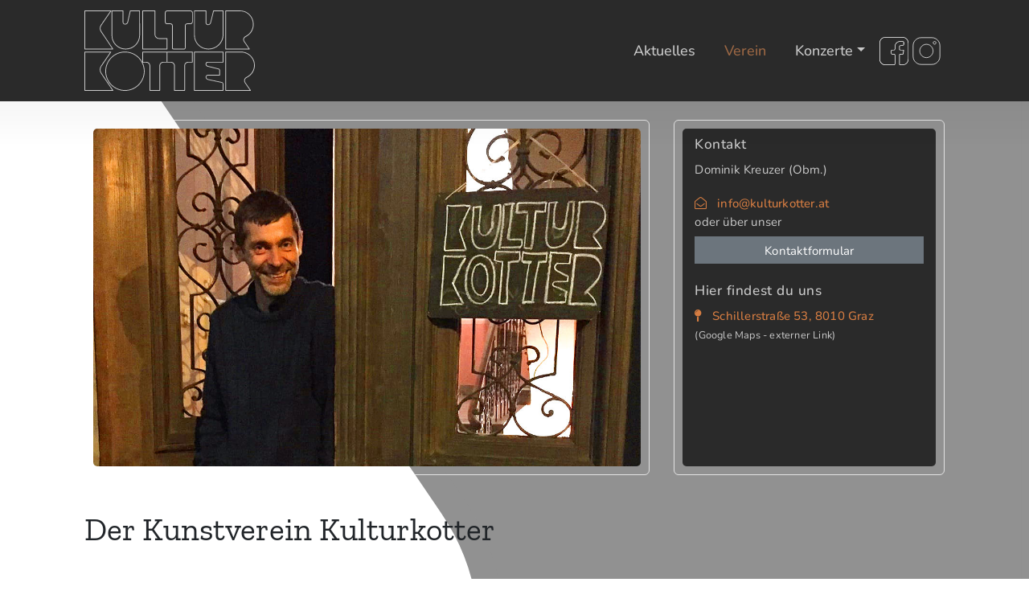

--- FILE ---
content_type: text/html; charset=UTF-8
request_url: https://kulturkotter.at/verein/
body_size: 37569
content:
<!doctype html>
<html lang="de">
<head>
	<meta charset="UTF-8">
	<meta name="viewport" content="width=device-width, initial-scale=1">
	<link rel="profile" href="http://gmpg.org/xfn/11">

	<meta name="description" content="Kulturkotter Graz Kunstverein, Veranstaltungsort für Musik, Theater, Kleinkunst">

	<title>Verein - Kulturkotter Graz</title>
<meta name='robots' content='max-image-preview:large' />
	<style>img:is([sizes="auto" i], [sizes^="auto," i]) { contain-intrinsic-size: 3000px 1500px }</style>
	<link rel="alternate" type="application/rss+xml" title="Kulturkotter Graz &raquo; Feed" href="https://kulturkotter.at/feed/" />
<link rel="alternate" type="application/rss+xml" title="Kulturkotter Graz &raquo; Kommentar-Feed" href="https://kulturkotter.at/comments/feed/" />
<script type="text/javascript">
/* <![CDATA[ */
window._wpemojiSettings = {"baseUrl":"https:\/\/s.w.org\/images\/core\/emoji\/15.0.3\/72x72\/","ext":".png","svgUrl":"https:\/\/s.w.org\/images\/core\/emoji\/15.0.3\/svg\/","svgExt":".svg","source":{"concatemoji":"https:\/\/kulturkotter.at\/wp-includes\/js\/wp-emoji-release.min.js?ver=6.7.4"}};
/*! This file is auto-generated */
!function(i,n){var o,s,e;function c(e){try{var t={supportTests:e,timestamp:(new Date).valueOf()};sessionStorage.setItem(o,JSON.stringify(t))}catch(e){}}function p(e,t,n){e.clearRect(0,0,e.canvas.width,e.canvas.height),e.fillText(t,0,0);var t=new Uint32Array(e.getImageData(0,0,e.canvas.width,e.canvas.height).data),r=(e.clearRect(0,0,e.canvas.width,e.canvas.height),e.fillText(n,0,0),new Uint32Array(e.getImageData(0,0,e.canvas.width,e.canvas.height).data));return t.every(function(e,t){return e===r[t]})}function u(e,t,n){switch(t){case"flag":return n(e,"\ud83c\udff3\ufe0f\u200d\u26a7\ufe0f","\ud83c\udff3\ufe0f\u200b\u26a7\ufe0f")?!1:!n(e,"\ud83c\uddfa\ud83c\uddf3","\ud83c\uddfa\u200b\ud83c\uddf3")&&!n(e,"\ud83c\udff4\udb40\udc67\udb40\udc62\udb40\udc65\udb40\udc6e\udb40\udc67\udb40\udc7f","\ud83c\udff4\u200b\udb40\udc67\u200b\udb40\udc62\u200b\udb40\udc65\u200b\udb40\udc6e\u200b\udb40\udc67\u200b\udb40\udc7f");case"emoji":return!n(e,"\ud83d\udc26\u200d\u2b1b","\ud83d\udc26\u200b\u2b1b")}return!1}function f(e,t,n){var r="undefined"!=typeof WorkerGlobalScope&&self instanceof WorkerGlobalScope?new OffscreenCanvas(300,150):i.createElement("canvas"),a=r.getContext("2d",{willReadFrequently:!0}),o=(a.textBaseline="top",a.font="600 32px Arial",{});return e.forEach(function(e){o[e]=t(a,e,n)}),o}function t(e){var t=i.createElement("script");t.src=e,t.defer=!0,i.head.appendChild(t)}"undefined"!=typeof Promise&&(o="wpEmojiSettingsSupports",s=["flag","emoji"],n.supports={everything:!0,everythingExceptFlag:!0},e=new Promise(function(e){i.addEventListener("DOMContentLoaded",e,{once:!0})}),new Promise(function(t){var n=function(){try{var e=JSON.parse(sessionStorage.getItem(o));if("object"==typeof e&&"number"==typeof e.timestamp&&(new Date).valueOf()<e.timestamp+604800&&"object"==typeof e.supportTests)return e.supportTests}catch(e){}return null}();if(!n){if("undefined"!=typeof Worker&&"undefined"!=typeof OffscreenCanvas&&"undefined"!=typeof URL&&URL.createObjectURL&&"undefined"!=typeof Blob)try{var e="postMessage("+f.toString()+"("+[JSON.stringify(s),u.toString(),p.toString()].join(",")+"));",r=new Blob([e],{type:"text/javascript"}),a=new Worker(URL.createObjectURL(r),{name:"wpTestEmojiSupports"});return void(a.onmessage=function(e){c(n=e.data),a.terminate(),t(n)})}catch(e){}c(n=f(s,u,p))}t(n)}).then(function(e){for(var t in e)n.supports[t]=e[t],n.supports.everything=n.supports.everything&&n.supports[t],"flag"!==t&&(n.supports.everythingExceptFlag=n.supports.everythingExceptFlag&&n.supports[t]);n.supports.everythingExceptFlag=n.supports.everythingExceptFlag&&!n.supports.flag,n.DOMReady=!1,n.readyCallback=function(){n.DOMReady=!0}}).then(function(){return e}).then(function(){var e;n.supports.everything||(n.readyCallback(),(e=n.source||{}).concatemoji?t(e.concatemoji):e.wpemoji&&e.twemoji&&(t(e.twemoji),t(e.wpemoji)))}))}((window,document),window._wpemojiSettings);
/* ]]> */
</script>
<style id='wp-emoji-styles-inline-css' type='text/css'>

	img.wp-smiley, img.emoji {
		display: inline !important;
		border: none !important;
		box-shadow: none !important;
		height: 1em !important;
		width: 1em !important;
		margin: 0 0.07em !important;
		vertical-align: -0.1em !important;
		background: none !important;
		padding: 0 !important;
	}
</style>
<link rel='stylesheet' id='wp-block-library-css' href='https://kulturkotter.at/wp-includes/css/dist/block-library/style.min.css?ver=6.7.4' type='text/css' media='all' />
<link rel='stylesheet' id='wp-bootstrap-blocks-styles-css' href='https://kulturkotter.at/wp-content/plugins/wp-bootstrap-blocks/build/style-index.css?ver=5.2.1' type='text/css' media='all' />
<style id='classic-theme-styles-inline-css' type='text/css'>
/*! This file is auto-generated */
.wp-block-button__link{color:#fff;background-color:#32373c;border-radius:9999px;box-shadow:none;text-decoration:none;padding:calc(.667em + 2px) calc(1.333em + 2px);font-size:1.125em}.wp-block-file__button{background:#32373c;color:#fff;text-decoration:none}
</style>
<style id='global-styles-inline-css' type='text/css'>
:root{--wp--preset--aspect-ratio--square: 1;--wp--preset--aspect-ratio--4-3: 4/3;--wp--preset--aspect-ratio--3-4: 3/4;--wp--preset--aspect-ratio--3-2: 3/2;--wp--preset--aspect-ratio--2-3: 2/3;--wp--preset--aspect-ratio--16-9: 16/9;--wp--preset--aspect-ratio--9-16: 9/16;--wp--preset--color--black: #000000;--wp--preset--color--cyan-bluish-gray: #abb8c3;--wp--preset--color--white: #ffffff;--wp--preset--color--pale-pink: #f78da7;--wp--preset--color--vivid-red: #cf2e2e;--wp--preset--color--luminous-vivid-orange: #ff6900;--wp--preset--color--luminous-vivid-amber: #fcb900;--wp--preset--color--light-green-cyan: #7bdcb5;--wp--preset--color--vivid-green-cyan: #00d084;--wp--preset--color--pale-cyan-blue: #8ed1fc;--wp--preset--color--vivid-cyan-blue: #0693e3;--wp--preset--color--vivid-purple: #9b51e0;--wp--preset--gradient--vivid-cyan-blue-to-vivid-purple: linear-gradient(135deg,rgba(6,147,227,1) 0%,rgb(155,81,224) 100%);--wp--preset--gradient--light-green-cyan-to-vivid-green-cyan: linear-gradient(135deg,rgb(122,220,180) 0%,rgb(0,208,130) 100%);--wp--preset--gradient--luminous-vivid-amber-to-luminous-vivid-orange: linear-gradient(135deg,rgba(252,185,0,1) 0%,rgba(255,105,0,1) 100%);--wp--preset--gradient--luminous-vivid-orange-to-vivid-red: linear-gradient(135deg,rgba(255,105,0,1) 0%,rgb(207,46,46) 100%);--wp--preset--gradient--very-light-gray-to-cyan-bluish-gray: linear-gradient(135deg,rgb(238,238,238) 0%,rgb(169,184,195) 100%);--wp--preset--gradient--cool-to-warm-spectrum: linear-gradient(135deg,rgb(74,234,220) 0%,rgb(151,120,209) 20%,rgb(207,42,186) 40%,rgb(238,44,130) 60%,rgb(251,105,98) 80%,rgb(254,248,76) 100%);--wp--preset--gradient--blush-light-purple: linear-gradient(135deg,rgb(255,206,236) 0%,rgb(152,150,240) 100%);--wp--preset--gradient--blush-bordeaux: linear-gradient(135deg,rgb(254,205,165) 0%,rgb(254,45,45) 50%,rgb(107,0,62) 100%);--wp--preset--gradient--luminous-dusk: linear-gradient(135deg,rgb(255,203,112) 0%,rgb(199,81,192) 50%,rgb(65,88,208) 100%);--wp--preset--gradient--pale-ocean: linear-gradient(135deg,rgb(255,245,203) 0%,rgb(182,227,212) 50%,rgb(51,167,181) 100%);--wp--preset--gradient--electric-grass: linear-gradient(135deg,rgb(202,248,128) 0%,rgb(113,206,126) 100%);--wp--preset--gradient--midnight: linear-gradient(135deg,rgb(2,3,129) 0%,rgb(40,116,252) 100%);--wp--preset--font-size--small: 13px;--wp--preset--font-size--medium: 20px;--wp--preset--font-size--large: 36px;--wp--preset--font-size--x-large: 42px;--wp--preset--spacing--20: 0.44rem;--wp--preset--spacing--30: 0.67rem;--wp--preset--spacing--40: 1rem;--wp--preset--spacing--50: 1.5rem;--wp--preset--spacing--60: 2.25rem;--wp--preset--spacing--70: 3.38rem;--wp--preset--spacing--80: 5.06rem;--wp--preset--shadow--natural: 6px 6px 9px rgba(0, 0, 0, 0.2);--wp--preset--shadow--deep: 12px 12px 50px rgba(0, 0, 0, 0.4);--wp--preset--shadow--sharp: 6px 6px 0px rgba(0, 0, 0, 0.2);--wp--preset--shadow--outlined: 6px 6px 0px -3px rgba(255, 255, 255, 1), 6px 6px rgba(0, 0, 0, 1);--wp--preset--shadow--crisp: 6px 6px 0px rgba(0, 0, 0, 1);}:where(.is-layout-flex){gap: 0.5em;}:where(.is-layout-grid){gap: 0.5em;}body .is-layout-flex{display: flex;}.is-layout-flex{flex-wrap: wrap;align-items: center;}.is-layout-flex > :is(*, div){margin: 0;}body .is-layout-grid{display: grid;}.is-layout-grid > :is(*, div){margin: 0;}:where(.wp-block-columns.is-layout-flex){gap: 2em;}:where(.wp-block-columns.is-layout-grid){gap: 2em;}:where(.wp-block-post-template.is-layout-flex){gap: 1.25em;}:where(.wp-block-post-template.is-layout-grid){gap: 1.25em;}.has-black-color{color: var(--wp--preset--color--black) !important;}.has-cyan-bluish-gray-color{color: var(--wp--preset--color--cyan-bluish-gray) !important;}.has-white-color{color: var(--wp--preset--color--white) !important;}.has-pale-pink-color{color: var(--wp--preset--color--pale-pink) !important;}.has-vivid-red-color{color: var(--wp--preset--color--vivid-red) !important;}.has-luminous-vivid-orange-color{color: var(--wp--preset--color--luminous-vivid-orange) !important;}.has-luminous-vivid-amber-color{color: var(--wp--preset--color--luminous-vivid-amber) !important;}.has-light-green-cyan-color{color: var(--wp--preset--color--light-green-cyan) !important;}.has-vivid-green-cyan-color{color: var(--wp--preset--color--vivid-green-cyan) !important;}.has-pale-cyan-blue-color{color: var(--wp--preset--color--pale-cyan-blue) !important;}.has-vivid-cyan-blue-color{color: var(--wp--preset--color--vivid-cyan-blue) !important;}.has-vivid-purple-color{color: var(--wp--preset--color--vivid-purple) !important;}.has-black-background-color{background-color: var(--wp--preset--color--black) !important;}.has-cyan-bluish-gray-background-color{background-color: var(--wp--preset--color--cyan-bluish-gray) !important;}.has-white-background-color{background-color: var(--wp--preset--color--white) !important;}.has-pale-pink-background-color{background-color: var(--wp--preset--color--pale-pink) !important;}.has-vivid-red-background-color{background-color: var(--wp--preset--color--vivid-red) !important;}.has-luminous-vivid-orange-background-color{background-color: var(--wp--preset--color--luminous-vivid-orange) !important;}.has-luminous-vivid-amber-background-color{background-color: var(--wp--preset--color--luminous-vivid-amber) !important;}.has-light-green-cyan-background-color{background-color: var(--wp--preset--color--light-green-cyan) !important;}.has-vivid-green-cyan-background-color{background-color: var(--wp--preset--color--vivid-green-cyan) !important;}.has-pale-cyan-blue-background-color{background-color: var(--wp--preset--color--pale-cyan-blue) !important;}.has-vivid-cyan-blue-background-color{background-color: var(--wp--preset--color--vivid-cyan-blue) !important;}.has-vivid-purple-background-color{background-color: var(--wp--preset--color--vivid-purple) !important;}.has-black-border-color{border-color: var(--wp--preset--color--black) !important;}.has-cyan-bluish-gray-border-color{border-color: var(--wp--preset--color--cyan-bluish-gray) !important;}.has-white-border-color{border-color: var(--wp--preset--color--white) !important;}.has-pale-pink-border-color{border-color: var(--wp--preset--color--pale-pink) !important;}.has-vivid-red-border-color{border-color: var(--wp--preset--color--vivid-red) !important;}.has-luminous-vivid-orange-border-color{border-color: var(--wp--preset--color--luminous-vivid-orange) !important;}.has-luminous-vivid-amber-border-color{border-color: var(--wp--preset--color--luminous-vivid-amber) !important;}.has-light-green-cyan-border-color{border-color: var(--wp--preset--color--light-green-cyan) !important;}.has-vivid-green-cyan-border-color{border-color: var(--wp--preset--color--vivid-green-cyan) !important;}.has-pale-cyan-blue-border-color{border-color: var(--wp--preset--color--pale-cyan-blue) !important;}.has-vivid-cyan-blue-border-color{border-color: var(--wp--preset--color--vivid-cyan-blue) !important;}.has-vivid-purple-border-color{border-color: var(--wp--preset--color--vivid-purple) !important;}.has-vivid-cyan-blue-to-vivid-purple-gradient-background{background: var(--wp--preset--gradient--vivid-cyan-blue-to-vivid-purple) !important;}.has-light-green-cyan-to-vivid-green-cyan-gradient-background{background: var(--wp--preset--gradient--light-green-cyan-to-vivid-green-cyan) !important;}.has-luminous-vivid-amber-to-luminous-vivid-orange-gradient-background{background: var(--wp--preset--gradient--luminous-vivid-amber-to-luminous-vivid-orange) !important;}.has-luminous-vivid-orange-to-vivid-red-gradient-background{background: var(--wp--preset--gradient--luminous-vivid-orange-to-vivid-red) !important;}.has-very-light-gray-to-cyan-bluish-gray-gradient-background{background: var(--wp--preset--gradient--very-light-gray-to-cyan-bluish-gray) !important;}.has-cool-to-warm-spectrum-gradient-background{background: var(--wp--preset--gradient--cool-to-warm-spectrum) !important;}.has-blush-light-purple-gradient-background{background: var(--wp--preset--gradient--blush-light-purple) !important;}.has-blush-bordeaux-gradient-background{background: var(--wp--preset--gradient--blush-bordeaux) !important;}.has-luminous-dusk-gradient-background{background: var(--wp--preset--gradient--luminous-dusk) !important;}.has-pale-ocean-gradient-background{background: var(--wp--preset--gradient--pale-ocean) !important;}.has-electric-grass-gradient-background{background: var(--wp--preset--gradient--electric-grass) !important;}.has-midnight-gradient-background{background: var(--wp--preset--gradient--midnight) !important;}.has-small-font-size{font-size: var(--wp--preset--font-size--small) !important;}.has-medium-font-size{font-size: var(--wp--preset--font-size--medium) !important;}.has-large-font-size{font-size: var(--wp--preset--font-size--large) !important;}.has-x-large-font-size{font-size: var(--wp--preset--font-size--x-large) !important;}
:where(.wp-block-post-template.is-layout-flex){gap: 1.25em;}:where(.wp-block-post-template.is-layout-grid){gap: 1.25em;}
:where(.wp-block-columns.is-layout-flex){gap: 2em;}:where(.wp-block-columns.is-layout-grid){gap: 2em;}
:root :where(.wp-block-pullquote){font-size: 1.5em;line-height: 1.6;}
</style>
<link rel='stylesheet' id='pb-accordion-blocks-style-css' href='https://kulturkotter.at/wp-content/plugins/accordion-blocks/build/index.css?ver=1.5.0' type='text/css' media='all' />
<link rel='stylesheet' id='gutenbee-animations-css' href='https://kulturkotter.at/wp-content/plugins/gutenbee/build/gutenbee.animations.css?ver=2.19.1' type='text/css' media='all' />
<link rel='stylesheet' id='wpa-css-css' href='https://kulturkotter.at/wp-content/plugins/honeypot/includes/css/wpa.css?ver=2.3.04' type='text/css' media='all' />
<link rel='stylesheet' id='rc-stylesheet-css' href='https://kulturkotter.at/wp-content/plugins/rot-calendar/css/rot-calendar.css?ver=6.7.4' type='text/css' media='all' />
<link rel='stylesheet' id='rcp-stylesheet-css' href='https://kulturkotter.at/wp-content/plugins/rot-category-posts/css/rcp-style.css?ver=6.7.4' type='text/css' media='all' />
<link rel='stylesheet' id='rotcpt-stylesheet1-css' href='https://kulturkotter.at/wp-content/plugins/rot-customtypes/css/rot-cpt.css?ver=6.7.4' type='text/css' media='all' />
<link rel='stylesheet' id='rotgg-stylesheet1-css' href='https://kulturkotter.at/wp-content/plugins/rot-gutengallery/css/rot-gg.css?ver=6.7.4' type='text/css' media='all' />
<link rel='stylesheet' id='open-iconic-bootstrap-css' href='https://kulturkotter.at/wp-content/themes/wp-bootstrap-4/assets/css/open-iconic-bootstrap.css?ver=v4.0.0' type='text/css' media='all' />
<link rel='stylesheet' id='bootstrap-4-css' href='https://kulturkotter.at/wp-content/themes/wp-bootstrap-4/assets/css/bootstrap.css?ver=v4.0.0' type='text/css' media='all' />
<link rel='stylesheet' id='wp-bootstrap-4-style-css' href='https://kulturkotter.at/wp-content/themes/wp-bootstrap-4-child/style.css?ver=1.0.2' type='text/css' media='all' />
<link rel='stylesheet' id='parent-style-css' href='https://kulturkotter.at/wp-content/themes/wp-bootstrap-4/style.css?ver=6.7.4' type='text/css' media='all' />
<link rel='stylesheet' id='rot-style-css' href='https://kulturkotter.at/wp-content/themes/wp-bootstrap-4-child/reinsi.css?ver=6.7.4' type='text/css' media='all' />
<link rel='stylesheet' id='rot-nav-style-css' href='https://kulturkotter.at/wp-content/themes/wp-bootstrap-4-child/rot-nav.css?ver=6.7.4' type='text/css' media='all' />
<link rel='stylesheet' id='rot-grid-style-css' href='https://kulturkotter.at/wp-content/themes/wp-bootstrap-4-child/rot-grid.css?ver=6.7.4' type='text/css' media='all' />
<link rel='stylesheet' id='rot-headerstyle-css' href='https://kulturkotter.at/wp-content/themes/wp-bootstrap-4-child/rot-headerstyle.css?ver=6.7.4' type='text/css' media='all' />
<link rel='stylesheet' id='rot-mobile-important-css' href='https://kulturkotter.at/wp-content/themes/wp-bootstrap-4-child/rot-mobile-important.css?ver=6.7.4' type='text/css' media='all' />
<link rel='stylesheet' id='rot-fonts-css' href='https://kulturkotter.at/wp-content/themes/wp-bootstrap-4-child/webfontkit/fonts.css' type='text/css' media='all' />
<link rel='stylesheet' id='font-awesome-free-css' href='https://kulturkotter.at/wp-content/themes/wp-bootstrap-4-child/webfontkit/css/font-awesome.min.css?ver=6.7.4' type='text/css' media='all' />
<link rel='stylesheet' id='fancybox-css' href='https://kulturkotter.at/wp-content/plugins/easy-fancybox/fancybox/1.5.4/jquery.fancybox.min.css?ver=6.7.4' type='text/css' media='screen' />
<link rel='stylesheet' id='wp-bootstrap-4-child_no-kirki-css' href='https://kulturkotter.at/wp-content/themes/wp-bootstrap-4-child/style.css' type='text/css' media='all' />
<style id='wp-bootstrap-4-child_no-kirki-inline-css' type='text/css'>
.custom-logo{height:60px;width:auto;}.navbar.bg-dark{background-color:#343a40 !important;}a,.btn-outline-primary,.content-area .sp-the-post .entry-header .entry-title a:hover,.btn-link{color:#007bff;}.btn-primary,input[type="button"],input[type="reset"],input[type="submit"],.sp-services-section .sp-single-service .sp-service-icon,.button.add_to_cart_button,.wc-proceed-to-checkout .checkout-button.button,.price_slider_amount button[type="submit"]{background-color:#007bff;}.btn-primary,input[type="button"],input[type="reset"],input[type="submit"],.btn-outline-primary,.button.add_to_cart_button,.wc-proceed-to-checkout .checkout-button.button,.price_slider_amount button[type="submit"]{border-color:#007bff;}.btn-outline-primary:hover{background-color:#007bff;border-color:#007bff;}.entry-title a:hover{color:#007bff !important;}.btn-primary:focus,.btn-outline-primary:focus{box-shadow:0 0 0 0.1rem #007bff !important;}.shop_table.shop_table_responsive.woocommerce-cart-form__contents button[type="submit"],.form-row.place-order button[type="submit"],.single-product .summary.entry-summary button[type="submit"]{background-color:0 0 0 0.1rem #007bff !important;border-color:0 0 0 0.1rem #007bff !important;}a:hover,a:active,a:focus,.btn-link:hover,.entry-meta a:hover,.comments-link a:hover,.edit-link a:hover{color:#0069d9;}.btn-primary:hover,.btn-primary:active,.btn-primary:focus,input[type="button"]:hover,input[type="button"]:active,input[type="button"]:focus,input[type="submit"]:hover,input[type="submit"]:active,input[type="submit"]:focus,.btn-primary:not(:disabled):not(.disabled):active,.button.add_to_cart_button:hover,.wc-proceed-to-checkout .checkout-button.button:hover,.price_slider_amount button[type="submit"]:hover{background-color:#0069d9;border-color:#0069d9;}.shop_table.shop_table_responsive.woocommerce-cart-form__contents button[type="submit"]:hover,.form-row.place-order button[type="submit"]:hover,.single-product .summary.entry-summary button[type="submit"]:hover{background-color:#0069d9 !important;border-color:#0069d9 !important !important;}.site-footer.bg-white{background-color:#ffffff !important;}.site-footer.text-muted{color:#6c757d !important;}.site-footer a{color:#007bff !important;}body,button,input,optgroup,select,textarea{font-family:-apple-system, BlinkMacSystemFont, &#039;Segoe UI&#039;, Roboto, Oxygen-Sans, Ubuntu, Cantarell, &#039;Helvetica Neue&#039;, sans-serif;font-weight:400;line-height:;letter-spacing:;}h1,h2,h3,h4,h5,h6,.h1,.h2,.h3,.h4,.h5,.h6{font-family:-apple-system, BlinkMacSystemFont, &#039;Segoe UI&#039;, Roboto, Oxygen-Sans, Ubuntu, Cantarell, &#039;Helvetica Neue&#039;, sans-serif;font-weight:500;line-height:;letter-spacing:;}.container{max-width:1140px;}.elementor-section.elementor-section-boxed>.elementor-container{max-width:1140px;}
</style>
<script type="text/javascript" src="https://kulturkotter.at/wp-includes/js/jquery/jquery.min.js?ver=3.7.1" id="jquery-core-js"></script>
<script type="text/javascript" src="https://kulturkotter.at/wp-includes/js/jquery/jquery-migrate.min.js?ver=3.4.1" id="jquery-migrate-js"></script>
<script type="text/javascript" src="https://kulturkotter.at/wp-content/themes/wp-bootstrap-4-child/js/jquery_cookie.js?ver=6.7.4" id="cookie-js"></script>
<link rel="https://api.w.org/" href="https://kulturkotter.at/wp-json/" /><link rel="alternate" title="JSON" type="application/json" href="https://kulturkotter.at/wp-json/wp/v2/pages/1551" /><link rel="EditURI" type="application/rsd+xml" title="RSD" href="https://kulturkotter.at/xmlrpc.php?rsd" />
<meta name="generator" content="WordPress 6.7.4" />
<link rel="canonical" href="https://kulturkotter.at/verein/" />
<link rel='shortlink' href='https://kulturkotter.at/?p=1551' />
<link rel="alternate" title="oEmbed (JSON)" type="application/json+oembed" href="https://kulturkotter.at/wp-json/oembed/1.0/embed?url=https%3A%2F%2Fkulturkotter.at%2Fverein%2F" />
<link rel="alternate" title="oEmbed (XML)" type="text/xml+oembed" href="https://kulturkotter.at/wp-json/oembed/1.0/embed?url=https%3A%2F%2Fkulturkotter.at%2Fverein%2F&#038;format=xml" />
<style type="text/css">.recentcomments a{display:inline !important;padding:0 !important;margin:0 !important;}</style>			<style type="text/css">
				.wb-bp-front-page .wp-bs-4-jumbotron {
					background-image: url(https://kulturkotter.at/wp-content/uploads/2020/05/IMG_5787-scaled.jpg);
				}
				.wp-bp-jumbo-overlay {
					background: rgba(33,37,41, 0.7);
				}
			</style>
				<style type="text/css">
					.site-title,
			.site-description {
				position: absolute;
				clip: rect(1px, 1px, 1px, 1px);
			}
				</style>
		<style type="text/css" id="custom-background-css">
body.custom-background { background-color: #ffffff; }
</style>
		<link rel="apple-touch-icon" sizes="180x180" href="/apple-touch-icon.png">
	<link rel="icon" type="image/png" sizes="32x32" href="/favicon-32x32.png">
	<link rel="icon" type="image/png" sizes="16x16" href="/favicon-16x16.png">
	<link rel="manifest" href="/site.webmanifest">
	<link rel="mask-icon" href="/safari-pinned-tab.svg" color="#c46737">
	<meta name="msapplication-TileColor" content="#2a2a2a">
	<meta name="theme-color" content="#ffffff">
</head>

<body class="page-template page-template-page-templates page-template-no-sidebar page-template-page-templatesno-sidebar-php page page-id-1551 custom-background im-erst-jetzt--du-hast-keine-catgorie no-headersection">
	<div id="page" class="site">
		<a class="skip-link screen-reader-text" href="#content">Skip to content</a>
		<header id="masthead" class="site-header p-lg-fixed ">
			<div class="container">
				<div class="row">
					<nav id="site-navigation" class="main-navigation navbar navbar-expand-lg col-12 navbar-dark bg-dark">
						<div class="site-logo"><a href="/" title="home" rel="home">

<svg version="1.1" id="Ebene_1" xmlns="http://www.w3.org/2000/svg" xmlns:xlink="http://www.w3.org/1999/xlink" x="0px" y="0px"
	 viewBox="0 0 904.9 427.8" style="enable-background:new 0 0 904.9 427.8;" xml:space="preserve">

<g>
	<path style="fill:var(--white75)" class="logocolor1" d="M153.2,425.2L153.2,425.2c0-0.1-0.1-0.2-0.1-0.3l0-0.1l-62.2-91.8c-7.4-10.9-7.3-25,0-35.8l51-75l0.1-0.2
		c0.1-0.1,0.1-0.2,0.2-0.4c0-0.1,0.1-0.2,0.1-0.3c0-0.1,0-0.2,0-0.3l0-0.2l0-0.1c0-0.1,0-0.2-0.1-0.3c0-0.1-0.1-0.2-0.1-0.4
		c-0.1-0.1-0.1-0.2-0.2-0.3c-0.1-0.1-0.1-0.2-0.2-0.2c-0.1-0.1-0.1-0.1-0.2-0.2l-0.2-0.1c-0.1-0.1-0.3-0.1-0.4-0.2
		c-0.1,0-0.2,0-0.3-0.1l-0.2,0H2c-1.1,0-2,0.9-2,2v204.8c0,1.1,0.9,2,2,2h149.3c0.2,0,0.5,0,0.7-0.1c0.1,0,0.1,0,0.1-0.1
		c0.1,0,0.2-0.1,0.3-0.2l0.1-0.1c0.1-0.1,0.2-0.2,0.3-0.3c0.1-0.1,0.1-0.2,0.2-0.3c0.1-0.1,0.1-0.2,0.2-0.4c0-0.1,0.1-0.2,0.1-0.3
		l0-0.2l0-0.4C153.3,425.4,153.2,425.3,153.2,425.2z M87.6,294.8c-8.3,12.3-8.3,28.1,0,40.4l60,88.6H4V223h132.4L87.6,294.8
		L87.6,294.8z"/>
	<path style="fill:var(--white75)" class="logocolor1" d="M2,207.3h148.9c0.2,0,0.5,0,0.7-0.1c0.1,0,0.1-0.1,0.1-0.1c0.1,0,0.2-0.1,0.3-0.2l0.1-0.1
		c0.1-0.1,0.2-0.2,0.3-0.3c0.1-0.1,0.1-0.2,0.2-0.3c0.1-0.1,0.1-0.2,0.2-0.4c0-0.1,0.1-0.2,0.1-0.3c0-0.1,0-0.2,0-0.3l0-0.2l0-0.1
		c0-0.1,0-0.2-0.1-0.3c0-0.1-0.1-0.2-0.1-0.3l0-0.1l-62.7-94c-6.2-9.2-6.1-21.4,0.2-30.5l52.4-76.6l0.1-0.2c0.1-0.1,0.1-0.2,0.2-0.4
		c0-0.1,0.1-0.2,0.1-0.3c0-0.1,0-0.2,0-0.3l0-0.2l0-0.1c0-0.1,0-0.2-0.1-0.3c0-0.1-0.1-0.2-0.1-0.3c-0.1-0.1-0.1-0.2-0.2-0.3
		c-0.1-0.1-0.1-0.2-0.2-0.2c0-0.1-0.1-0.1-0.2-0.2l-0.2-0.1c-0.1-0.1-0.2-0.1-0.4-0.2c-0.1,0-0.2-0.1-0.3-0.1l-0.1,0H2
		C0.9,0,0,0.9,0,2v203.2C0,206.4,0.9,207.3,2,207.3z M86.9,77.5c-7.2,10.4-7.3,24.5-0.2,35l60.5,90.7H4V4h133.1L86.9,77.5l0.7,0.4
		L86.9,77.5z"/>
	<path style="fill:var(--white75)" class="logocolor1" d="M309.4,207.3h129.2c1.1,0,2-0.9,2-2v-55.8c0-1.1-0.9-2-2-2l-42.3,0c-10.8-0.2-19.5-8.9-19.8-19.7V2
		c0-1.1-0.9-2-2-2h-65.1c-1.1,0-2,0.9-2,2v203.2C307.4,206.4,308.3,207.3,309.4,207.3z M311.5,203.2V4h61.1l0,123.8
		c0.3,13,10.7,23.4,23.7,23.6l40.3,0v51.8H311.5z"/>
	<path style="fill:var(--white75)" class="logocolor1" d="M217.9,207.3c0.6,0,1.2,0,1.8,0c19.4,0,37.9-7.4,52-20.8c14.6-13.9,22.9-32.6,23.4-52.8l0-0.5L295,2
		c0-1.1-0.9-2-2-2l-49.3,0l-0.2,0l-0.1,0c-0.1,0-0.2,0-0.3,0.1c-0.1,0-0.2,0.1-0.3,0.1c-0.2,0.1-0.3,0.2-0.4,0.2
		c-0.1,0.1-0.2,0.1-0.2,0.2C242,0.8,242,0.9,241.9,1c-0.1,0.1-0.1,0.2-0.1,0.3l-0.1,0.1l-13.5,59.5c-1.3,5.8-6.2,10-12.1,10.4
		c-4.9,0-9-3.9-9.3-8.7V2c0-1.1-0.9-2-2-2h-58.5c-1.1,0-2,0.9-2,2l0,132.5C144.8,174.6,177.8,207.3,217.9,207.3z M232.2,61.8
		L245.3,4H291l0,129l0,0.6c-0.5,19.1-8.3,36.8-22.1,49.9c-13.8,13.1-31.8,20.1-51,19.7c-38,0-69.2-30.9-69.5-68.9V4h54.5v58.6h0l0,0
		l0,0.1c0.4,7,6.3,12.5,13.4,12.5l0.1,0C224.1,74.8,230.5,69.4,232.2,61.8z"/>
	<path style="fill:var(--white75)" class="logocolor1" d="M738.4,2c0-1.1-0.9-2-2-2l-50.6,0l-0.2,0l-0.1,0c-0.1,0-0.2,0-0.3,0.1c-0.1,0-0.2,0.1-0.4,0.1
		c-0.1,0.1-0.2,0.1-0.3,0.2c-0.1,0.1-0.2,0.2-0.3,0.3C684.1,0.8,684,0.9,684,1c-0.1,0.1-0.1,0.2-0.1,0.3l-0.1,0.1l-15.6,63.5
		c-1.6,5.2-6.3,8.9-11.7,9.1c-4.8-0.1-8.8-4-9.1-8.7V2c0-1.1-0.9-2-2-2h-61.1c-1.1,0-2,0.8-2,1.9l0,129.6
		c-0.2,20,7.4,38.9,21.4,53.2c14,14.3,32.7,22.3,52.8,22.5l0.8,0l0.4,0c0.6,0,1.3,0,1.9,0c20.4,0,39.9-7.8,54.7-21.9
		c15.3-14.6,24-34.3,24.5-55.5c0.1-2.3,0-4.7-0.1-6.9V2z M656.4,78c7.2-0.3,13.5-5.1,15.6-12l15.3-62h47.1l0,118.8l0,0.1l0,0.1
		c0.1,2.2,0.2,4.5,0.1,6.7c-0.5,20.1-8.7,38.8-23.3,52.7c-14.5,13.8-33.6,21.2-53.7,20.8l0,0l-0.1,0c-0.4,0-0.8,0-1.1,0
		c-18.9-0.2-36.7-7.8-49.9-21.3c-13.2-13.5-20.4-31.4-20.2-50.3l0-127.6h57.1l0,61.5C643.7,72.4,649.5,77.9,656.4,78z"/>
	<path style="fill:var(--white75)" class="logocolor1" d="M573.4,219H309.4c-1.1,0-2,0.9-2,2v53.1c-17.6-32.8-52.3-55.1-92-55.1C157.8,219,111,265.8,111,323.4
		s46.8,104.4,104.4,104.4c57.6,0,104.4-46.8,104.4-104.4c0-16.5-3.8-32.1-10.7-46c0.1,0,0.2,0,0.3,0h18.4v0l0,0l0.1,0
		c4.7,0,9,1.6,12.4,4.8c3.4,3.3,5.3,7.6,5.4,12.3v131.2c0,1.1,0.9,2,2,2h52.1c1.1,0,2-0.9,2-2V294.6c0.2-9.5,7.7-17,17.2-17.2h40
		c9.4,0.2,16.9,7.7,17.1,17.1v131.3c0,1.1,0.9,2,2,2h54.1c1.1,0,2-0.9,2-2l0-133.3c0.8-8.2,7.6-14.7,15.8-15h23.4c1.1,0,2-0.9,2-2
		V221C575.4,219.9,574.5,219,573.4,219z M571.4,223v50.4l-21.3,0l-0.1,0l-0.1,0c-10.3,0.4-18.7,8.5-19.7,18.8l0,131.6h-50l0-129.3
		c-0.3-11.5-9.5-20.7-21-21l-18.5,0V223H571.4z M436.6,223v50.4H419c-11.6,0.2-20.9,9.5-21.1,21.1l0,129.2h-48.1l0-129.3
		c-0.3-11.6-9.9-21-21.5-21l-16.8,0V223H436.6z M215.4,423.8c-55.4,0-100.4-45-100.4-100.4S160.1,223,215.4,223
		s100.4,45,100.4,100.4S270.8,423.8,215.4,423.8z"/>
	<path style="fill:var(--white75)" class="logocolor1" d="M563.5,0L563.5,0l-124,0c-6.9,0.1-12.4,5.7-12.3,12.6v49h0l0,0.1l0,0.1c0.4,6.3,5.6,11.3,12,11.3
		c0.2,0,0.4,0,0.6,0h16.7v0l0,0l0.1,0c0.2,0,0.5,0,0.7,0c2.2,0.1,4.2,1,5.6,2.6c1.5,1.6,2.2,3.6,2.1,5.8l0,117.9h0l0,0l0,0.1
		c0.1,4.3,3.6,7.7,7.9,7.8h56.4c4.4,0,8-3.6,8-8V81.6h0l0,0l0-0.1c0-0.1,0-0.3,0-0.4c0.1-2.2,1-4.3,2.6-5.8c1.6-1.5,3.6-2.3,5.8-2.3
		l0,0l16.4,0c7.1,0.2,13-5.3,13.3-12.4l0,0l0-48C575.5,5.9,570.2,0.2,563.5,0z M562.2,68.9l-16.3,0c-3.3-0.1-6.4,1.1-8.7,3.4
		c-2.4,2.3-3.7,5.3-3.8,8.6c0,0.2,0,0.4,0,0.6v117.7c0,2.2-1.8,4-4,4l-56.3,0c-2.2,0-3.9-1.7-3.9-3.9V81.5c0.1-3.2-1-6.3-3.2-8.7
		c-2.2-2.4-5.2-3.8-8.4-3.9c-0.2,0-0.3,0-0.5,0c-0.2,0-0.3,0-0.4,0h-16.7v0l0,0l-0.1,0c-4.4,0.2-8.2-3.1-8.4-7.4V12.6h0l0,0l0-0.1
		c0-4.6,3.7-8.4,8.3-8.4l123.7,0c4.5,0.1,8.2,3.9,8.1,8.5l0,47.9C571.2,65.2,567.1,69.1,562.2,68.9z"/>
	<path style="fill:var(--white75)" class="logocolor1" d="M750,207.3h125.7c0.2,0,0.5,0,0.7-0.1c0.1,0,0.1-0.1,0.1-0.1c0.1,0,0.2-0.1,0.3-0.1l0.2-0.1
		c0.1-0.1,0.2-0.2,0.3-0.3c0.1-0.1,0.1-0.2,0.2-0.3c0.1-0.1,0.1-0.2,0.1-0.3c0-0.1,0.1-0.2,0.1-0.3c0-0.1,0-0.2,0-0.3l0-0.3
		c0-0.1,0-0.2-0.1-0.3c0-0.1-0.1-0.2-0.1-0.3l0-0.1l-28.2-41.6c-1.3-2.1-2-4.4-2.1-6.8l0,0l0-0.2c-0.3-5.8,2.9-11.3,8.1-14l10.9-6.4
		l0.1-0.1c20.4-13.6,32.6-36.6,32.6-61.6c0-40.5-32.1-73.4-71.5-73.4H750c-1.1,0-2,0.9-2,2v203.2C748,206.4,748.9,207.3,750,207.3z
		 M843.2,155.8l0.7,0L843.2,155.8c0.1,3.2,1.1,6.3,2.8,9l26,38.4H752V4h75.3c37.2,0,67.5,31.1,67.5,69.4c0,23.7-11.5,45.4-30.8,58.2
		l-10.8,6.3C846.8,141.5,842.8,148.4,843.2,155.8z"/>
	<path style="fill:var(--white75)" class="logocolor1" d="M736.4,219H584.1c-1.1,0-2,0.9-2,2v204.8c0,1.1,0.9,2,2,2h152.2c1.1,0,2-0.9,2-2v-33.8c0-5.3-3.8-9.9-9-11
		l-72.7-15.4c-5.1-1.3-8.9-5.7-9.4-11c0.4-5,4.8-8.8,9.9-8.5l61.3,0c1.1,0,2-0.9,2-2v-24.6l0,0l0-0.2c-0.2-4.7-3.4-8.7-7.9-10.1
		L654.8,295c-4.5-1.1-7.6-5.2-7.5-9.8l0,0l0-0.1c0-0.1,0-0.2,0-0.4c0-2,0.9-3.8,2.3-5.2c1.4-1.3,3.3-2.1,5.3-2l81.5,0
		c1.1,0,2-0.9,2-2V221C738.4,219.9,737.5,219,736.4,219z M643.3,284.6L643.3,284.6c0,0.2,0,0.4,0,0.6c-0.1,6.5,4.3,12.1,10.5,13.7
		l57.6,14.1c2.9,0.9,4.9,3.4,5.1,6.4V342l-59,0c-7.2-0.5-13.6,5-14.1,12.3l0,0.3l0,0l0,0l0,0.1c0.6,7,5.6,12.9,12.4,14.7l72.9,15.4
		c3.3,0.7,5.8,3.7,5.8,7.1v31.8H586.2V223h148.2v50.4l-79.4,0c-0.1,0-0.1,0-0.2,0c-3,0-5.8,1.1-8,3.1
		C644.6,278.7,643.3,281.5,643.3,284.6z"/>
	<path style="fill:var(--white75)" class="logocolor1" d="M892.9,252.2c-13.8-20.8-37.2-33.2-62.6-33.2H750c-1.1,0-2,0.9-2,2v204.8c0,1.1,0.9,2,2,2h132.1
		c0.2,0,0.5,0,0.7-0.1c0.1,0,0.1-0.1,0.2-0.1c0.1,0,0.2-0.1,0.3-0.1l0.1-0.1c0.1-0.1,0.2-0.2,0.3-0.3c0.1-0.1,0.1-0.2,0.2-0.3
		c0.1-0.1,0.1-0.2,0.1-0.3c0-0.1,0.1-0.2,0.1-0.3c0-0.1,0-0.2,0-0.3l0-0.2c0-0.1,0-0.2-0.1-0.3c0-0.1-0.1-0.2-0.1-0.3l0-0.1
		l-29.1-41.9c-1.8-2.7-2.8-5.8-2.8-9l0-0.1c-0.2-6.3,3.3-12.3,8.9-15.3l9.8-5.5l0.2-0.1c16.8-10.6,28.4-27,32.5-46.2
		C907.3,287.8,903.6,268.4,892.9,252.2z M847.9,373.8c0,4,1.1,7.8,3.4,11.2l26.9,38.8H752V223h78.3c24,0,46.2,11.8,59.2,31.4
		c10.1,15.3,13.6,33.6,9.8,51.4c-3.9,18.1-14.8,33.6-30.6,43.6l-9.7,5.5C852,358.6,847.7,366,847.9,373.8z"/>
</g>
</svg>
</a></div><div class="site-branding-text"><h2 class="site-title h3 mb-0"><a href="https://kulturkotter.at/" rel="home" class="navbar-brand mb-0">Kulturkotter Graz</a></h2><p class="site-description">Kulturverein</p></div><div class="d-flex align-items-center"><div id="primary-menu-wrap" class="collapse navbar-collapse position-absolute"><ul id="primary-menu" class="navbar-nav ml-auto"><li class='nav-item    menu-item menu-item-type-post_type menu-item-object-page menu-item-home'><a href="https://kulturkotter.at/" class="nav-link">Aktuelles</a></li>
<li class='nav-item active   menu-item menu-item-type-post_type menu-item-object-page current-menu-item page_item page-item-1551 current_page_item'><a href="https://kulturkotter.at/verein/" class="nav-link">Verein</a></li>
<li class='nav-item  dropdown  menu-item menu-item-type-taxonomy menu-item-object-category menu-item-has-children'><a href="https://kulturkotter.at/category/konzerte/" class="nav-link dropdown-toggle" data-toggle="dropdown" aria-haspopup="true" aria-expanded="false">Konzerte</a><ul class='dropdown-menu  depth_0'><li class='nav-item    menu-item menu-item-type-custom menu-item-object-custom'><a href="https://kulturkotter.at/flunger-babikov-moser/" class="nav-link">Waschtag</a></li>
<li class='nav-item    menu-item menu-item-type-custom menu-item-object-custom'><a href="https://kulturkotter.at/lampros-lamprousis/" class="nav-link">Lampros Lamprousis Quartet</a></li>
<li class='nav-item    menu-item menu-item-type-custom menu-item-object-custom'><a href="https://kulturkotter.at/krizanic-kreuzer-wissa/" class="nav-link">Krizanic – Kreuzer – Wissa</a></li>
<li class='nav-item    menu-item menu-item-type-custom menu-item-object-custom'><a href="https://kulturkotter.at/lepenik_grundler_adorno/" class="nav-link">Lepenik und Gründler singen Adorno</a></li>
<li class='nav-item    menu-item menu-item-type-post_type menu-item-object-page'><a href="https://kulturkotter.at/archiv/" class="nav-link">Archiv</a></li>
</ul>
</li>
</ul></div><span class="social"><a href="https://www.facebook.com/kulturkotter/" class="social1" target="_blank">
<svg version="1.1" id="Ebene_1" xmlns="http://www.w3.org/2000/svg" xmlns:xlink="http://www.w3.org/1999/xlink" x="0px" y="0px"
	 viewBox="0 0 139.8 140" style="enable-background:new 0 0 139.8 140;" xml:space="preserve">

<g>
	<path style="fill:var(--secondary)" class="logocolor1" d="M138.8,29v82.2c0,15.2-12.3,27.5-27.5,27.5h-10.2c-2.7,0-4.8-2.2-4.8-4.8V90.5c0-2.7,2.2-4.8,4.8-4.8h11.4
		c0.9,0,1.7-0.7,1.8-1.6l2.2-17.1c0.1-1.1-0.7-2-1.8-2h-13.6c-2.7,0-4.8-2.2-4.8-4.8v-8.4c0-6,1.6-10,10.3-10l6.1-0.1
		c2.6,0,4.8-2.2,4.8-4.8v-9.3c0-2.5-2-4.6-4.5-4.8c-3-0.2-7-0.4-11.4-0.4c-15.8,0-26.7,9.6-26.7,27.3V60c0,2.7-2.2,4.8-4.8,4.8h-8.2
		c-2.7,0-4.8,2.2-4.8,4.8v11.1c0,2.7,2.2,4.8,4.8,4.8H70c2.7,0,4.8,2.2,4.8,4.8v43.6c0,2.7-2.2,4.8-4.8,4.8H29
		c-15.2,0-27.5-12.3-27.5-27.5V29C1.4,13.7,13.7,1.4,29,1.4h82.2C126.5,1.4,138.8,13.8,138.8,29z"/>
	<g>
	<path style="fill:var(--white)" class="logocolor2" d="M69.9,140.4H29c-16,0-29-13-29-29V29C0,13,13,0,29,0h82.2c16,0,29,13,29,29v82.2c0,7.8-2.9,15-8.4,20.5
			c-5.5,5.5-12.7,8.5-20.5,8.5h-10.2c-3.5,0-6.3-2.8-6.3-6.3V90.5c0-3.5,2.8-6.3,6.3-6.3h11.4c0.2,0,0.3-0.1,0.3-0.2l2.2-17.2
			c0,0,0-0.2,0-0.2c-0.1-0.1-0.2-0.2-0.3-0.2h-13.6c-3.5,0-6.3-2.8-6.3-6.3v-8.4c0-5.7,1.4-11.4,11.7-11.4l6.1-0.1
			c1.9,0,3.3-1.5,3.3-3.4v-9.3c0-1.7-1.4-3.2-3.2-3.4c-0.4,0-0.9,0-1.4-0.1c-2.3-0.1-5.9-0.3-9.8-0.3c-15.8,0-25.2,9.7-25.2,25.9
			v10.4c0,3.5-2.8,6.3-6.3,6.3h-8.2c-1.9,0-3.4,1.5-3.4,3.4v11.1c0,1.9,1.5,3.4,3.4,3.4h8.2c3.5,0,6.3,2.8,6.3,6.3V134
			C76.2,137.5,73.4,140.4,69.9,140.4z M100.4,87.1c-1.5,0.3-2.7,1.7-2.7,3.3V134c0,1.9,1.5,3.4,3.4,3.4h10.2
			c14.4,0,26.1-11.7,26.1-26.1V29c0-14.4-11.7-26.1-26.1-26.1H29C14.6,2.9,2.9,14.6,2.9,29v82.2c0,14.4,11.7,26.1,26.1,26.1h41
			c1.9,0,3.4-1.5,3.4-3.4V90.5c0-1.9-1.5-3.4-3.4-3.4h-8.2c-3.5,0-6.3-2.8-6.3-6.3v-11c0-3.5,2.8-6.3,6.3-6.3H70
			c1.9,0,3.4-1.5,3.4-3.4V49.6c0-17.8,10.8-28.9,28.2-28.9c5.3,0,9.5,0.2,11.6,0.4c3.3,0.2,5.9,3,5.9,6.3v9.3c0,3.4-2.8,6.2-6.2,6.3
			l-6.1,0.1c-7.5,0-8.8,2.9-8.8,8.6v8.4c0,1.9,1.5,3.4,3.4,3.4h13.6c0.9,0,1.8,0.4,2.4,1.2c0.6,0.6,0.9,1.6,0.8,2.6l-2.2,17.1
			c-0.3,1.7-1.6,2.8-3.2,2.8h-12.3V87.1z"/>
	</g>
</g>

</svg>
</a><a href="https://www.instagram.com/kulturkotter/" class="social1" target="_blank"><svg version="1.1" data-svg-id="insta" xmlns="http://www.w3.org/2000/svg" xmlns:xlink="http://www.w3.org/1999/xlink" x="0px" y="0px"
	 viewBox="0 0 140.3 140.4" style="enable-background:new 0 0 140.3 140.4;" xml:space="preserve">
<style type="text/css">
	.svg-insta-sto{fill:none;stroke:white;stroke-width:3;stroke-miterlimit:10;}
</style>
<path class="svg-insta-sto logocolor2" d="M43.672,3.207c-7.298,0-14.036,1.825-20.214,5.474c-6.192,3.649-11.106,8.563-14.74,14.74
	c-3.649,6.178-5.474,12.916-5.474,20.214v52.956c0,7.298,1.825,14.065,5.474,20.3c3.635,6.235,8.548,11.192,14.74,14.827
	c6.178,3.649,12.916,5.474,20.214,5.474h52.956c7.298,0,14.036-1.825,20.214-5.474c6.178-3.635,11.091-8.591,14.74-14.827
	c3.649-6.235,5.474-13.002,5.474-20.3V43.636c0-7.298-1.825-14.036-5.474-20.214c-3.649-6.178-8.563-11.091-14.74-14.74
	s-12.916-5.474-20.214-5.474H43.672z"/>
<path class="svg-insta-sto logocolor2" d="M69.767,36.464c-6.004,0-11.546,1.497-16.643,4.491c-5.08,3.01-9.126,7.055-12.135,12.135
	c-2.994,5.096-4.491,10.638-4.491,16.643c0,6.004,1.497,11.546,4.491,16.627c3.01,5.096,7.055,9.141,12.135,12.135
	c5.096,3.01,10.638,4.507,16.643,4.507c5.988,0,11.546-1.497,16.627-4.507c5.096-2.994,9.141-7.039,12.135-12.135
	c2.994-5.08,4.507-10.623,4.507-16.627c0-6.004-1.513-11.546-4.507-16.643c-2.994-5.08-7.039-9.126-12.135-12.135
	C81.313,37.961,75.755,36.464,69.767,36.464z"/>
<path class="svg-insta-sto logocolor2" d="M110.36,36.123c-1.819,0-3.401-0.68-4.776-2.041c-1.36-1.374-2.041-3.013-2.041-4.956
	c0-1.93,0.68-3.582,2.041-4.942c1.374-1.36,2.985-2.055,4.859-2.055c1.888,0,3.498,0.694,4.873,2.055
	c1.36,1.361,2.041,3.013,2.041,4.942c0,1.944-0.68,3.582-2.041,4.956C113.941,35.443,112.289,36.123,110.36,36.123z"/>
</svg>
</a></span><button class="navbar-toggler" type="button" data-toggle="collapse" data-target="#primary-menu-wrap" aria-controls="primary-menu-wrap" aria-expanded="false" aria-label="Toggle navigation"><span class="navbar-toggler-icon"></span></button></div>					</nav><!-- #site-navigation -->
				</div><!--//row-->
			</div>
		</header><!-- #masthead -->
		<!-- <div class="header-after"></div> -->
		<section class="reinsi-header page"></section>


		<div id="content" class="site-content">


<div class="bg-grafix"><svg version="1.1" id="Ebene_1" xmlns="http://www.w3.org/2000/svg" xmlns:xlink="http://www.w3.org/1999/xlink" x="0px" y="0px"
	 viewBox="0 0 103.8 141" style="enable-background:new 0 0 103.8 141;" xml:space="preserve">

<g>
	<path style="fill:var(--grey-medium)" class="logocolor1" d="M42.3,50.5L42.3,50.5L9.4,2.1L102,2v137H3l40-61C48.6,69.7,47.9,58.7,42.3,50.5z"/>
	<path style="fill:var(--grey-medium)" class="logocolor2" d="M0,139.5l0,0.3l0,0.1c0,0,0,0.1,0,0.2c0,0.1,0.1,0.2,0.1,0.2c0,0.1,0.1,0.1,0.1,0.2c0.1,0.1,0.1,0.2,0.2,0.2
		l0.1,0.1c0.1,0.1,0.1,0.1,0.2,0.1c0,0,0.1,0,0.1,0c0.2,0.1,0.3,0.1,0.5,0.1h100.5c0.7,0,1.4-0.6,1.4-1.4V1.7c0-0.7-0.6-1.4-1.4-1.4
		H8.7l-0.1,0c-0.1,0-0.1,0-0.2,0c-0.1,0-0.2,0.1-0.3,0.1L8.1,0.6C8,0.7,8,0.7,7.9,0.7c0,0-0.1,0.1-0.1,0.1C7.7,1,7.7,1,7.6,1.1
		c0,0.1-0.1,0.2-0.1,0.2c0,0.1,0,0.1,0,0.2l0,0l0,0.1c0,0.1,0,0.1,0,0.2c0,0.1,0,0.1,0,0.2c0,0.1,0.1,0.2,0.1,0.3l0.1,0.1L42.1,53
		c5,7.3,5,16.8,0,24.1L0.2,139l0,0.1c0,0,0,0.1-0.1,0.2l0,0C0,139.4,0,139.4,0,139.5z M3.9,138.3l40.4-59.7c5.6-8.3,5.6-18.9,0-27.2
		l0,0L11.4,3.1h89.2v135.2H3.9z"/>
</g>
</svg>
</div>
<div class="container">
    <div class="row">

        <div class="col-12">
            <div id="primary" class="content-area">
                <main id="main" class="site-main rot-nosb">

                    
<article id="post-1551" class="rot-article rot-static-page post-1551 page type-page status-publish has-post-thumbnail hentry"><!--content-page-->
	<div class="rot-body">
		<div class="entry-header-container container"><header class="entry-header row d-flex"><div class="col-12 col-sm-12 col-md-7 col-lg-8 rot-single-thumb mt-4 order-1"><a class="rot-post-thumb-link flex-grow-1 fancybox" href="https://kulturkotter.at/wp-content/uploads/2021/10/kulturkotter-eingang.jpg" data-objpos="50% 20%"><img src="https://kulturkotter.at/wp-content/uploads/2021/10/kulturkotter-eingang.jpg" class="attachment-post-thumbnail size-post-thumbnail wp-post-image" /></a></div><div class="rot-side col-12 col-sm-12 col-md-5 col-lg-4 mt-4 order-3 order-md-2"><div class="rot-side-content dark-framed"><div class="ticket-infos position-relative position-md-absolute "><div style="min-height: 10rem;">
<h5>Kontakt</h5>
<p>Dominik Kreuzer (Obm.)</p>
<p><a href="mailto:info@kulturkotter.at" target="_blank" rel="noreferrer noopener"><i class="fa fa-envelope-open-o"></i>   info@kulturkotter.at</a><br />
oder über unser <a class=" btn btn-secondary nl-anmeldung" href="#">Kontaktformular</a></p>
<h5>Hier findest du uns</h5>
<p><a href="https://goo.gl/maps/eZ7URMxNxju49TdU8" target="_blank" rel="noreferrer noopener"><i class="fa fa-map-pin"></i>   Schillerstraße 53, 8010 Graz</a><br />
<span class="smaller-font">(Google Maps - externer Link)</span></p>
</div>
</div></div></div><div class="rot-title col-12 mt-4 order-2 order-md-3"><h1 class="entry-title serif mt-4">Der Kunstverein Kulturkotter </h1></div></header><!-- .entry-header --></div><!--/.container-->
		<div class="entry-content">
			<div class="wp-bootstrap-blocks-row row rot-content-row mb-3">
	

<div class="col-12">
			

<p>Der 2020 gegründete Kunstverein Kulturkotter verfolgt das Ziel, Kulturschaffende und deren Initiativen in und um Graz zu unterstützen. Der Kulturkotter im Grazer Herz-Jesu-Viertel bietet Künstler:innen, Ensembles und Vereinen Raum für Proben, Workshops, Vereinssitzungen, Auftritte.</p>



<p>Mittlerweile hat sich der Kulturkotter als Venue für frei improvisierte und experimentelle Musik sowie multidisziplinäre Formate etabliert: Kunstformen aller Arten sind willkommen: Schräges, Kreatives, Fremdes, Multikulturelles findet hier einen Platz. Und ab und zu gibt’s auch Jazz.</p>



<h3 class="wp-block-heading">And now in English</h3>



<p>Established in 2020, the Kulturkotter aims to support creatives and their initiatives in and around Graz. It provides artists, ensembles and organisations with a space for rehearsals, workshops, meetings and performances. Its focus is on improvised and experimental music and interdisciplinary formats.</p>

	</div>

</div>


		</div><!-- .entry-content -->
	</div>
	<!-- /.rot-body -->


</article><!-- #post-1551 -->

                </main><!-- #main -->
            </div><!-- #primary -->
        </div>
        <!-- /.col-md-8 -->
    </div>
    <!-- /.row -->
</div>
<!-- /.container -->


	</div><!-- #content -->

	<footer id="colophon" class="site-footer text-center light-purple mt-4 text-muted">

		<section class="footer-widgets text-left">
			<div class="container">
				<div class="row">
											<div class="col-12 col-md-4">
							<aside class="widget-area footer-1-area mb-2">
								<section id="custom_html-3" class="widget_text widget wp-bp-footer-widget widget_custom_html"><div class="textwidget custom-html-widget"><a class="mb-2 btn rot-btn rot-btn-transparent75 nl-anmeldung">Kontakt / Newsletter</a></div></section>								<div class="site-info">
								<p class="liebe">designed and developed with love by <a href="https://r-ot.at" target="_blank" title="Werbegrafik r.ot">Werbegrafik r.ot</a>
								</div>
							</aside>
						</div>
					
											<div class="col-12 col-md-4">
							<aside class="widget-area footer-2-area mb-2">
								<section id="nav_menu-2" class="widget wp-bp-footer-widget widget_nav_menu"><div class="menu-footer-menu-container"><ul id="menu-footer-menu" class="menu"><li id="menu-item-2899" class="menu-item menu-item-type-post_type menu-item-object-page menu-item-2899"><a href="https://kulturkotter.at/infos_fuer_kuenstler/">Infos für Künstler:innen</a></li>
<li id="menu-item-872" class="menu-item menu-item-type-post_type menu-item-object-page menu-item-872"><a href="https://kulturkotter.at/impressum/">Impressum</a></li>
<li id="menu-item-871" class="menu-item menu-item-type-post_type menu-item-object-page menu-item-privacy-policy menu-item-871"><a rel="privacy-policy" href="https://kulturkotter.at/privacy-policy/">Datenschutz­­­erklärung</a></li>
</ul></div></section>							</aside>
						</div>
					
											<div class="col-12 col-md-4">
							<aside class="widget-area footer-3-area mb-2">
								<section id="custom_html-4" class="widget_text widget wp-bp-footer-widget widget_custom_html"><div class="textwidget custom-html-widget">&copy; 2025, Kunstverein Kulturkotter
</div></section><section id="custom_html-5" class="widget_text widget wp-bp-footer-widget widget_custom_html"><div class="textwidget custom-html-widget"><div class="logos">
	<figure class="stadt">
		<?xml version="1.0" encoding="utf-8"?>
<!-- Generator: Adobe Illustrator 28.1.0, SVG Export Plug-In . SVG Version: 6.00 Build 0)  -->
<svg version="1.1" id="Ebene_1" xmlns="http://www.w3.org/2000/svg" xmlns:xlink="http://www.w3.org/1999/xlink" x="0px" y="0px"
	 viewBox="0 0 380 178" style="enable-background:new 0 0 380 178;" xml:space="preserve">
<style type="text/css">
	.st0{fill:#111212;}
</style>
<path class="st0" d="M7,39.5v12c0,1.9,0.3,3.7,1.5,5.2c1.4,1.9,3.9,2.8,6.4,2.8c2.5,0,5-1,6.4-2.8c1.2-1.5,1.5-3.4,1.5-5.2v-12H19
	v12.4c0,1.5-0.5,2.4-0.9,2.9c-0.6,0.7-1.6,1.4-3.1,1.4c-1.5,0-2.6-0.7-3.1-1.4c-0.4-0.5-0.9-1.4-0.9-2.9V39.5H7L7,39.5z M26.8,59.2
	h3.6v-6.5c0-0.7,0-1.7,0.6-2.5c0.5-0.8,1.3-1.1,2.2-1.1c0.4,0,1.1,0.1,1.7,0.6c0.7,0.7,0.7,1.8,0.7,2.5v7h3.6v-8
	c0-1.2-0.1-2.5-1-3.6c-1-1.2-2.7-1.6-3.8-1.6c-2.1,0-3.3,1.1-4,2.1v-1.6h-3.6V59.2L26.8,59.2z M48.6,49.5v-3.1h-2.5V42h-3.6v4.4
	h-1.4v3.1h1.4v9.7h3.6v-9.7H48.6L48.6,49.5z M59.7,55.1c-0.6,1-1.6,1.7-3,1.7c-1.4,0-2.2-0.7-2.6-1.2c-0.4-0.6-0.6-1.4-0.6-2.2h9.6
	v-0.3c0-1.4-0.2-3.4-1.5-5c-0.9-1.1-2.4-2.1-5-2.1c-1.5,0-3.3,0.3-4.8,1.8c-0.9,0.9-1.9,2.5-1.9,5c0,2,0.6,3.7,2,5
	c1.3,1.2,2.8,1.8,4.9,1.8c4.5,0,5.9-3,6.3-4L59.7,55.1L59.7,55.1z M53.7,51.1c0.3-1.7,1.7-2.6,3-2.6c1.3,0,2.7,0.8,3,2.6H53.7
	L53.7,51.1z M65.9,59.2h3.6V53c0-0.9,0-2,0.7-2.8c0.7-0.9,1.7-1,2.4-1c0.7,0,1.2,0.1,1.7,0.5l0.5-3.4c-0.4-0.1-0.9-0.3-1.5-0.3
	c-0.9,0-1.6,0.2-2.1,0.6c-0.3,0.1-1,0.7-1.6,1.8v-1.9h-3.6V59.2L65.9,59.2z M84.9,47.4c-1.6-1.2-3.1-1.4-4.1-1.4
	c-1,0-2.3,0.1-3.3,0.9c-0.7,0.6-1.3,1.6-1.3,2.9c0,1,0.4,1.8,1,2.4c0.8,0.8,1.8,1.2,2.7,1.5l0.8,0.3c0.5,0.2,1.1,0.5,1.1,1.3
	c0,0.9-0.8,1.4-1.8,1.4c-1.1,0-2.1-0.6-2.8-1.5l-1.9,2.2c0.8,0.9,2.3,2.1,5,2.1c1.6,0,2.8-0.4,3.8-1.4c1-0.9,1.4-2.1,1.4-3.2
	c0-0.8-0.3-1.6-0.6-2.1c-0.7-1-2.2-1.5-3.2-1.8l-0.9-0.3c-1-0.3-1.2-0.8-1.2-1.2c0-0.6,0.5-1,1.4-1c0.4,0,1.2,0.1,2.1,0.9L84.9,47.4
	L84.9,47.4z M94.2,49.5v-3.1h-2.5V42h-3.6v4.4h-1.4v3.1h1.4v9.7h3.6v-9.7H94.2L94.2,49.5z M96.1,46.4v7.8c0,1.2,0.1,2.7,1.6,3.9
	c1.2,1,3.1,1.4,4.6,1.4c1.6,0,3.5-0.4,4.6-1.4c1.4-1.2,1.6-2.8,1.6-3.9v-7.8h-3.6v7.2c0,0.7-0.1,1.6-0.8,2.2
	c-0.4,0.4-1.2,0.6-1.8,0.6c-0.7,0-1.4-0.3-1.8-0.6c-0.7-0.6-0.8-1.6-0.8-2.2v-7.2H96.1L96.1,46.4z M97.1,41.9c0,1.1,1,2.1,2.1,2.1
	s2.1-1,2.1-2.1c0-1.1-1-2.1-2.1-2.1S97.1,40.7,97.1,41.9L97.1,41.9z M103.2,41.9c0,1.1,1,2.1,2.1,2.1c1.1,0,2.1-1,2.1-2.1
	c0-1.1-1-2.1-2.1-2.1C104.2,39.8,103.2,40.7,103.2,41.9L103.2,41.9z M117.9,49.5v-3.1h-2.5V42h-3.6v4.4h-1.4v3.1h1.4v9.7h3.6v-9.7
	H117.9L117.9,49.5z M132,46.4h-12.4v3.1h6.1l-7.3,9.7h13.1v-3.1h-6.8L132,46.4L132,46.4z M134.1,46.4v7.8c0,1.2,0.1,2.7,1.6,3.9
	c1.2,1,3.1,1.4,4.6,1.4c1.6,0,3.5-0.4,4.6-1.4c1.4-1.2,1.6-2.8,1.6-3.9v-7.8h-3.6v7.2c0,0.7-0.1,1.6-0.8,2.2
	c-0.4,0.4-1.2,0.6-1.8,0.6c-0.7,0-1.4-0.3-1.8-0.6c-0.7-0.6-0.8-1.6-0.8-2.2v-7.2H134.1L134.1,46.4z M149.9,59.2h3.6v-6.5
	c0-0.7,0-1.7,0.6-2.5c0.5-0.8,1.3-1.1,2.2-1.1c0.4,0,1.1,0.1,1.7,0.6c0.6,0.7,0.7,1.8,0.7,2.5v7h3.6v-8c0-1.2-0.1-2.5-1-3.6
	c-1-1.2-2.7-1.6-3.8-1.6c-2.1,0-3.3,1.1-4,2.1v-1.6h-3.6V59.2L149.9,59.2z M175.4,48.1c-0.5-0.8-1.6-2.1-4-2.1
	c-1.7,0-3.3,0.6-4.4,1.7c-1.2,1.2-2,3.1-2,5.1c0,2.5,1.1,4.1,2,5.1c1.2,1.2,2.7,1.7,4.4,1.7c1,0,2.7-0.2,3.9-2.1v1.8
	c0,1-0.1,2-0.9,2.8c-0.5,0.4-1.2,0.8-2.2,0.8c-0.5,0-1.5,0-2.2-0.7c-0.4-0.4-0.7-0.9-0.9-1.5h-3.9c0.3,1.4,1.1,2.9,2.1,3.8
	c0.8,0.7,2.3,1.5,4.8,1.5c2.6,0,4.2-0.9,5-1.8c1.6-1.6,1.8-3.6,1.8-5.6V46.4h-3.6V48.1L175.4,48.1z M172.3,49.2c1,0,1.8,0.3,2.5,1
	c0.5,0.5,1,1.4,1,2.6c0,1-0.4,2.1-1.1,2.7c-0.6,0.6-1.5,0.9-2.4,0.9c-0.9,0-1.8-0.3-2.6-1.1c-0.5-0.6-0.9-1.4-0.9-2.5
	c0-1.3,0.6-2.2,1.1-2.7C170.3,49.7,171.1,49.2,172.3,49.2L172.3,49.2z M199.1,48.1c-1.2-1.9-3.1-2.1-4.1-2.1c-3.8,0-6.3,3-6.3,6.8
	c0,3.7,2.6,6.8,6.5,6.8c0.9,0,2.6-0.2,3.9-2.1v1.6h3.6V37.7h-3.6V48.1L199.1,48.1z M195.9,49.2c2.1,0,3.5,1.6,3.5,3.6
	c0,2-1.5,3.6-3.5,3.6c-2.1,0-3.5-1.6-3.5-3.6C192.3,50.7,193.8,49.2,195.9,49.2L195.9,49.2z M215.3,55.1c-0.6,1-1.6,1.7-3,1.7
	c-1.4,0-2.2-0.7-2.6-1.2c-0.4-0.6-0.6-1.4-0.6-2.2h9.6v-0.3c0-1.4-0.2-3.4-1.5-5c-0.9-1.1-2.4-2.1-5-2.1c-1.5,0-3.3,0.3-4.8,1.8
	c-0.9,0.9-1.9,2.5-1.9,5c0,2,0.6,3.7,2,5c1.3,1.2,2.8,1.8,4.9,1.8c4.5,0,5.9-3,6.3-4L215.3,55.1L215.3,55.1z M209.3,51.1
	c0.3-1.7,1.7-2.6,3-2.6s2.7,0.8,3,2.6H209.3L209.3,51.1z M221.5,59.2h3.6V53c0-0.9,0-2,0.7-2.8c0.7-0.9,1.7-1,2.4-1
	c0.7,0,1.2,0.1,1.7,0.5l0.5-3.4c-0.4-0.1-0.9-0.3-1.5-0.3c-0.9,0-1.6,0.2-2.1,0.6c-0.3,0.1-1,0.7-1.6,1.8v-1.9h-3.6V59.2L221.5,59.2
	z M251.2,41.4c-2-2.1-4.3-2.3-5.6-2.3c-4.4,0-6.3,2.9-6.3,5.8c0,2,0.9,3.1,1.6,3.7c1,0.9,2.2,1.4,3.3,1.7c1.1,0.4,2.3,0.8,3,1.4
	c0.5,0.5,0.8,1.1,0.8,1.8c0,1.7-1.3,2.7-3,2.7c-1.4,0-3.2-0.7-4.1-2.6l-2.5,2.4c1,1.5,3.2,3.7,6.8,3.7c4.1,0,6.8-2.6,6.8-6.5
	c0-2-0.8-3.3-1.7-4.1c-1-0.9-2.4-1.4-4-2c-1.2-0.4-1.9-0.7-2.4-1.1c-0.5-0.4-0.6-0.9-0.6-1.3c0-1,0.7-2.3,2.7-2.3
	c0.7,0,2.1,0.1,3.2,1.7L251.2,41.4L251.2,41.4z M260.8,49.5v-3.1h-2.5V42h-3.6v4.4h-1.4v3.1h1.4v9.7h3.6v-9.7H260.8L260.8,49.5z
	 M272.5,48.1c-1.2-1.9-3.1-2.1-4.1-2.1c-3.8,0-6.3,3-6.3,6.8c0,3.7,2.6,6.8,6.5,6.8c0.9,0,2.6-0.2,3.9-2.1v1.6h3.6V46.4h-3.6V48.1
	L272.5,48.1z M269.3,49.2c2.1,0,3.5,1.6,3.5,3.6c0,2-1.5,3.6-3.5,3.6c-2.1,0-3.5-1.6-3.5-3.6C265.7,50.7,267.2,49.2,269.3,49.2
	L269.3,49.2z M289.3,48.1c-1.2-1.9-3.1-2.1-4.1-2.1c-3.8,0-6.3,3-6.3,6.8c0,3.7,2.6,6.8,6.5,6.8c0.9,0,2.6-0.2,3.9-2.1v1.6h3.6V37.7
	h-3.6V48.1L289.3,48.1z M286.1,49.2c2.1,0,3.5,1.6,3.5,3.6c0,2-1.5,3.6-3.5,3.6c-2.1,0-3.5-1.6-3.5-3.6
	C282.5,50.7,284,49.2,286.1,49.2L286.1,49.2z M302.4,49.5v-3.1h-2.5V42h-3.6v4.4h-1.4v3.1h1.4v9.7h3.6v-9.7H302.4L302.4,49.5z
	 M321.6,52h5.1c-0.3,1.4-1.1,2.4-1.9,3c-1.1,0.8-2.6,1.2-3.9,1.2c-2.1,0-3.5-0.8-4.4-1.7c-0.8-0.8-1.9-2.4-1.9-5
	c0-2.2,0.9-4.1,2-5.2c1.2-1.2,3-1.7,4.5-1.7c0.9,0,1.9,0.2,2.8,0.6c0.6,0.3,1.6,1,2.3,2.3l3.3-1.8c-1-1.8-2.4-2.9-3.7-3.6
	c-1.5-0.8-3.1-1-4.5-1c-3.8,0-6.3,1.5-7.8,3c-1.2,1.2-2.9,3.5-2.9,7.3c0,4.4,2.2,6.9,2.9,7.6c2.2,2.1,4.7,2.7,7.1,2.7s5-0.6,7-2.6
	c2.7-2.7,2.9-6.8,2.9-8.1v-0.2h-9V52L321.6,52z M333.7,59.2h3.6V53c0-0.9,0-2,0.7-2.8c0.7-0.9,1.7-1,2.4-1c0.7,0,1.2,0.1,1.7,0.5
	l0.5-3.4c-0.4-0.1-0.9-0.3-1.5-0.3c-0.9,0-1.6,0.2-2.1,0.6c-0.3,0.1-1,0.7-1.6,1.8v-1.9h-3.6V59.2L333.7,59.2z M353.8,48.1
	c-1.2-1.9-3.1-2.1-4.1-2.1c-3.8,0-6.3,3-6.3,6.8c0,3.7,2.6,6.8,6.5,6.8c0.9,0,2.6-0.2,3.9-2.1v1.6h3.6V46.4h-3.6V48.1L353.8,48.1z
	 M350.6,49.2c2.1,0,3.5,1.6,3.5,3.6c0,2-1.5,3.6-3.5,3.6c-2.1,0-3.5-1.6-3.5-3.6C347,50.7,348.5,49.2,350.6,49.2L350.6,49.2z
	 M372.4,46.4h-12.4v3.1h6.1l-7.3,9.7h13.1v-3.1h-6.8L372.4,46.4L372.4,46.4z M176.3,26.8h3.9l2-12.1l5,12.1h1.3l5.3-12.1l1.8,12.1
	h3.9l-3.3-19.7h-2.8L188,19.7l-5.2-12.5H180L176.3,26.8L176.3,26.8z M202.4,14.1v12.8h3.6V14.1H202.4L202.4,14.1z M202.1,8.7
	c0,1.2,1,2.2,2.2,2.2c1.2,0,2.2-1,2.2-2.2c0-1.2-1-2.2-2.2-2.2C203.1,6.5,202.1,7.5,202.1,8.7L202.1,8.7z M215.5,17.1v-3.1H213V9.7
	h-3.6v4.4H208v3.1h1.4v9.7h3.6v-9.7H215.5L215.5,17.1z M231.2,17.1v-3.1h-3.3v-3c0-1.1,0.1-1.7,0.4-2.2c0.4-0.5,0.8-0.6,1.3-0.6
	c0.6,0,1.1,0.1,1.6,0.5V5.4C230.6,5.1,230,5,229.2,5c-1.3,0-2.4,0.4-3.2,1.1c-1.6,1.3-1.7,3.3-1.7,4.5v3.5H223v3.1h1.4v9.7h3.6v-9.7
	H231.2L231.2,17.1z M232.9,26.8h3.6v-6.1c0-0.9,0-2,0.7-2.8c0.7-0.9,1.7-1,2.4-1c0.7,0,1.2,0.1,1.7,0.5l0.5-3.4
	c-0.4-0.1-0.9-0.3-1.5-0.3c-0.9,0-1.6,0.2-2.1,0.6c-0.3,0.1-1,0.7-1.6,1.8v-1.9h-3.6V26.8L232.9,26.8z M252.1,22.7
	c-0.6,1-1.6,1.7-3,1.7c-1.4,0-2.2-0.7-2.6-1.2c-0.4-0.6-0.6-1.4-0.6-2.2h9.6v-0.3c0-1.4-0.2-3.4-1.5-5c-0.9-1.1-2.4-2.1-5-2.1
	c-1.5,0-3.3,0.3-4.8,1.8c-0.9,0.9-1.9,2.5-1.9,5c0,2,0.6,3.7,2,5c1.3,1.2,2.8,1.8,4.9,1.8c4.5,0,5.9-3,6.3-4L252.1,22.7L252.1,22.7z
	 M246.1,18.8c0.3-1.7,1.7-2.6,3-2.6c1.3,0,2.7,0.8,3,2.6H246.1L246.1,18.8z M258.3,14.1v7.8c0,1.1,0.1,2.7,1.6,3.9
	c1.2,1,3.1,1.4,4.6,1.4c1.6,0,3.5-0.4,4.6-1.4c1.4-1.2,1.6-2.8,1.6-3.9v-7.8h-3.6v7.2c0,0.7-0.1,1.6-0.8,2.2
	c-0.4,0.4-1.2,0.6-1.8,0.6c-0.7,0-1.4-0.3-1.8-0.6c-0.7-0.6-0.8-1.6-0.8-2.2v-7.2H258.3L258.3,14.1z M274.1,26.8h3.6v-6.5
	c0-0.7,0-1.7,0.6-2.5c0.5-0.8,1.3-1.1,2.2-1.1c0.4,0,1.1,0.1,1.7,0.6c0.6,0.7,0.7,1.8,0.7,2.5v7h3.6v-8c0-1.2-0.1-2.5-1-3.6
	c-1-1.2-2.7-1.6-3.8-1.6c-2.1,0-3.3,1.1-4,2.1v-1.6h-3.6V26.8L274.1,26.8z M299.6,15.7c-1.2-1.9-3.1-2.1-4.1-2.1
	c-3.8,0-6.3,3-6.3,6.8c0,3.7,2.6,6.8,6.5,6.8c0.9,0,2.6-0.2,3.9-2.1v1.6h3.6V5.4h-3.6V15.7L299.6,15.7z M296.4,16.8
	c2.1,0,3.5,1.6,3.5,3.6c0,2-1.5,3.6-3.5,3.6c-2.1,0-3.5-1.6-3.5-3.6C292.9,18.4,294.4,16.8,296.4,16.8L296.4,16.8z M306.6,5.4v21.5
	h3.6V5.4H306.6L306.6,5.4z M313.7,14.1v12.8h3.6V14.1H313.7L313.7,14.1z M313.3,8.7c0,1.2,1,2.2,2.2,2.2c1.2,0,2.2-1,2.2-2.2
	c0-1.2-1-2.2-2.2-2.2C314.3,6.5,313.3,7.5,313.3,8.7L313.3,8.7z M330.3,14.4c-1-0.5-2.1-0.8-3.5-0.8c-1.2,0-3,0.3-4.6,1.6
	c-1.3,1.1-2.2,2.9-2.2,5.2c0,2.4,1.1,4,2,4.9c1.1,1.1,2.9,1.9,4.9,1.9c1.5,0,2.6-0.4,3.3-0.8V23c-1,0.9-2,1.1-2.8,1.1
	c-2.2,0-3.7-1.5-3.7-3.6c0-1.9,1.2-3.6,3.6-3.6c1.2,0,2.2,0.4,2.9,1.1V14.4L330.3,14.4z M333,26.8h3.6v-6.5c0-0.7,0-1.7,0.6-2.5
	c0.5-0.8,1.3-1.1,2.2-1.1c0.4,0,1.1,0.1,1.7,0.6c0.6,0.7,0.7,1.8,0.7,2.5v7h3.6v-8c0-1.2-0.1-2.5-1-3.6c-1-1.2-2.7-1.6-3.8-1.6
	c-2.1,0-3.3,1.1-4,2.1V5.4H333V26.8L333,26.8z M357.7,22.7c-0.6,1-1.6,1.7-3,1.7c-1.4,0-2.2-0.7-2.6-1.2c-0.4-0.6-0.6-1.4-0.6-2.2
	h9.6v-0.3c0-1.4-0.2-3.4-1.5-5c-0.9-1.1-2.4-2.1-5-2.1c-1.5,0-3.3,0.3-4.8,1.8c-0.9,0.9-1.9,2.5-1.9,5c0,2,0.6,3.7,2,5
	c1.3,1.2,2.8,1.8,4.9,1.8c4.5,0,5.9-3,6.3-4L357.7,22.7L357.7,22.7z M351.6,18.8c0.3-1.7,1.7-2.6,3-2.6c1.3,0,2.7,0.8,3,2.6H351.6
	L351.6,18.8z M363.8,26.8h3.6v-6.1c0-0.9,0-2,0.7-2.8c0.7-0.9,1.7-1,2.4-1c0.7,0,1.2,0.1,1.7,0.5l0.5-3.4c-0.4-0.1-0.9-0.3-1.5-0.3
	c-0.9,0-1.6,0.2-2.1,0.6c-0.3,0.1-1,0.7-1.6,1.8v-1.9h-3.6V26.8L363.8,26.8z M89.1,89.5v77.9H9.6V89.5H89.1L89.1,89.5z M91.7,86.9H7
	V170h84.7V86.9L91.7,86.9z M61.3,128.8H80v3c0,17-12.5,29.4-29.7,29.4c-17.2,0-31.7-14.3-31.7-31.3c0-17.4,14.6-31.6,32.5-31.6
	c9.9,0,19.4,4.4,25.5,11.7l0.4,0.5l-6.3,5.8l-0.4-0.6c-4.4-5.8-11.6-9.4-18.8-9.4c-13.4,0-23.9,10.3-23.9,23.4
	c0,12.5,10.8,23.5,23.2,23.5c8.5,0,18.7-7.1,19.4-16.3h-8.9V128.8L61.3,128.8z M182.7,89.5v77.9h-79.5V89.5H182.7L182.7,89.5z
	 M185.4,86.9h-84.7V170h84.7V86.9L185.4,86.9z M146.5,134.1c8.4-1.5,14.2-8.3,14.2-17c0-6.1-3.2-11.8-8.4-14.7
	c-5.2-2.8-11.5-2.8-16.5-2.8h-9.9v60.4h8.9v-25h2.2l18.1,25H166L146.5,134.1L146.5,134.1z M152.3,117.3c0,9-8.4,10.2-15.6,10.2h-1.8
	v-20.1h1.4C147.2,107.4,152.3,110.5,152.3,117.3L152.3,117.3z M370.1,89.5v77.9h-79.5V89.5H370.1L370.1,89.5z M372.7,86.9H288V170
	h84.7V86.9L372.7,86.9z M353.3,99.5l-31.1,52.4h30.6v8h-45.3l31.1-52.4h-27.5v-8H353.3L353.3,99.5z M194.4,86.9V170H279V86.9H194.4
	L194.4,86.9z M257.4,159.9l-7-14.8H223l-7,14.8h-9.6l29.4-61.8h0.7h0.5h0.7l29.4,61.8H257.4L257.4,159.9z M226.8,137.1l9.9-21.7
	l9.9,21.7H226.8L226.8,137.1z"/>
</svg>

	</figure>
	<figure class="land">
		
<svg version="1.1" xmlns="http://www.w3.org/2000/svg" xmlns:xlink="http://www.w3.org/1999/xlink" x="0px" y="0px"
	 viewBox="0 0 304.3 170.9" style="enable-background:new 0 0 304.3 170.9;" xml:space="preserve">
<style type="text/css">
	.fill-none{fill:none;}
	.st1{fill:#F7C059;}
	.st2{fill:#FFFFFF;}
	.st3{display:none;}
	.st4{display:inline;}
	.st5{fill:#1A171B;}
	.st6{fill-rule:evenodd;clip-rule:evenodd;fill:#1A171B;}
	.st7{fill:none;stroke:#1A171B;stroke-width:2;stroke-miterlimit:3.8637;}
	.st8{fill:#E6E6E6;}
	.st9{fill:#999999;}
	.st10{fill:none;stroke:#1A171B;stroke-width:0.7544;stroke-linejoin:round;stroke-miterlimit:3.8637;}
	.st11{fill:none;stroke:#1A171B;stroke-width:0.7544;stroke-miterlimit:3.8637;}
	.st12{fill:#E6E6E6;stroke:#1A171B;stroke-width:0.7544;stroke-linejoin:round;stroke-miterlimit:3.8637;}
	.st13{fill:#E6E6E6;stroke:#1A171B;stroke-width:0.7544;stroke-miterlimit:3.8637;}

		.st14{fill-rule:evenodd;clip-rule:evenodd;fill:#4D4D4D;stroke:#1A171B;stroke-width:1.2405;stroke-linejoin:round;stroke-miterlimit:3.8637;}
	.st15{fill:#FFFFFF;stroke:#1A171B;stroke-width:0.3101;stroke-linejoin:round;stroke-miterlimit:3.8637;}
	.st16{fill:#FFFFFF;stroke:#FFFFFF;stroke-width:0.3101;stroke-miterlimit:3.8637;}
	.st17{fill-rule:evenodd;clip-rule:evenodd;fill:#999999;}
	.st18{fill:#4D4D4D;}
	.st19{fill-rule:evenodd;clip-rule:evenodd;fill:#FFFFFF;}
</style>
<pattern  x="1.8" y="3.6" width="69" height="69" patternUnits="userSpaceOnUse" id="Polka_Dot_Pattern" viewBox="2.1 -70.9 69 69" style="overflow:visible;">
	<g>
		<rect x="2.1" y="-70.9" class="fill-none" width="69" height="69"/>
		<rect x="2.1" y="-70.9" class="st1" width="69" height="69"/>
		<g>
			<path class="st2" d="M61.8-71.7c0,0.1,0,0.1,0,0.2c-0.1,0.1-0.1,0.1-0.2,0.1c-0.1,0.1-0.1,0.3-0.1,0.4c-0.2,0.1,0,0.2,0,0.3
				c0,0,0,0.1,0,0.2c0,0.1,0,0.3,0.1,0.4c0.1,0.2,0.3,0.4,0.4,0.5c0.2,0.1,0.4,0.6,0.6,0.6c0.2,0,0.4-0.1,0.5-0.1
				c0.2,0,0.4,0,0.6-0.1c0.2-0.1,0.1-0.3,0.3-0.5c0.1-0.1,0.3,0,0.4-0.1c0.2-0.1,0.3-0.3,0.4-0.5c0-0.1,0-0.1,0-0.2
				c0-0.1,0.1-0.2,0.1-0.3c0-0.1-0.1-0.1-0.1-0.2c0-0.1,0-0.2,0-0.3c0-0.2,0-0.4-0.1-0.5c-0.4-0.7-1.2-0.9-2-0.8
				c-0.2,0-0.3,0.1-0.4,0.2c-0.2,0.1-0.1,0.2-0.3,0.2c-0.1,0-0.2,0.1-0.2,0.2C61.8-71.7,61.8-71.7,61.8-71.7
				C61.8-71.6,61.8-71.6,61.8-71.7"/>
			<path class="st2" d="M54.1-71.7c0,0.1,0,0.1,0,0.2c-0.1,0.1-0.1,0.1-0.2,0.1c-0.1,0.1-0.1,0.3-0.1,0.4c-0.2,0.1,0,0.2,0,0.3
				c0,0,0,0.1,0,0.2c0,0.1,0,0.3,0.1,0.4c0.1,0.2,0.3,0.4,0.4,0.5c0.2,0.1,0.4,0.6,0.6,0.6c0.2,0,0.4-0.1,0.5-0.1
				c0.2,0,0.4,0,0.6-0.1c0.2-0.1,0.1-0.3,0.3-0.5c0.1-0.1,0.3,0,0.4-0.1c0.2-0.1,0.3-0.3,0.4-0.5c0-0.1,0-0.1,0-0.2
				c0-0.1,0.1-0.2,0.1-0.3c0-0.1-0.1-0.1-0.1-0.2c0-0.1,0-0.2,0-0.3c0-0.2,0-0.4-0.1-0.5c-0.4-0.7-1.2-0.9-2-0.8
				c-0.2,0-0.3,0.1-0.4,0.2c-0.2,0.1-0.1,0.2-0.3,0.2c-0.1,0-0.2,0.1-0.2,0.2C54.1-71.7,54.1-71.7,54.1-71.7
				C54.1-71.6,54.1-71.6,54.1-71.7"/>
			<path class="st2" d="M46.4-71.7c0,0.1,0,0.1,0,0.2c-0.1,0.1-0.1,0.1-0.2,0.1c-0.1,0.1-0.1,0.3-0.1,0.4c-0.2,0.1,0,0.2,0,0.3
				c0,0,0,0.1,0,0.2c0,0.1,0,0.3,0.1,0.4c0.1,0.2,0.3,0.4,0.4,0.5c0.2,0.1,0.4,0.6,0.6,0.6c0.2,0,0.4-0.1,0.5-0.1
				c0.2,0,0.4,0,0.6-0.1c0.2-0.1,0.1-0.3,0.3-0.5c0.1-0.1,0.3,0,0.4-0.1c0.2-0.1,0.3-0.3,0.4-0.5c0-0.1,0-0.1,0-0.2
				c0-0.1,0.1-0.2,0.1-0.3c0-0.1-0.1-0.1-0.1-0.2c0-0.1,0-0.2,0-0.3c0-0.2,0-0.4-0.1-0.5c-0.4-0.7-1.2-0.9-2-0.8
				c-0.2,0-0.3,0.1-0.4,0.2c-0.2,0.1-0.1,0.2-0.3,0.2c-0.1,0-0.2,0.1-0.2,0.2C46.4-71.7,46.4-71.7,46.4-71.7
				C46.4-71.6,46.4-71.6,46.4-71.7"/>
			<path class="st2" d="M38.8-71.7c0,0.1,0,0.1,0,0.2c-0.1,0.1-0.1,0.1-0.2,0.1c-0.1,0.1-0.1,0.3-0.1,0.4c-0.2,0.1,0,0.2,0,0.3
				c0,0,0,0.1,0,0.2c0,0.1,0,0.3,0.1,0.4c0.1,0.2,0.3,0.4,0.4,0.5c0.2,0.1,0.4,0.6,0.6,0.6c0.2,0,0.4-0.1,0.5-0.1
				c0.2,0,0.4,0,0.6-0.1c0.2-0.1,0.1-0.3,0.3-0.5c0.1-0.1,0.3,0,0.4-0.1c0.2-0.1,0.3-0.3,0.4-0.5c0-0.1,0-0.1,0-0.2
				c0-0.1,0.1-0.2,0.1-0.3c0-0.1-0.1-0.1-0.1-0.2c0-0.1,0-0.2,0-0.3c0-0.2,0-0.4-0.1-0.5c-0.4-0.7-1.2-0.9-2-0.8
				c-0.2,0-0.3,0.1-0.4,0.2c-0.2,0.1-0.1,0.2-0.3,0.2c-0.1,0-0.2,0.1-0.2,0.2C38.8-71.7,38.8-71.7,38.8-71.7
				C38.8-71.6,38.8-71.6,38.8-71.7"/>
			<path class="st2" d="M31.1-71.7c0,0.1,0,0.1,0,0.2c-0.1,0.1-0.1,0.1-0.2,0.1c-0.1,0.1-0.1,0.3-0.1,0.4c-0.2,0.1,0,0.2,0,0.3
				c0,0,0,0.1,0,0.2c0,0.1,0,0.3,0.1,0.4c0.1,0.2,0.3,0.4,0.4,0.5c0.2,0.1,0.4,0.6,0.6,0.6c0.2,0,0.4-0.1,0.5-0.1
				c0.2,0,0.4,0,0.6-0.1c0.2-0.1,0.1-0.3,0.3-0.5c0.1-0.1,0.3,0,0.4-0.1c0.2-0.1,0.3-0.3,0.4-0.5c0-0.1,0-0.1,0-0.2
				c0-0.1,0.1-0.2,0.1-0.3c0-0.1-0.1-0.1-0.1-0.2c0-0.1,0-0.2,0-0.3c0-0.2,0-0.4-0.1-0.5c-0.4-0.7-1.2-0.9-2-0.8
				c-0.2,0-0.3,0.1-0.4,0.2c-0.2,0.1-0.1,0.2-0.3,0.2c-0.1,0-0.2,0.1-0.2,0.2C31.1-71.7,31.1-71.7,31.1-71.7
				C31.1-71.6,31.1-71.6,31.1-71.7"/>
			<path class="st2" d="M23.4-71.7c0,0.1,0,0.1,0,0.2c-0.1,0.1-0.1,0.1-0.2,0.1c-0.1,0.1-0.1,0.3-0.1,0.4c-0.2,0.1,0,0.2,0,0.3
				c0,0,0,0.1,0,0.2c0,0.1,0,0.3,0.1,0.4c0.1,0.2,0.3,0.4,0.4,0.5c0.2,0.1,0.4,0.6,0.6,0.6c0.2,0,0.4-0.1,0.5-0.1
				c0.2,0,0.4,0,0.6-0.1c0.2-0.1,0.1-0.3,0.3-0.5c0.1-0.1,0.3,0,0.4-0.1c0.2-0.1,0.3-0.3,0.4-0.5c0-0.1,0-0.1,0-0.2
				c0-0.1,0.1-0.2,0.1-0.3c0-0.1-0.1-0.1-0.1-0.2c0-0.1,0-0.2,0-0.3c0-0.2,0-0.4-0.1-0.5c-0.4-0.7-1.2-0.9-2-0.8
				c-0.2,0-0.3,0.1-0.4,0.2c-0.2,0.1-0.1,0.2-0.3,0.2c-0.1,0-0.2,0.1-0.2,0.2C23.4-71.7,23.4-71.7,23.4-71.7
				C23.4-71.6,23.4-71.6,23.4-71.7"/>
			<path class="st2" d="M15.8-71.7c0,0.1,0,0.1,0,0.2c-0.1,0.1-0.1,0.1-0.2,0.1c-0.1,0.1-0.1,0.3-0.1,0.4c-0.2,0.1,0,0.2,0,0.3
				c0,0,0,0.1,0,0.2c0,0.1,0,0.3,0.1,0.4c0.1,0.2,0.3,0.4,0.4,0.5c0.2,0.1,0.4,0.6,0.6,0.6c0.2,0,0.4-0.1,0.5-0.1
				c0.2,0,0.4,0,0.6-0.1c0.2-0.1,0.1-0.3,0.3-0.5c0.1-0.1,0.3,0,0.4-0.1c0.2-0.1,0.3-0.3,0.4-0.5c0-0.1,0-0.1,0-0.2
				c0-0.1,0.1-0.2,0.1-0.3c0-0.1-0.1-0.1-0.1-0.2c0-0.1,0-0.2,0-0.3c0-0.2,0-0.4-0.1-0.5c-0.4-0.7-1.2-0.9-2-0.8
				c-0.2,0-0.3,0.1-0.4,0.2c-0.2,0.1-0.1,0.2-0.3,0.2c-0.1,0-0.2,0.1-0.2,0.2C15.8-71.7,15.8-71.7,15.8-71.7
				C15.8-71.6,15.8-71.6,15.8-71.7"/>
			<path class="st2" d="M8.1-71.7c0,0.1,0,0.1,0,0.2C8-71.4,8-71.4,7.9-71.3c-0.1,0.1-0.1,0.3-0.1,0.4c-0.2,0.1,0,0.2,0,0.3
				c0,0,0,0.1,0,0.2c0,0.1,0,0.3,0.1,0.4c0.1,0.2,0.3,0.4,0.4,0.5c0.2,0.1,0.4,0.6,0.6,0.6c0.2,0,0.4-0.1,0.5-0.1
				c0.2,0,0.4,0,0.6-0.1c0.2-0.1,0.1-0.3,0.3-0.5c0.1-0.1,0.3,0,0.4-0.1c0.2-0.1,0.3-0.3,0.4-0.5c0-0.1,0-0.1,0-0.2
				c0-0.1,0.1-0.2,0.1-0.3c0-0.1-0.1-0.1-0.1-0.2c0-0.1,0-0.2,0-0.3c0-0.2,0-0.4-0.1-0.5c-0.4-0.7-1.2-0.9-2-0.8
				c-0.2,0-0.3,0.1-0.4,0.2c-0.2,0.1-0.1,0.2-0.3,0.2c-0.1,0-0.2,0.1-0.2,0.2C8.1-71.7,8.1-71.7,8.1-71.7
				C8.1-71.6,8.1-71.6,8.1-71.7"/>
			<path class="st2" d="M0.4-71.7c0,0.1,0,0.1,0,0.2c-0.1,0.1-0.1,0.1-0.2,0.1c-0.1,0.1-0.1,0.3-0.1,0.4c-0.2,0.1,0,0.2,0,0.3
				c0,0,0,0.1,0,0.2c0,0.1,0,0.3,0.1,0.4c0.1,0.2,0.3,0.4,0.4,0.5C0.8-69.4,1-69,1.2-68.9c0.2,0,0.4-0.1,0.5-0.1
				c0.2,0,0.4,0,0.6-0.1c0.2-0.1,0.1-0.3,0.3-0.5c0.1-0.1,0.3,0,0.4-0.1c0.2-0.1,0.3-0.3,0.4-0.5c0-0.1,0-0.1,0-0.2
				c0-0.1,0.1-0.2,0.1-0.3c0-0.1-0.1-0.1-0.1-0.2c0-0.1,0-0.2,0-0.3c0-0.2,0-0.4-0.1-0.5c-0.4-0.7-1.2-0.9-2-0.8
				c-0.2,0-0.3,0.1-0.4,0.2c-0.2,0.1-0.1,0.2-0.3,0.2c-0.1,0-0.2,0.1-0.2,0.2C0.4-71.7,0.4-71.7,0.4-71.7
				C0.4-71.6,0.4-71.6,0.4-71.7"/>
		</g>
		<g>
			<path class="st2" d="M69.4-71.7c0,0.1,0,0.1,0,0.2c-0.1,0.1-0.1,0.1-0.2,0.1c-0.1,0.1-0.1,0.3-0.1,0.4c-0.2,0.1,0,0.2,0,0.3
				c0,0,0,0.1,0,0.2c0,0.1,0,0.3,0.1,0.4c0.1,0.2,0.3,0.4,0.4,0.5c0.2,0.1,0.4,0.6,0.6,0.6c0.2,0,0.4-0.1,0.5-0.1
				c0.2,0,0.4,0,0.6-0.1c0.2-0.1,0.1-0.3,0.3-0.5c0.1-0.1,0.3,0,0.4-0.1c0.2-0.1,0.3-0.3,0.4-0.5c0-0.1,0-0.1,0-0.2
				c0-0.1,0.1-0.2,0.1-0.3c0-0.1-0.1-0.1-0.1-0.2c0-0.1,0-0.2,0-0.3c0-0.2,0-0.4-0.1-0.5c-0.4-0.7-1.2-0.9-2-0.8
				c-0.2,0-0.3,0.1-0.4,0.2c-0.2,0.1-0.1,0.2-0.3,0.2c-0.1,0-0.2,0.1-0.2,0.2C69.4-71.7,69.4-71.7,69.4-71.7
				C69.4-71.6,69.4-71.6,69.4-71.7"/>
		</g>
		<path class="st2" d="M0.5-71.7c0,0.1,0,0.1,0,0.2c-0.1,0.1-0.1,0.1-0.2,0.1c-0.1,0.1-0.1,0.3-0.1,0.4c-0.2,0.1,0,0.2,0,0.3
			c0,0,0,0.1,0,0.2c0,0.1,0,0.3,0.1,0.4c0.1,0.2,0.3,0.4,0.4,0.5C0.9-69.4,1-69,1.3-68.9c0.2,0,0.4-0.1,0.5-0.1c0.2,0,0.4,0,0.6-0.1
			c0.2-0.1,0.1-0.3,0.3-0.5c0.1-0.1,0.3,0,0.4-0.1c0.2-0.1,0.3-0.3,0.4-0.5c0-0.1,0-0.1,0-0.2c0-0.1,0.1-0.2,0.1-0.3
			c0-0.1-0.1-0.1-0.1-0.2c0-0.1,0-0.2,0-0.3c0-0.2,0-0.4-0.1-0.5c-0.4-0.7-1.2-0.9-2-0.8c-0.2,0-0.3,0.1-0.4,0.2
			c-0.2,0.1-0.1,0.2-0.3,0.2c-0.1,0-0.2,0.1-0.2,0.2C0.5-71.7,0.5-71.7,0.5-71.7C0.5-71.6,0.5-71.6,0.5-71.7"/>
		<g>
			<g>
				<path class="st2" d="M69.4-64c0,0.1,0,0.1,0,0.2c-0.1,0.1-0.1,0.1-0.2,0.1c-0.1,0.1-0.1,0.3-0.1,0.4c-0.2,0.1,0,0.2,0,0.3
					c0,0,0,0.1,0,0.2c0,0.1,0,0.3,0.1,0.4c0.1,0.2,0.3,0.4,0.4,0.5c0.2,0.1,0.4,0.6,0.6,0.6c0.2,0,0.4-0.1,0.5-0.1
					c0.2,0,0.4,0,0.6-0.1c0.2-0.1,0.1-0.3,0.3-0.5c0.1-0.1,0.3,0,0.4-0.1c0.2-0.1,0.3-0.3,0.4-0.5c0-0.1,0-0.1,0-0.2
					c0-0.1,0.1-0.2,0.1-0.3c0-0.1-0.1-0.1-0.1-0.2c0-0.1,0-0.2,0-0.3c0-0.2,0-0.4-0.1-0.5c-0.4-0.7-1.2-0.9-2-0.8
					c-0.2,0-0.3,0.1-0.4,0.2c-0.2,0.1-0.1,0.2-0.3,0.2c-0.1,0-0.2,0.1-0.2,0.2C69.4-64,69.4-64.1,69.4-64C69.4-64,69.4-64,69.4-64"
					/>
				<path class="st2" d="M61.8-64c0,0.1,0,0.1,0,0.2c-0.1,0.1-0.1,0.1-0.2,0.1c-0.1,0.1-0.1,0.3-0.1,0.4c-0.2,0.1,0,0.2,0,0.3
					c0,0,0,0.1,0,0.2c0,0.1,0,0.3,0.1,0.4c0.1,0.2,0.3,0.4,0.4,0.5c0.2,0.1,0.4,0.6,0.6,0.6c0.2,0,0.4-0.1,0.5-0.1
					c0.2,0,0.4,0,0.6-0.1c0.2-0.1,0.1-0.3,0.3-0.5c0.1-0.1,0.3,0,0.4-0.1c0.2-0.1,0.3-0.3,0.4-0.5c0-0.1,0-0.1,0-0.2
					c0-0.1,0.1-0.2,0.1-0.3c0-0.1-0.1-0.1-0.1-0.2c0-0.1,0-0.2,0-0.3c0-0.2,0-0.4-0.1-0.5c-0.4-0.7-1.2-0.9-2-0.8
					c-0.2,0-0.3,0.1-0.4,0.2c-0.2,0.1-0.1,0.2-0.3,0.2c-0.1,0-0.2,0.1-0.2,0.2C61.8-64,61.8-64.1,61.8-64C61.8-64,61.8-64,61.8-64"
					/>
				<path class="st2" d="M54.1-64c0,0.1,0,0.1,0,0.2c-0.1,0.1-0.1,0.1-0.2,0.1c-0.1,0.1-0.1,0.3-0.1,0.4c-0.2,0.1,0,0.2,0,0.3
					c0,0,0,0.1,0,0.2c0,0.1,0,0.3,0.1,0.4c0.1,0.2,0.3,0.4,0.4,0.5c0.2,0.1,0.4,0.6,0.6,0.6c0.2,0,0.4-0.1,0.5-0.1
					c0.2,0,0.4,0,0.6-0.1c0.2-0.1,0.1-0.3,0.3-0.5c0.1-0.1,0.3,0,0.4-0.1c0.2-0.1,0.3-0.3,0.4-0.5c0-0.1,0-0.1,0-0.2
					c0-0.1,0.1-0.2,0.1-0.3c0-0.1-0.1-0.1-0.1-0.2c0-0.1,0-0.2,0-0.3c0-0.2,0-0.4-0.1-0.5c-0.4-0.7-1.2-0.9-2-0.8
					c-0.2,0-0.3,0.1-0.4,0.2c-0.2,0.1-0.1,0.2-0.3,0.2c-0.1,0-0.2,0.1-0.2,0.2C54.1-64,54.1-64.1,54.1-64C54.1-64,54.1-64,54.1-64"
					/>
				<path class="st2" d="M46.5-64c0,0.1,0,0.1,0,0.2c-0.1,0.1-0.1,0.1-0.2,0.1c-0.1,0.1-0.1,0.3-0.1,0.4c-0.2,0.1,0,0.2,0,0.3
					c0,0,0,0.1,0,0.2c0,0.1,0,0.3,0.1,0.4c0.1,0.2,0.3,0.4,0.4,0.5c0.2,0.1,0.4,0.6,0.6,0.6c0.2,0,0.4-0.1,0.5-0.1
					c0.2,0,0.4,0,0.6-0.1c0.2-0.1,0.1-0.3,0.3-0.5c0.1-0.1,0.3,0,0.4-0.1c0.2-0.1,0.3-0.3,0.4-0.5c0-0.1,0-0.1,0-0.2
					c0-0.1,0.1-0.2,0.1-0.3c0-0.1-0.1-0.1-0.1-0.2c0-0.1,0-0.2,0-0.3c0-0.2,0-0.4-0.1-0.5c-0.4-0.7-1.2-0.9-2-0.8
					c-0.2,0-0.3,0.1-0.4,0.2c-0.2,0.1-0.1,0.2-0.3,0.2c-0.1,0-0.2,0.1-0.2,0.2C46.5-64,46.5-64.1,46.5-64C46.5-64,46.5-64,46.5-64"
					/>
				<path class="st2" d="M38.8-64c0,0.1,0,0.1,0,0.2c-0.1,0.1-0.1,0.1-0.2,0.1c-0.1,0.1-0.1,0.3-0.1,0.4c-0.2,0.1,0,0.2,0,0.3
					c0,0,0,0.1,0,0.2c0,0.1,0,0.3,0.1,0.4c0.1,0.2,0.3,0.4,0.4,0.5c0.2,0.1,0.4,0.6,0.6,0.6c0.2,0,0.4-0.1,0.5-0.1
					c0.2,0,0.4,0,0.6-0.1c0.2-0.1,0.1-0.3,0.3-0.5c0.1-0.1,0.3,0,0.4-0.1c0.2-0.1,0.3-0.3,0.4-0.5c0-0.1,0-0.1,0-0.2
					c0-0.1,0.1-0.2,0.1-0.3c0-0.1-0.1-0.1-0.1-0.2c0-0.1,0-0.2,0-0.3c0-0.2,0-0.4-0.1-0.5c-0.4-0.7-1.2-0.9-2-0.8
					c-0.2,0-0.3,0.1-0.4,0.2c-0.2,0.1-0.1,0.2-0.3,0.2c-0.1,0-0.2,0.1-0.2,0.2C38.8-64,38.8-64.1,38.8-64C38.8-64,38.8-64,38.8-64"
					/>
				<path class="st2" d="M31.1-64c0,0.1,0,0.1,0,0.2c-0.1,0.1-0.1,0.1-0.2,0.1c-0.1,0.1-0.1,0.3-0.1,0.4c-0.2,0.1,0,0.2,0,0.3
					c0,0,0,0.1,0,0.2c0,0.1,0,0.3,0.1,0.4c0.1,0.2,0.3,0.4,0.4,0.5c0.2,0.1,0.4,0.6,0.6,0.6c0.2,0,0.4-0.1,0.5-0.1
					c0.2,0,0.4,0,0.6-0.1c0.2-0.1,0.1-0.3,0.3-0.5c0.1-0.1,0.3,0,0.4-0.1c0.2-0.1,0.3-0.3,0.4-0.5c0-0.1,0-0.1,0-0.2
					c0-0.1,0.1-0.2,0.1-0.3c0-0.1-0.1-0.1-0.1-0.2c0-0.1,0-0.2,0-0.3c0-0.2,0-0.4-0.1-0.5c-0.4-0.7-1.2-0.9-2-0.8
					c-0.2,0-0.3,0.1-0.4,0.2c-0.2,0.1-0.1,0.2-0.3,0.2c-0.1,0-0.2,0.1-0.2,0.2C31.1-64,31.1-64.1,31.1-64C31.1-64,31.1-64,31.1-64"
					/>
				<path class="st2" d="M23.5-64c0,0.1,0,0.1,0,0.2c-0.1,0.1-0.1,0.1-0.2,0.1c-0.1,0.1-0.1,0.3-0.1,0.4c-0.2,0.1,0,0.2,0,0.3
					c0,0,0,0.1,0,0.2c0,0.1,0,0.3,0.1,0.4c0.1,0.2,0.3,0.4,0.4,0.5c0.2,0.1,0.4,0.6,0.6,0.6c0.2,0,0.4-0.1,0.5-0.1
					c0.2,0,0.4,0,0.6-0.1c0.2-0.1,0.1-0.3,0.3-0.5c0.1-0.1,0.3,0,0.4-0.1c0.2-0.1,0.3-0.3,0.4-0.5c0-0.1,0-0.1,0-0.2
					c0-0.1,0.1-0.2,0.1-0.3c0-0.1-0.1-0.1-0.1-0.2c0-0.1,0-0.2,0-0.3c0-0.2,0-0.4-0.1-0.5c-0.4-0.7-1.2-0.9-2-0.8
					c-0.2,0-0.3,0.1-0.4,0.2c-0.2,0.1-0.1,0.2-0.3,0.2c-0.1,0-0.2,0.1-0.2,0.2C23.5-64,23.5-64.1,23.5-64C23.5-64,23.5-64,23.5-64"
					/>
				<path class="st2" d="M15.8-64c0,0.1,0,0.1,0,0.2c-0.1,0.1-0.1,0.1-0.2,0.1c-0.1,0.1-0.1,0.3-0.1,0.4c-0.2,0.1,0,0.2,0,0.3
					c0,0,0,0.1,0,0.2c0,0.1,0,0.3,0.1,0.4c0.1,0.2,0.3,0.4,0.4,0.5c0.2,0.1,0.4,0.6,0.6,0.6c0.2,0,0.4-0.1,0.5-0.1
					c0.2,0,0.4,0,0.6-0.1c0.2-0.1,0.1-0.3,0.3-0.5c0.1-0.1,0.3,0,0.4-0.1c0.2-0.1,0.3-0.3,0.4-0.5c0-0.1,0-0.1,0-0.2
					c0-0.1,0.1-0.2,0.1-0.3c0-0.1-0.1-0.1-0.1-0.2c0-0.1,0-0.2,0-0.3c0-0.2,0-0.4-0.1-0.5c-0.4-0.7-1.2-0.9-2-0.8
					c-0.2,0-0.3,0.1-0.4,0.2c-0.2,0.1-0.1,0.2-0.3,0.2c-0.1,0-0.2,0.1-0.2,0.2C15.8-64,15.8-64.1,15.8-64C15.8-64,15.8-64,15.8-64"
					/>
				<path class="st2" d="M8.2-64c0,0.1,0,0.1,0,0.2C8.1-63.7,8-63.7,8-63.7c-0.1,0.1-0.1,0.3-0.1,0.4c-0.2,0.1,0,0.2,0,0.3
					c0,0,0,0.1,0,0.2c0,0.1,0,0.3,0.1,0.4C8-62.2,8.2-62,8.3-61.9c0.2,0.1,0.4,0.6,0.6,0.6c0.2,0,0.4-0.1,0.5-0.1
					c0.2,0,0.4,0,0.6-0.1c0.2-0.1,0.1-0.3,0.3-0.5c0.1-0.1,0.3,0,0.4-0.1c0.2-0.1,0.3-0.3,0.4-0.5c0-0.1,0-0.1,0-0.2
					c0-0.1,0.1-0.2,0.1-0.3c0-0.1-0.1-0.1-0.1-0.2c0-0.1,0-0.2,0-0.3c0-0.2,0-0.4-0.1-0.5c-0.4-0.7-1.2-0.9-2-0.8
					c-0.2,0-0.3,0.1-0.4,0.2c-0.2,0.1-0.1,0.2-0.3,0.2c-0.1,0-0.2,0.1-0.2,0.2C8.2-64,8.2-64.1,8.2-64C8.1-64,8.1-64,8.2-64"/>
				<path class="st2" d="M0.5-64c0,0.1,0,0.1,0,0.2c-0.1,0.1-0.1,0.1-0.2,0.1c-0.1,0.1-0.1,0.3-0.1,0.4c-0.2,0.1,0,0.2,0,0.3
					c0,0,0,0.1,0,0.2c0,0.1,0,0.3,0.1,0.4c0.1,0.2,0.3,0.4,0.4,0.5c0.2,0.1,0.4,0.6,0.6,0.6c0.2,0,0.4-0.1,0.5-0.1
					c0.2,0,0.4,0,0.6-0.1c0.2-0.1,0.1-0.3,0.3-0.5C2.8-62,3-61.9,3.1-62c0.2-0.1,0.3-0.3,0.4-0.5c0-0.1,0-0.1,0-0.2
					c0-0.1,0.1-0.2,0.1-0.3c0-0.1-0.1-0.1-0.1-0.2c0-0.1,0-0.2,0-0.3c0-0.2,0-0.4-0.1-0.5c-0.4-0.7-1.2-0.9-2-0.8
					c-0.2,0-0.3,0.1-0.4,0.2c-0.2,0.1-0.1,0.2-0.3,0.2c-0.1,0-0.2,0.1-0.2,0.2C0.5-64,0.5-64.1,0.5-64C0.5-64,0.5-64,0.5-64"/>
			</g>
			<g>
				<path class="st2" d="M69.4-56.3c0,0.1,0,0.1,0,0.2c-0.1,0.1-0.1,0.1-0.2,0.1c-0.1,0.1-0.1,0.3-0.1,0.4c-0.2,0.1,0,0.2,0,0.3
					c0,0,0,0.1,0,0.2c0,0.1,0,0.3,0.1,0.4c0.1,0.2,0.3,0.4,0.4,0.5c0.2,0.1,0.4,0.6,0.6,0.6c0.2,0,0.4-0.1,0.5-0.1
					c0.2,0,0.4,0,0.6-0.1c0.2-0.1,0.1-0.3,0.3-0.5c0.1-0.1,0.3,0,0.4-0.1c0.2-0.1,0.3-0.3,0.4-0.5c0-0.1,0-0.1,0-0.2
					c0-0.1,0.1-0.2,0.1-0.3c0-0.1-0.1-0.1-0.1-0.2c0-0.1,0-0.2,0-0.3c0-0.2,0-0.4-0.1-0.5c-0.4-0.7-1.2-0.9-2-0.8
					c-0.2,0-0.3,0.1-0.4,0.2c-0.2,0.1-0.1,0.2-0.3,0.2c-0.1,0-0.2,0.1-0.2,0.2C69.4-56.4,69.4-56.4,69.4-56.3
					C69.4-56.3,69.4-56.3,69.4-56.3"/>
				<path class="st2" d="M61.8-56.3c0,0.1,0,0.1,0,0.2c-0.1,0.1-0.1,0.1-0.2,0.1c-0.1,0.1-0.1,0.3-0.1,0.4c-0.2,0.1,0,0.2,0,0.3
					c0,0,0,0.1,0,0.2c0,0.1,0,0.3,0.1,0.4c0.1,0.2,0.3,0.4,0.4,0.5c0.2,0.1,0.4,0.6,0.6,0.6c0.2,0,0.4-0.1,0.5-0.1
					c0.2,0,0.4,0,0.6-0.1c0.2-0.1,0.1-0.3,0.3-0.5c0.1-0.1,0.3,0,0.4-0.1c0.2-0.1,0.3-0.3,0.4-0.5c0-0.1,0-0.1,0-0.2
					c0-0.1,0.1-0.2,0.1-0.3c0-0.1-0.1-0.1-0.1-0.2c0-0.1,0-0.2,0-0.3c0-0.2,0-0.4-0.1-0.5c-0.4-0.7-1.2-0.9-2-0.8
					c-0.2,0-0.3,0.1-0.4,0.2c-0.2,0.1-0.1,0.2-0.3,0.2c-0.1,0-0.2,0.1-0.2,0.2C61.8-56.4,61.8-56.4,61.8-56.3
					C61.8-56.3,61.8-56.3,61.8-56.3"/>
				<path class="st2" d="M54.1-56.3c0,0.1,0,0.1,0,0.2C54-56.1,54-56.1,53.9-56c-0.1,0.1-0.1,0.3-0.1,0.4c-0.2,0.1,0,0.2,0,0.3
					c0,0,0,0.1,0,0.2c0,0.1,0,0.3,0.1,0.4c0.1,0.2,0.3,0.4,0.4,0.5c0.2,0.1,0.4,0.6,0.6,0.6c0.2,0,0.4-0.1,0.5-0.1
					c0.2,0,0.4,0,0.6-0.1c0.2-0.1,0.1-0.3,0.3-0.5c0.1-0.1,0.3,0,0.4-0.1c0.2-0.1,0.3-0.3,0.4-0.5c0-0.1,0-0.1,0-0.2
					c0-0.1,0.1-0.2,0.1-0.3c0-0.1-0.1-0.1-0.1-0.2c0-0.1,0-0.2,0-0.3c0-0.2,0-0.4-0.1-0.5c-0.4-0.7-1.2-0.9-2-0.8
					c-0.2,0-0.3,0.1-0.4,0.2c-0.2,0.1-0.1,0.2-0.3,0.2c-0.1,0-0.2,0.1-0.2,0.2C54.1-56.4,54.1-56.4,54.1-56.3
					C54.1-56.3,54.1-56.3,54.1-56.3"/>
				<path class="st2" d="M46.5-56.3c0,0.1,0,0.1,0,0.2c-0.1,0.1-0.1,0.1-0.2,0.1c-0.1,0.1-0.1,0.3-0.1,0.4c-0.2,0.1,0,0.2,0,0.3
					c0,0,0,0.1,0,0.2c0,0.1,0,0.3,0.1,0.4c0.1,0.2,0.3,0.4,0.4,0.5c0.2,0.1,0.4,0.6,0.6,0.6c0.2,0,0.4-0.1,0.5-0.1
					c0.2,0,0.4,0,0.6-0.1c0.2-0.1,0.1-0.3,0.3-0.5c0.1-0.1,0.3,0,0.4-0.1c0.2-0.1,0.3-0.3,0.4-0.5c0-0.1,0-0.1,0-0.2
					c0-0.1,0.1-0.2,0.1-0.3c0-0.1-0.1-0.1-0.1-0.2c0-0.1,0-0.2,0-0.3c0-0.2,0-0.4-0.1-0.5c-0.4-0.7-1.2-0.9-2-0.8
					c-0.2,0-0.3,0.1-0.4,0.2c-0.2,0.1-0.1,0.2-0.3,0.2c-0.1,0-0.2,0.1-0.2,0.2C46.5-56.4,46.5-56.4,46.5-56.3
					C46.5-56.3,46.5-56.3,46.5-56.3"/>
				<path class="st2" d="M38.8-56.3c0,0.1,0,0.1,0,0.2c-0.1,0.1-0.1,0.1-0.2,0.1c-0.1,0.1-0.1,0.3-0.1,0.4c-0.2,0.1,0,0.2,0,0.3
					c0,0,0,0.1,0,0.2c0,0.1,0,0.3,0.1,0.4c0.1,0.2,0.3,0.4,0.4,0.5c0.2,0.1,0.4,0.6,0.6,0.6c0.2,0,0.4-0.1,0.5-0.1
					c0.2,0,0.4,0,0.6-0.1c0.2-0.1,0.1-0.3,0.3-0.5c0.1-0.1,0.3,0,0.4-0.1c0.2-0.1,0.3-0.3,0.4-0.5c0-0.1,0-0.1,0-0.2
					c0-0.1,0.1-0.2,0.1-0.3c0-0.1-0.1-0.1-0.1-0.2c0-0.1,0-0.2,0-0.3c0-0.2,0-0.4-0.1-0.5c-0.4-0.7-1.2-0.9-2-0.8
					c-0.2,0-0.3,0.1-0.4,0.2c-0.2,0.1-0.1,0.2-0.3,0.2c-0.1,0-0.2,0.1-0.2,0.2C38.8-56.4,38.8-56.4,38.8-56.3
					C38.8-56.3,38.8-56.3,38.8-56.3"/>
				<path class="st2" d="M31.1-56.3c0,0.1,0,0.1,0,0.2c-0.1,0.1-0.1,0.1-0.2,0.1c-0.1,0.1-0.1,0.3-0.1,0.4c-0.2,0.1,0,0.2,0,0.3
					c0,0,0,0.1,0,0.2c0,0.1,0,0.3,0.1,0.4c0.1,0.2,0.3,0.4,0.4,0.5c0.2,0.1,0.4,0.6,0.6,0.6c0.2,0,0.4-0.1,0.5-0.1
					c0.2,0,0.4,0,0.6-0.1c0.2-0.1,0.1-0.3,0.3-0.5c0.1-0.1,0.3,0,0.4-0.1c0.2-0.1,0.3-0.3,0.4-0.5c0-0.1,0-0.1,0-0.2
					c0-0.1,0.1-0.2,0.1-0.3c0-0.1-0.1-0.1-0.1-0.2c0-0.1,0-0.2,0-0.3c0-0.2,0-0.4-0.1-0.5c-0.4-0.7-1.2-0.9-2-0.8
					c-0.2,0-0.3,0.1-0.4,0.2c-0.2,0.1-0.1,0.2-0.3,0.2c-0.1,0-0.2,0.1-0.2,0.2C31.1-56.4,31.1-56.4,31.1-56.3
					C31.1-56.3,31.1-56.3,31.1-56.3"/>
				<path class="st2" d="M23.5-56.3c0,0.1,0,0.1,0,0.2c-0.1,0.1-0.1,0.1-0.2,0.1c-0.1,0.1-0.1,0.3-0.1,0.4c-0.2,0.1,0,0.2,0,0.3
					c0,0,0,0.1,0,0.2c0,0.1,0,0.3,0.1,0.4c0.1,0.2,0.3,0.4,0.4,0.5c0.2,0.1,0.4,0.6,0.6,0.6c0.2,0,0.4-0.1,0.5-0.1
					c0.2,0,0.4,0,0.6-0.1c0.2-0.1,0.1-0.3,0.3-0.5c0.1-0.1,0.3,0,0.4-0.1c0.2-0.1,0.3-0.3,0.4-0.5c0-0.1,0-0.1,0-0.2
					c0-0.1,0.1-0.2,0.1-0.3c0-0.1-0.1-0.1-0.1-0.2c0-0.1,0-0.2,0-0.3c0-0.2,0-0.4-0.1-0.5c-0.4-0.7-1.2-0.9-2-0.8
					c-0.2,0-0.3,0.1-0.4,0.2c-0.2,0.1-0.1,0.2-0.3,0.2c-0.1,0-0.2,0.1-0.2,0.2C23.5-56.4,23.5-56.4,23.5-56.3
					C23.5-56.3,23.5-56.3,23.5-56.3"/>
				<path class="st2" d="M15.8-56.3c0,0.1,0,0.1,0,0.2c-0.1,0.1-0.1,0.1-0.2,0.1c-0.1,0.1-0.1,0.3-0.1,0.4c-0.2,0.1,0,0.2,0,0.3
					c0,0,0,0.1,0,0.2c0,0.1,0,0.3,0.1,0.4c0.1,0.2,0.3,0.4,0.4,0.5c0.2,0.1,0.4,0.6,0.6,0.6c0.2,0,0.4-0.1,0.5-0.1
					c0.2,0,0.4,0,0.6-0.1c0.2-0.1,0.1-0.3,0.3-0.5c0.1-0.1,0.3,0,0.4-0.1c0.2-0.1,0.3-0.3,0.4-0.5c0-0.1,0-0.1,0-0.2
					c0-0.1,0.1-0.2,0.1-0.3c0-0.1-0.1-0.1-0.1-0.2c0-0.1,0-0.2,0-0.3c0-0.2,0-0.4-0.1-0.5c-0.4-0.7-1.2-0.9-2-0.8
					c-0.2,0-0.3,0.1-0.4,0.2c-0.2,0.1-0.1,0.2-0.3,0.2c-0.1,0-0.2,0.1-0.2,0.2C15.8-56.4,15.8-56.4,15.8-56.3
					C15.8-56.3,15.8-56.3,15.8-56.3"/>
				<path class="st2" d="M8.2-56.3c0,0.1,0,0.1,0,0.2C8.1-56.1,8-56.1,8-56c-0.1,0.1-0.1,0.3-0.1,0.4c-0.2,0.1,0,0.2,0,0.3
					c0,0,0,0.1,0,0.2c0,0.1,0,0.3,0.1,0.4c0.1,0.2,0.3,0.4,0.4,0.5c0.2,0.1,0.4,0.6,0.6,0.6c0.2,0,0.4-0.1,0.5-0.1
					c0.2,0,0.4,0,0.6-0.1c0.2-0.1,0.1-0.3,0.3-0.5c0.1-0.1,0.3,0,0.4-0.1c0.2-0.1,0.3-0.3,0.4-0.5c0-0.1,0-0.1,0-0.2
					c0-0.1,0.1-0.2,0.1-0.3c0-0.1-0.1-0.1-0.1-0.2c0-0.1,0-0.2,0-0.3c0-0.2,0-0.4-0.1-0.5c-0.4-0.7-1.2-0.9-2-0.8
					c-0.2,0-0.3,0.1-0.4,0.2c-0.2,0.1-0.1,0.2-0.3,0.2c-0.1,0-0.2,0.1-0.2,0.2C8.2-56.4,8.2-56.4,8.2-56.3
					C8.1-56.3,8.1-56.3,8.2-56.3"/>
				<path class="st2" d="M0.5-56.3c0,0.1,0,0.1,0,0.2c-0.1,0.1-0.1,0.1-0.2,0.1c-0.1,0.1-0.1,0.3-0.1,0.4c-0.2,0.1,0,0.2,0,0.3
					c0,0,0,0.1,0,0.2c0,0.1,0,0.3,0.1,0.4c0.1,0.2,0.3,0.4,0.4,0.5c0.2,0.1,0.4,0.6,0.6,0.6c0.2,0,0.4-0.1,0.5-0.1
					c0.2,0,0.4,0,0.6-0.1c0.2-0.1,0.1-0.3,0.3-0.5c0.1-0.1,0.3,0,0.4-0.1c0.2-0.1,0.3-0.3,0.4-0.5c0-0.1,0-0.1,0-0.2
					c0-0.1,0.1-0.2,0.1-0.3c0-0.1-0.1-0.1-0.1-0.2c0-0.1,0-0.2,0-0.3c0-0.2,0-0.4-0.1-0.5c-0.4-0.7-1.2-0.9-2-0.8
					c-0.2,0-0.3,0.1-0.4,0.2c-0.2,0.1-0.1,0.2-0.3,0.2c-0.1,0-0.2,0.1-0.2,0.2C0.5-56.4,0.5-56.4,0.5-56.3
					C0.5-56.3,0.5-56.3,0.5-56.3"/>
			</g>
			<g>
				<path class="st2" d="M69.4-48.7c0,0.1,0,0.1,0,0.2c-0.1,0.1-0.1,0.1-0.2,0.1c-0.1,0.1-0.1,0.3-0.1,0.4c-0.2,0.1,0,0.2,0,0.3
					c0,0,0,0.1,0,0.2c0,0.1,0,0.3,0.1,0.4c0.1,0.2,0.3,0.4,0.4,0.5c0.2,0.1,0.4,0.6,0.6,0.6c0.2,0,0.4-0.1,0.5-0.1
					c0.2,0,0.4,0,0.6-0.1c0.2-0.1,0.1-0.3,0.3-0.5c0.1-0.1,0.3,0,0.4-0.1c0.2-0.1,0.3-0.3,0.4-0.5c0-0.1,0-0.1,0-0.2
					c0-0.1,0.1-0.2,0.1-0.3c0-0.1-0.1-0.1-0.1-0.2c0-0.1,0-0.2,0-0.3c0-0.2,0-0.4-0.1-0.5c-0.4-0.7-1.2-0.9-2-0.8
					c-0.2,0-0.3,0.1-0.4,0.2c-0.2,0.1-0.1,0.2-0.3,0.2c-0.1,0-0.2,0.1-0.2,0.2C69.4-48.7,69.4-48.8,69.4-48.7
					C69.4-48.7,69.4-48.7,69.4-48.7"/>
				<path class="st2" d="M61.8-48.7c0,0.1,0,0.1,0,0.2c-0.1,0.1-0.1,0.1-0.2,0.1c-0.1,0.1-0.1,0.3-0.1,0.4c-0.2,0.1,0,0.2,0,0.3
					c0,0,0,0.1,0,0.2c0,0.1,0,0.3,0.1,0.4c0.1,0.2,0.3,0.4,0.4,0.5c0.2,0.1,0.4,0.6,0.6,0.6c0.2,0,0.4-0.1,0.5-0.1
					c0.2,0,0.4,0,0.6-0.1c0.2-0.1,0.1-0.3,0.3-0.5c0.1-0.1,0.3,0,0.4-0.1c0.2-0.1,0.3-0.3,0.4-0.5c0-0.1,0-0.1,0-0.2
					c0-0.1,0.1-0.2,0.1-0.3c0-0.1-0.1-0.1-0.1-0.2c0-0.1,0-0.2,0-0.3c0-0.2,0-0.4-0.1-0.5c-0.4-0.7-1.2-0.9-2-0.8
					c-0.2,0-0.3,0.1-0.4,0.2c-0.2,0.1-0.1,0.2-0.3,0.2c-0.1,0-0.2,0.1-0.2,0.2C61.8-48.7,61.8-48.8,61.8-48.7
					C61.8-48.7,61.8-48.7,61.8-48.7"/>
				<path class="st2" d="M54.1-48.7c0,0.1,0,0.1,0,0.2c-0.1,0.1-0.1,0.1-0.2,0.1c-0.1,0.1-0.1,0.3-0.1,0.4c-0.2,0.1,0,0.2,0,0.3
					c0,0,0,0.1,0,0.2c0,0.1,0,0.3,0.1,0.4c0.1,0.2,0.3,0.4,0.4,0.5c0.2,0.1,0.4,0.6,0.6,0.6c0.2,0,0.4-0.1,0.5-0.1
					c0.2,0,0.4,0,0.6-0.1c0.2-0.1,0.1-0.3,0.3-0.5c0.1-0.1,0.3,0,0.4-0.1c0.2-0.1,0.3-0.3,0.4-0.5c0-0.1,0-0.1,0-0.2
					c0-0.1,0.1-0.2,0.1-0.3c0-0.1-0.1-0.1-0.1-0.2c0-0.1,0-0.2,0-0.3c0-0.2,0-0.4-0.1-0.5c-0.4-0.7-1.2-0.9-2-0.8
					c-0.2,0-0.3,0.1-0.4,0.2c-0.2,0.1-0.1,0.2-0.3,0.2c-0.1,0-0.2,0.1-0.2,0.2C54.1-48.7,54.1-48.8,54.1-48.7
					C54.1-48.7,54.1-48.7,54.1-48.7"/>
				<path class="st2" d="M46.5-48.7c0,0.1,0,0.1,0,0.2c-0.1,0.1-0.1,0.1-0.2,0.1c-0.1,0.1-0.1,0.3-0.1,0.4c-0.2,0.1,0,0.2,0,0.3
					c0,0,0,0.1,0,0.2c0,0.1,0,0.3,0.1,0.4c0.1,0.2,0.3,0.4,0.4,0.5c0.2,0.1,0.4,0.6,0.6,0.6c0.2,0,0.4-0.1,0.5-0.1
					c0.2,0,0.4,0,0.6-0.1c0.2-0.1,0.1-0.3,0.3-0.5c0.1-0.1,0.3,0,0.4-0.1c0.2-0.1,0.3-0.3,0.4-0.5c0-0.1,0-0.1,0-0.2
					c0-0.1,0.1-0.2,0.1-0.3c0-0.1-0.1-0.1-0.1-0.2c0-0.1,0-0.2,0-0.3c0-0.2,0-0.4-0.1-0.5c-0.4-0.7-1.2-0.9-2-0.8
					c-0.2,0-0.3,0.1-0.4,0.2c-0.2,0.1-0.1,0.2-0.3,0.2c-0.1,0-0.2,0.1-0.2,0.2C46.5-48.7,46.5-48.8,46.5-48.7
					C46.5-48.7,46.5-48.7,46.5-48.7"/>
				<path class="st2" d="M38.8-48.7c0,0.1,0,0.1,0,0.2c-0.1,0.1-0.1,0.1-0.2,0.1c-0.1,0.1-0.1,0.3-0.1,0.4c-0.2,0.1,0,0.2,0,0.3
					c0,0,0,0.1,0,0.2c0,0.1,0,0.3,0.1,0.4c0.1,0.2,0.3,0.4,0.4,0.5c0.2,0.1,0.4,0.6,0.6,0.6c0.2,0,0.4-0.1,0.5-0.1
					c0.2,0,0.4,0,0.6-0.1c0.2-0.1,0.1-0.3,0.3-0.5c0.1-0.1,0.3,0,0.4-0.1c0.2-0.1,0.3-0.3,0.4-0.5c0-0.1,0-0.1,0-0.2
					c0-0.1,0.1-0.2,0.1-0.3c0-0.1-0.1-0.1-0.1-0.2c0-0.1,0-0.2,0-0.3c0-0.2,0-0.4-0.1-0.5c-0.4-0.7-1.2-0.9-2-0.8
					c-0.2,0-0.3,0.1-0.4,0.2c-0.2,0.1-0.1,0.2-0.3,0.2c-0.1,0-0.2,0.1-0.2,0.2C38.8-48.7,38.8-48.8,38.8-48.7
					C38.8-48.7,38.8-48.7,38.8-48.7"/>
				<path class="st2" d="M31.1-48.7c0,0.1,0,0.1,0,0.2c-0.1,0.1-0.1,0.1-0.2,0.1c-0.1,0.1-0.1,0.3-0.1,0.4c-0.2,0.1,0,0.2,0,0.3
					c0,0,0,0.1,0,0.2c0,0.1,0,0.3,0.1,0.4c0.1,0.2,0.3,0.4,0.4,0.5c0.2,0.1,0.4,0.6,0.6,0.6c0.2,0,0.4-0.1,0.5-0.1
					c0.2,0,0.4,0,0.6-0.1c0.2-0.1,0.1-0.3,0.3-0.5c0.1-0.1,0.3,0,0.4-0.1c0.2-0.1,0.3-0.3,0.4-0.5c0-0.1,0-0.1,0-0.2
					c0-0.1,0.1-0.2,0.1-0.3c0-0.1-0.1-0.1-0.1-0.2c0-0.1,0-0.2,0-0.3c0-0.2,0-0.4-0.1-0.5c-0.4-0.7-1.2-0.9-2-0.8
					c-0.2,0-0.3,0.1-0.4,0.2c-0.2,0.1-0.1,0.2-0.3,0.2c-0.1,0-0.2,0.1-0.2,0.2C31.1-48.7,31.1-48.8,31.1-48.7
					C31.1-48.7,31.1-48.7,31.1-48.7"/>
				<path class="st2" d="M23.5-48.7c0,0.1,0,0.1,0,0.2c-0.1,0.1-0.1,0.1-0.2,0.1c-0.1,0.1-0.1,0.3-0.1,0.4c-0.2,0.1,0,0.2,0,0.3
					c0,0,0,0.1,0,0.2c0,0.1,0,0.3,0.1,0.4c0.1,0.2,0.3,0.4,0.4,0.5c0.2,0.1,0.4,0.6,0.6,0.6c0.2,0,0.4-0.1,0.5-0.1
					c0.2,0,0.4,0,0.6-0.1c0.2-0.1,0.1-0.3,0.3-0.5c0.1-0.1,0.3,0,0.4-0.1c0.2-0.1,0.3-0.3,0.4-0.5c0-0.1,0-0.1,0-0.2
					c0-0.1,0.1-0.2,0.1-0.3c0-0.1-0.1-0.1-0.1-0.2c0-0.1,0-0.2,0-0.3c0-0.2,0-0.4-0.1-0.5c-0.4-0.7-1.2-0.9-2-0.8
					c-0.2,0-0.3,0.1-0.4,0.2c-0.2,0.1-0.1,0.2-0.3,0.2c-0.1,0-0.2,0.1-0.2,0.2C23.5-48.7,23.5-48.8,23.5-48.7
					C23.5-48.7,23.5-48.7,23.5-48.7"/>
				<path class="st2" d="M15.8-48.7c0,0.1,0,0.1,0,0.2c-0.1,0.1-0.1,0.1-0.2,0.1c-0.1,0.1-0.1,0.3-0.1,0.4c-0.2,0.1,0,0.2,0,0.3
					c0,0,0,0.1,0,0.2c0,0.1,0,0.3,0.1,0.4c0.1,0.2,0.3,0.4,0.4,0.5c0.2,0.1,0.4,0.6,0.6,0.6c0.2,0,0.4-0.1,0.5-0.1
					c0.2,0,0.4,0,0.6-0.1c0.2-0.1,0.1-0.3,0.3-0.5c0.1-0.1,0.3,0,0.4-0.1c0.2-0.1,0.3-0.3,0.4-0.5c0-0.1,0-0.1,0-0.2
					c0-0.1,0.1-0.2,0.1-0.3c0-0.1-0.1-0.1-0.1-0.2c0-0.1,0-0.2,0-0.3c0-0.2,0-0.4-0.1-0.5c-0.4-0.7-1.2-0.9-2-0.8
					c-0.2,0-0.3,0.1-0.4,0.2c-0.2,0.1-0.1,0.2-0.3,0.2c-0.1,0-0.2,0.1-0.2,0.2C15.8-48.7,15.8-48.8,15.8-48.7
					C15.8-48.7,15.8-48.7,15.8-48.7"/>
				<path class="st2" d="M8.2-48.7c0,0.1,0,0.1,0,0.2C8.1-48.4,8-48.4,8-48.4c-0.1,0.1-0.1,0.3-0.1,0.4c-0.2,0.1,0,0.2,0,0.3
					c0,0,0,0.1,0,0.2c0,0.1,0,0.3,0.1,0.4c0.1,0.2,0.3,0.4,0.4,0.5C8.5-46.4,8.7-46,8.9-46c0.2,0,0.4-0.1,0.5-0.1
					c0.2,0,0.4,0,0.6-0.1c0.2-0.1,0.1-0.3,0.3-0.5c0.1-0.1,0.3,0,0.4-0.1c0.2-0.1,0.3-0.3,0.4-0.5c0-0.1,0-0.1,0-0.2
					c0-0.1,0.1-0.2,0.1-0.3c0-0.1-0.1-0.1-0.1-0.2c0-0.1,0-0.2,0-0.3c0-0.2,0-0.4-0.1-0.5c-0.4-0.7-1.2-0.9-2-0.8
					c-0.2,0-0.3,0.1-0.4,0.2c-0.2,0.1-0.1,0.2-0.3,0.2c-0.1,0-0.2,0.1-0.2,0.2C8.2-48.7,8.2-48.8,8.2-48.7
					C8.1-48.7,8.1-48.7,8.2-48.7"/>
				<path class="st2" d="M0.5-48.7c0,0.1,0,0.1,0,0.2c-0.1,0.1-0.1,0.1-0.2,0.1c-0.1,0.1-0.1,0.3-0.1,0.4c-0.2,0.1,0,0.2,0,0.3
					c0,0,0,0.1,0,0.2c0,0.1,0,0.3,0.1,0.4c0.1,0.2,0.3,0.4,0.4,0.5C0.9-46.4,1-46,1.3-46c0.2,0,0.4-0.1,0.5-0.1c0.2,0,0.4,0,0.6-0.1
					c0.2-0.1,0.1-0.3,0.3-0.5c0.1-0.1,0.3,0,0.4-0.1c0.2-0.1,0.3-0.3,0.4-0.5c0-0.1,0-0.1,0-0.2c0-0.1,0.1-0.2,0.1-0.3
					c0-0.1-0.1-0.1-0.1-0.2c0-0.1,0-0.2,0-0.3c0-0.2,0-0.4-0.1-0.5c-0.4-0.7-1.2-0.9-2-0.8c-0.2,0-0.3,0.1-0.4,0.2
					c-0.2,0.1-0.1,0.2-0.3,0.2c-0.1,0-0.2,0.1-0.2,0.2C0.5-48.7,0.5-48.8,0.5-48.7C0.5-48.7,0.5-48.7,0.5-48.7"/>
			</g>
			<g>
				<path class="st2" d="M69.4-41c0,0.1,0,0.1,0,0.2c-0.1,0.1-0.1,0.1-0.2,0.1c-0.1,0.1-0.1,0.3-0.1,0.4c-0.2,0.1,0,0.2,0,0.3
					c0,0,0,0.1,0,0.2c0,0.1,0,0.3,0.1,0.4c0.1,0.2,0.3,0.4,0.4,0.5c0.2,0.1,0.4,0.6,0.6,0.6c0.2,0,0.4-0.1,0.5-0.1
					c0.2,0,0.4,0,0.6-0.1c0.2-0.1,0.1-0.3,0.3-0.5c0.1-0.1,0.3,0,0.4-0.1c0.2-0.1,0.3-0.3,0.4-0.5c0-0.1,0-0.1,0-0.2
					c0-0.1,0.1-0.2,0.1-0.3c0-0.1-0.1-0.1-0.1-0.2c0-0.1,0-0.2,0-0.3c0-0.2,0-0.4-0.1-0.5c-0.4-0.7-1.2-0.9-2-0.8
					c-0.2,0-0.3,0.1-0.4,0.2c-0.2,0.1-0.1,0.2-0.3,0.2c-0.1,0-0.2,0.1-0.2,0.2C69.4-41.1,69.4-41.1,69.4-41C69.4-41,69.4-41,69.4-41
					"/>
				<path class="st2" d="M61.8-41c0,0.1,0,0.1,0,0.2c-0.1,0.1-0.1,0.1-0.2,0.1c-0.1,0.1-0.1,0.3-0.1,0.4c-0.2,0.1,0,0.2,0,0.3
					c0,0,0,0.1,0,0.2c0,0.1,0,0.3,0.1,0.4c0.1,0.2,0.3,0.4,0.4,0.5c0.2,0.1,0.4,0.6,0.6,0.6c0.2,0,0.4-0.1,0.5-0.1
					c0.2,0,0.4,0,0.6-0.1c0.2-0.1,0.1-0.3,0.3-0.5c0.1-0.1,0.3,0,0.4-0.1c0.2-0.1,0.3-0.3,0.4-0.5c0-0.1,0-0.1,0-0.2
					c0-0.1,0.1-0.2,0.1-0.3c0-0.1-0.1-0.1-0.1-0.2c0-0.1,0-0.2,0-0.3c0-0.2,0-0.4-0.1-0.5c-0.4-0.7-1.2-0.9-2-0.8
					c-0.2,0-0.3,0.1-0.4,0.2c-0.2,0.1-0.1,0.2-0.3,0.2c-0.1,0-0.2,0.1-0.2,0.2C61.8-41.1,61.8-41.1,61.8-41C61.8-41,61.8-41,61.8-41
					"/>
				<path class="st2" d="M54.1-41c0,0.1,0,0.1,0,0.2c-0.1,0.1-0.1,0.1-0.2,0.1c-0.1,0.1-0.1,0.3-0.1,0.4c-0.2,0.1,0,0.2,0,0.3
					c0,0,0,0.1,0,0.2c0,0.1,0,0.3,0.1,0.4c0.1,0.2,0.3,0.4,0.4,0.5c0.2,0.1,0.4,0.6,0.6,0.6c0.2,0,0.4-0.1,0.5-0.1
					c0.2,0,0.4,0,0.6-0.1c0.2-0.1,0.1-0.3,0.3-0.5c0.1-0.1,0.3,0,0.4-0.1c0.2-0.1,0.3-0.3,0.4-0.5c0-0.1,0-0.1,0-0.2
					c0-0.1,0.1-0.2,0.1-0.3c0-0.1-0.1-0.1-0.1-0.2c0-0.1,0-0.2,0-0.3c0-0.2,0-0.4-0.1-0.5c-0.4-0.7-1.2-0.9-2-0.8
					c-0.2,0-0.3,0.1-0.4,0.2c-0.2,0.1-0.1,0.2-0.3,0.2c-0.1,0-0.2,0.1-0.2,0.2C54.1-41.1,54.1-41.1,54.1-41C54.1-41,54.1-41,54.1-41
					"/>
				<path class="st2" d="M46.5-41c0,0.1,0,0.1,0,0.2c-0.1,0.1-0.1,0.1-0.2,0.1c-0.1,0.1-0.1,0.3-0.1,0.4c-0.2,0.1,0,0.2,0,0.3
					c0,0,0,0.1,0,0.2c0,0.1,0,0.3,0.1,0.4c0.1,0.2,0.3,0.4,0.4,0.5c0.2,0.1,0.4,0.6,0.6,0.6c0.2,0,0.4-0.1,0.5-0.1
					c0.2,0,0.4,0,0.6-0.1c0.2-0.1,0.1-0.3,0.3-0.5c0.1-0.1,0.3,0,0.4-0.1c0.2-0.1,0.3-0.3,0.4-0.5c0-0.1,0-0.1,0-0.2
					c0-0.1,0.1-0.2,0.1-0.3c0-0.1-0.1-0.1-0.1-0.2c0-0.1,0-0.2,0-0.3c0-0.2,0-0.4-0.1-0.5c-0.4-0.7-1.2-0.9-2-0.8
					c-0.2,0-0.3,0.1-0.4,0.2c-0.2,0.1-0.1,0.2-0.3,0.2c-0.1,0-0.2,0.1-0.2,0.2C46.5-41.1,46.5-41.1,46.5-41C46.5-41,46.5-41,46.5-41
					"/>
				<path class="st2" d="M38.8-41c0,0.1,0,0.1,0,0.2c-0.1,0.1-0.1,0.1-0.2,0.1c-0.1,0.1-0.1,0.3-0.1,0.4c-0.2,0.1,0,0.2,0,0.3
					c0,0,0,0.1,0,0.2c0,0.1,0,0.3,0.1,0.4c0.1,0.2,0.3,0.4,0.4,0.5c0.2,0.1,0.4,0.6,0.6,0.6c0.2,0,0.4-0.1,0.5-0.1
					c0.2,0,0.4,0,0.6-0.1c0.2-0.1,0.1-0.3,0.3-0.5c0.1-0.1,0.3,0,0.4-0.1c0.2-0.1,0.3-0.3,0.4-0.5c0-0.1,0-0.1,0-0.2
					c0-0.1,0.1-0.2,0.1-0.3c0-0.1-0.1-0.1-0.1-0.2c0-0.1,0-0.2,0-0.3c0-0.2,0-0.4-0.1-0.5c-0.4-0.7-1.2-0.9-2-0.8
					c-0.2,0-0.3,0.1-0.4,0.2c-0.2,0.1-0.1,0.2-0.3,0.2c-0.1,0-0.2,0.1-0.2,0.2C38.8-41.1,38.8-41.1,38.8-41C38.8-41,38.8-41,38.8-41
					"/>
				<path class="st2" d="M31.1-41c0,0.1,0,0.1,0,0.2c-0.1,0.1-0.1,0.1-0.2,0.1c-0.1,0.1-0.1,0.3-0.1,0.4c-0.2,0.1,0,0.2,0,0.3
					c0,0,0,0.1,0,0.2c0,0.1,0,0.3,0.1,0.4c0.1,0.2,0.3,0.4,0.4,0.5c0.2,0.1,0.4,0.6,0.6,0.6c0.2,0,0.4-0.1,0.5-0.1
					c0.2,0,0.4,0,0.6-0.1c0.2-0.1,0.1-0.3,0.3-0.5c0.1-0.1,0.3,0,0.4-0.1c0.2-0.1,0.3-0.3,0.4-0.5c0-0.1,0-0.1,0-0.2
					c0-0.1,0.1-0.2,0.1-0.3c0-0.1-0.1-0.1-0.1-0.2c0-0.1,0-0.2,0-0.3c0-0.2,0-0.4-0.1-0.5c-0.4-0.7-1.2-0.9-2-0.8
					c-0.2,0-0.3,0.1-0.4,0.2c-0.2,0.1-0.1,0.2-0.3,0.2c-0.1,0-0.2,0.1-0.2,0.2C31.1-41.1,31.1-41.1,31.1-41C31.1-41,31.1-41,31.1-41
					"/>
				<path class="st2" d="M23.5-41c0,0.1,0,0.1,0,0.2c-0.1,0.1-0.1,0.1-0.2,0.1c-0.1,0.1-0.1,0.3-0.1,0.4c-0.2,0.1,0,0.2,0,0.3
					c0,0,0,0.1,0,0.2c0,0.1,0,0.3,0.1,0.4c0.1,0.2,0.3,0.4,0.4,0.5c0.2,0.1,0.4,0.6,0.6,0.6c0.2,0,0.4-0.1,0.5-0.1
					c0.2,0,0.4,0,0.6-0.1c0.2-0.1,0.1-0.3,0.3-0.5c0.1-0.1,0.3,0,0.4-0.1c0.2-0.1,0.3-0.3,0.4-0.5c0-0.1,0-0.1,0-0.2
					c0-0.1,0.1-0.2,0.1-0.3c0-0.1-0.1-0.1-0.1-0.2c0-0.1,0-0.2,0-0.3c0-0.2,0-0.4-0.1-0.5c-0.4-0.7-1.2-0.9-2-0.8
					c-0.2,0-0.3,0.1-0.4,0.2c-0.2,0.1-0.1,0.2-0.3,0.2c-0.1,0-0.2,0.1-0.2,0.2C23.5-41.1,23.5-41.1,23.5-41C23.5-41,23.5-41,23.5-41
					"/>
				<path class="st2" d="M15.8-41c0,0.1,0,0.1,0,0.2c-0.1,0.1-0.1,0.1-0.2,0.1c-0.1,0.1-0.1,0.3-0.1,0.4c-0.2,0.1,0,0.2,0,0.3
					c0,0,0,0.1,0,0.2c0,0.1,0,0.3,0.1,0.4c0.1,0.2,0.3,0.4,0.4,0.5c0.2,0.1,0.4,0.6,0.6,0.6c0.2,0,0.4-0.1,0.5-0.1
					c0.2,0,0.4,0,0.6-0.1c0.2-0.1,0.1-0.3,0.3-0.5c0.1-0.1,0.3,0,0.4-0.1c0.2-0.1,0.3-0.3,0.4-0.5c0-0.1,0-0.1,0-0.2
					c0-0.1,0.1-0.2,0.1-0.3c0-0.1-0.1-0.1-0.1-0.2c0-0.1,0-0.2,0-0.3c0-0.2,0-0.4-0.1-0.5c-0.4-0.7-1.2-0.9-2-0.8
					c-0.2,0-0.3,0.1-0.4,0.2c-0.2,0.1-0.1,0.2-0.3,0.2c-0.1,0-0.2,0.1-0.2,0.2C15.8-41.1,15.8-41.1,15.8-41C15.8-41,15.8-41,15.8-41
					"/>
				<path class="st2" d="M8.2-41c0,0.1,0,0.1,0,0.2C8.1-40.8,8-40.8,8-40.7c-0.1,0.1-0.1,0.3-0.1,0.4c-0.2,0.1,0,0.2,0,0.3
					c0,0,0,0.1,0,0.2c0,0.1,0,0.3,0.1,0.4c0.1,0.2,0.3,0.4,0.4,0.5c0.2,0.1,0.4,0.6,0.6,0.6c0.2,0,0.4-0.1,0.5-0.1
					c0.2,0,0.4,0,0.6-0.1c0.2-0.1,0.1-0.3,0.3-0.5c0.1-0.1,0.3,0,0.4-0.1c0.2-0.1,0.3-0.3,0.4-0.5c0-0.1,0-0.1,0-0.2
					c0-0.1,0.1-0.2,0.1-0.3c0-0.1-0.1-0.1-0.1-0.2c0-0.1,0-0.2,0-0.3c0-0.2,0-0.4-0.1-0.5c-0.4-0.7-1.2-0.9-2-0.8
					c-0.2,0-0.3,0.1-0.4,0.2c-0.2,0.1-0.1,0.2-0.3,0.2c-0.1,0-0.2,0.1-0.2,0.2C8.2-41.1,8.2-41.1,8.2-41C8.1-41,8.1-41,8.2-41"/>
				<path class="st2" d="M0.5-41c0,0.1,0,0.1,0,0.2c-0.1,0.1-0.1,0.1-0.2,0.1c-0.1,0.1-0.1,0.3-0.1,0.4c-0.2,0.1,0,0.2,0,0.3
					c0,0,0,0.1,0,0.2c0,0.1,0,0.3,0.1,0.4c0.1,0.2,0.3,0.4,0.4,0.5c0.2,0.1,0.4,0.6,0.6,0.6c0.2,0,0.4-0.1,0.5-0.1
					c0.2,0,0.4,0,0.6-0.1c0.2-0.1,0.1-0.3,0.3-0.5C2.8-39,3-39,3.1-39c0.2-0.1,0.3-0.3,0.4-0.5c0-0.1,0-0.1,0-0.2
					c0-0.1,0.1-0.2,0.1-0.3c0-0.1-0.1-0.1-0.1-0.2c0-0.1,0-0.2,0-0.3c0-0.2,0-0.4-0.1-0.5c-0.4-0.7-1.2-0.9-2-0.8
					c-0.2,0-0.3,0.1-0.4,0.2c-0.2,0.1-0.1,0.2-0.3,0.2c-0.1,0-0.2,0.1-0.2,0.2C0.5-41.1,0.5-41.1,0.5-41C0.5-41,0.5-41,0.5-41"/>
			</g>
			<g>
				<path class="st2" d="M69.4-33.4c0,0.1,0,0.1,0,0.2c-0.1,0.1-0.1,0.1-0.2,0.1c-0.1,0.1-0.1,0.3-0.1,0.4c-0.2,0.1,0,0.2,0,0.3
					c0,0,0,0.1,0,0.2c0,0.1,0,0.3,0.1,0.4c0.1,0.2,0.3,0.4,0.4,0.5c0.2,0.1,0.4,0.6,0.6,0.6c0.2,0,0.4-0.1,0.5-0.1
					c0.2,0,0.4,0,0.6-0.1c0.2-0.1,0.1-0.3,0.3-0.5c0.1-0.1,0.3,0,0.4-0.1c0.2-0.1,0.3-0.3,0.4-0.5c0-0.1,0-0.1,0-0.2
					c0-0.1,0.1-0.2,0.1-0.3c0-0.1-0.1-0.1-0.1-0.2c0-0.1,0-0.2,0-0.3c0-0.2,0-0.4-0.1-0.5c-0.4-0.7-1.2-0.9-2-0.8
					c-0.2,0-0.3,0.1-0.4,0.2c-0.2,0.1-0.1,0.2-0.3,0.2c-0.1,0-0.2,0.1-0.2,0.2C69.4-33.4,69.4-33.5,69.4-33.4
					C69.4-33.4,69.4-33.4,69.4-33.4"/>
				<path class="st2" d="M61.8-33.4c0,0.1,0,0.1,0,0.2c-0.1,0.1-0.1,0.1-0.2,0.1c-0.1,0.1-0.1,0.3-0.1,0.4c-0.2,0.1,0,0.2,0,0.3
					c0,0,0,0.1,0,0.2c0,0.1,0,0.3,0.1,0.4c0.1,0.2,0.3,0.4,0.4,0.5c0.2,0.1,0.4,0.6,0.6,0.6c0.2,0,0.4-0.1,0.5-0.1
					c0.2,0,0.4,0,0.6-0.1c0.2-0.1,0.1-0.3,0.3-0.5c0.1-0.1,0.3,0,0.4-0.1c0.2-0.1,0.3-0.3,0.4-0.5c0-0.1,0-0.1,0-0.2
					c0-0.1,0.1-0.2,0.1-0.3c0-0.1-0.1-0.1-0.1-0.2c0-0.1,0-0.2,0-0.3c0-0.2,0-0.4-0.1-0.5c-0.4-0.7-1.2-0.9-2-0.8
					c-0.2,0-0.3,0.1-0.4,0.2c-0.2,0.1-0.1,0.2-0.3,0.2c-0.1,0-0.2,0.1-0.2,0.2C61.8-33.4,61.8-33.5,61.8-33.4
					C61.8-33.4,61.8-33.4,61.8-33.4"/>
				<path class="st2" d="M54.1-33.4c0,0.1,0,0.1,0,0.2c-0.1,0.1-0.1,0.1-0.2,0.1c-0.1,0.1-0.1,0.3-0.1,0.4c-0.2,0.1,0,0.2,0,0.3
					c0,0,0,0.1,0,0.2c0,0.1,0,0.3,0.1,0.4c0.1,0.2,0.3,0.4,0.4,0.5c0.2,0.1,0.4,0.6,0.6,0.6c0.2,0,0.4-0.1,0.5-0.1
					c0.2,0,0.4,0,0.6-0.1c0.2-0.1,0.1-0.3,0.3-0.5c0.1-0.1,0.3,0,0.4-0.1c0.2-0.1,0.3-0.3,0.4-0.5c0-0.1,0-0.1,0-0.2
					c0-0.1,0.1-0.2,0.1-0.3c0-0.1-0.1-0.1-0.1-0.2c0-0.1,0-0.2,0-0.3c0-0.2,0-0.4-0.1-0.5c-0.4-0.7-1.2-0.9-2-0.8
					c-0.2,0-0.3,0.1-0.4,0.2c-0.2,0.1-0.1,0.2-0.3,0.2c-0.1,0-0.2,0.1-0.2,0.2C54.1-33.4,54.1-33.5,54.1-33.4
					C54.1-33.4,54.1-33.4,54.1-33.4"/>
				<path class="st2" d="M46.5-33.4c0,0.1,0,0.1,0,0.2c-0.1,0.1-0.1,0.1-0.2,0.1c-0.1,0.1-0.1,0.3-0.1,0.4c-0.2,0.1,0,0.2,0,0.3
					c0,0,0,0.1,0,0.2c0,0.1,0,0.3,0.1,0.4c0.1,0.2,0.3,0.4,0.4,0.5c0.2,0.1,0.4,0.6,0.6,0.6c0.2,0,0.4-0.1,0.5-0.1
					c0.2,0,0.4,0,0.6-0.1c0.2-0.1,0.1-0.3,0.3-0.5c0.1-0.1,0.3,0,0.4-0.1c0.2-0.1,0.3-0.3,0.4-0.5c0-0.1,0-0.1,0-0.2
					c0-0.1,0.1-0.2,0.1-0.3c0-0.1-0.1-0.1-0.1-0.2c0-0.1,0-0.2,0-0.3c0-0.2,0-0.4-0.1-0.5c-0.4-0.7-1.2-0.9-2-0.8
					c-0.2,0-0.3,0.1-0.4,0.2c-0.2,0.1-0.1,0.2-0.3,0.2c-0.1,0-0.2,0.1-0.2,0.2C46.5-33.4,46.5-33.5,46.5-33.4
					C46.5-33.4,46.5-33.4,46.5-33.4"/>
				<path class="st2" d="M38.8-33.4c0,0.1,0,0.1,0,0.2c-0.1,0.1-0.1,0.1-0.2,0.1c-0.1,0.1-0.1,0.3-0.1,0.4c-0.2,0.1,0,0.2,0,0.3
					c0,0,0,0.1,0,0.2c0,0.1,0,0.3,0.1,0.4c0.1,0.2,0.3,0.4,0.4,0.5c0.2,0.1,0.4,0.6,0.6,0.6c0.2,0,0.4-0.1,0.5-0.1
					c0.2,0,0.4,0,0.6-0.1c0.2-0.1,0.1-0.3,0.3-0.5c0.1-0.1,0.3,0,0.4-0.1c0.2-0.1,0.3-0.3,0.4-0.5c0-0.1,0-0.1,0-0.2
					c0-0.1,0.1-0.2,0.1-0.3c0-0.1-0.1-0.1-0.1-0.2c0-0.1,0-0.2,0-0.3c0-0.2,0-0.4-0.1-0.5c-0.4-0.7-1.2-0.9-2-0.8
					c-0.2,0-0.3,0.1-0.4,0.2c-0.2,0.1-0.1,0.2-0.3,0.2c-0.1,0-0.2,0.1-0.2,0.2C38.8-33.4,38.8-33.5,38.8-33.4
					C38.8-33.4,38.8-33.4,38.8-33.4"/>
				<path class="st2" d="M31.1-33.4c0,0.1,0,0.1,0,0.2c-0.1,0.1-0.1,0.1-0.2,0.1c-0.1,0.1-0.1,0.3-0.1,0.4c-0.2,0.1,0,0.2,0,0.3
					c0,0,0,0.1,0,0.2c0,0.1,0,0.3,0.1,0.4c0.1,0.2,0.3,0.4,0.4,0.5c0.2,0.1,0.4,0.6,0.6,0.6c0.2,0,0.4-0.1,0.5-0.1
					c0.2,0,0.4,0,0.6-0.1c0.2-0.1,0.1-0.3,0.3-0.5c0.1-0.1,0.3,0,0.4-0.1c0.2-0.1,0.3-0.3,0.4-0.5c0-0.1,0-0.1,0-0.2
					c0-0.1,0.1-0.2,0.1-0.3c0-0.1-0.1-0.1-0.1-0.2c0-0.1,0-0.2,0-0.3c0-0.2,0-0.4-0.1-0.5c-0.4-0.7-1.2-0.9-2-0.8
					c-0.2,0-0.3,0.1-0.4,0.2c-0.2,0.1-0.1,0.2-0.3,0.2c-0.1,0-0.2,0.1-0.2,0.2C31.1-33.4,31.1-33.5,31.1-33.4
					C31.1-33.4,31.1-33.4,31.1-33.4"/>
				<path class="st2" d="M23.5-33.4c0,0.1,0,0.1,0,0.2c-0.1,0.1-0.1,0.1-0.2,0.1c-0.1,0.1-0.1,0.3-0.1,0.4c-0.2,0.1,0,0.2,0,0.3
					c0,0,0,0.1,0,0.2c0,0.1,0,0.3,0.1,0.4c0.1,0.2,0.3,0.4,0.4,0.5c0.2,0.1,0.4,0.6,0.6,0.6c0.2,0,0.4-0.1,0.5-0.1
					c0.2,0,0.4,0,0.6-0.1c0.2-0.1,0.1-0.3,0.3-0.5c0.1-0.1,0.3,0,0.4-0.1c0.2-0.1,0.3-0.3,0.4-0.5c0-0.1,0-0.1,0-0.2
					c0-0.1,0.1-0.2,0.1-0.3c0-0.1-0.1-0.1-0.1-0.2c0-0.1,0-0.2,0-0.3c0-0.2,0-0.4-0.1-0.5c-0.4-0.7-1.2-0.9-2-0.8
					c-0.2,0-0.3,0.1-0.4,0.2c-0.2,0.1-0.1,0.2-0.3,0.2c-0.1,0-0.2,0.1-0.2,0.2C23.5-33.4,23.5-33.5,23.5-33.4
					C23.5-33.4,23.5-33.4,23.5-33.4"/>
				<path class="st2" d="M15.8-33.4c0,0.1,0,0.1,0,0.2c-0.1,0.1-0.1,0.1-0.2,0.1c-0.1,0.1-0.1,0.3-0.1,0.4c-0.2,0.1,0,0.2,0,0.3
					c0,0,0,0.1,0,0.2c0,0.1,0,0.3,0.1,0.4c0.1,0.2,0.3,0.4,0.4,0.5c0.2,0.1,0.4,0.6,0.6,0.6c0.2,0,0.4-0.1,0.5-0.1
					c0.2,0,0.4,0,0.6-0.1c0.2-0.1,0.1-0.3,0.3-0.5c0.1-0.1,0.3,0,0.4-0.1c0.2-0.1,0.3-0.3,0.4-0.5c0-0.1,0-0.1,0-0.2
					c0-0.1,0.1-0.2,0.1-0.3c0-0.1-0.1-0.1-0.1-0.2c0-0.1,0-0.2,0-0.3c0-0.2,0-0.4-0.1-0.5c-0.4-0.7-1.2-0.9-2-0.8
					c-0.2,0-0.3,0.1-0.4,0.2c-0.2,0.1-0.1,0.2-0.3,0.2c-0.1,0-0.2,0.1-0.2,0.2C15.8-33.4,15.8-33.5,15.8-33.4
					C15.8-33.4,15.8-33.4,15.8-33.4"/>
				<path class="st2" d="M8.2-33.4c0,0.1,0,0.1,0,0.2C8.1-33.1,8-33.1,8-33.1c-0.1,0.1-0.1,0.3-0.1,0.4c-0.2,0.1,0,0.2,0,0.3
					c0,0,0,0.1,0,0.2c0,0.1,0,0.3,0.1,0.4c0.1,0.2,0.3,0.4,0.4,0.5c0.2,0.1,0.4,0.6,0.6,0.6c0.2,0,0.4-0.1,0.5-0.1
					c0.2,0,0.4,0,0.6-0.1c0.2-0.1,0.1-0.3,0.3-0.5c0.1-0.1,0.3,0,0.4-0.1c0.2-0.1,0.3-0.3,0.4-0.5c0-0.1,0-0.1,0-0.2
					c0-0.1,0.1-0.2,0.1-0.3c0-0.1-0.1-0.1-0.1-0.2c0-0.1,0-0.2,0-0.3c0-0.2,0-0.4-0.1-0.5c-0.4-0.7-1.2-0.9-2-0.8
					c-0.2,0-0.3,0.1-0.4,0.2c-0.2,0.1-0.1,0.2-0.3,0.2c-0.1,0-0.2,0.1-0.2,0.2C8.2-33.4,8.2-33.5,8.2-33.4
					C8.1-33.4,8.1-33.4,8.2-33.4"/>
				<path class="st2" d="M0.5-33.4c0,0.1,0,0.1,0,0.2c-0.1,0.1-0.1,0.1-0.2,0.1c-0.1,0.1-0.1,0.3-0.1,0.4c-0.2,0.1,0,0.2,0,0.3
					c0,0,0,0.1,0,0.2c0,0.1,0,0.3,0.1,0.4c0.1,0.2,0.3,0.4,0.4,0.5c0.2,0.1,0.4,0.6,0.6,0.6c0.2,0,0.4-0.1,0.5-0.1
					c0.2,0,0.4,0,0.6-0.1c0.2-0.1,0.1-0.3,0.3-0.5c0.1-0.1,0.3,0,0.4-0.1c0.2-0.1,0.3-0.3,0.4-0.5c0-0.1,0-0.1,0-0.2
					c0-0.1,0.1-0.2,0.1-0.3c0-0.1-0.1-0.1-0.1-0.2c0-0.1,0-0.2,0-0.3c0-0.2,0-0.4-0.1-0.5c-0.4-0.7-1.2-0.9-2-0.8
					c-0.2,0-0.3,0.1-0.4,0.2c-0.2,0.1-0.1,0.2-0.3,0.2c-0.1,0-0.2,0.1-0.2,0.2C0.5-33.4,0.5-33.5,0.5-33.4
					C0.5-33.4,0.5-33.4,0.5-33.4"/>
			</g>
			<g>
				<path class="st2" d="M69.4-25.7c0,0.1,0,0.1,0,0.2c-0.1,0.1-0.1,0.1-0.2,0.1c-0.1,0.1-0.1,0.3-0.1,0.4c-0.2,0.1,0,0.2,0,0.3
					c0,0,0,0.1,0,0.2c0,0.1,0,0.3,0.1,0.4c0.1,0.2,0.3,0.4,0.4,0.5c0.2,0.1,0.4,0.6,0.6,0.6c0.2,0,0.4-0.1,0.5-0.1
					c0.2,0,0.4,0,0.6-0.1c0.2-0.1,0.1-0.3,0.3-0.5c0.1-0.1,0.3,0,0.4-0.1c0.2-0.1,0.3-0.3,0.4-0.5c0-0.1,0-0.1,0-0.2
					c0-0.1,0.1-0.2,0.1-0.3c0-0.1-0.1-0.1-0.1-0.2c0-0.1,0-0.2,0-0.3c0-0.2,0-0.4-0.1-0.5c-0.4-0.7-1.2-0.9-2-0.8
					c-0.2,0-0.3,0.1-0.4,0.2c-0.2,0.1-0.1,0.2-0.3,0.2c-0.1,0-0.2,0.1-0.2,0.2C69.4-25.8,69.4-25.8,69.4-25.7
					C69.4-25.7,69.4-25.7,69.4-25.7"/>
				<path class="st2" d="M61.8-25.7c0,0.1,0,0.1,0,0.2c-0.1,0.1-0.1,0.1-0.2,0.1c-0.1,0.1-0.1,0.3-0.1,0.4c-0.2,0.1,0,0.2,0,0.3
					c0,0,0,0.1,0,0.2c0,0.1,0,0.3,0.1,0.4c0.1,0.2,0.3,0.4,0.4,0.5c0.2,0.1,0.4,0.6,0.6,0.6c0.2,0,0.4-0.1,0.5-0.1
					c0.2,0,0.4,0,0.6-0.1c0.2-0.1,0.1-0.3,0.3-0.5c0.1-0.1,0.3,0,0.4-0.1c0.2-0.1,0.3-0.3,0.4-0.5c0-0.1,0-0.1,0-0.2
					c0-0.1,0.1-0.2,0.1-0.3c0-0.1-0.1-0.1-0.1-0.2c0-0.1,0-0.2,0-0.3c0-0.2,0-0.4-0.1-0.5c-0.4-0.7-1.2-0.9-2-0.8
					c-0.2,0-0.3,0.1-0.4,0.2c-0.2,0.1-0.1,0.2-0.3,0.2c-0.1,0-0.2,0.1-0.2,0.2C61.8-25.8,61.8-25.8,61.8-25.7
					C61.8-25.7,61.8-25.7,61.8-25.7"/>
				<path class="st2" d="M54.1-25.7c0,0.1,0,0.1,0,0.2c-0.1,0.1-0.1,0.1-0.2,0.1c-0.1,0.1-0.1,0.3-0.1,0.4c-0.2,0.1,0,0.2,0,0.3
					c0,0,0,0.1,0,0.2c0,0.1,0,0.3,0.1,0.4c0.1,0.2,0.3,0.4,0.4,0.5c0.2,0.1,0.4,0.6,0.6,0.6c0.2,0,0.4-0.1,0.5-0.1
					c0.2,0,0.4,0,0.6-0.1c0.2-0.1,0.1-0.3,0.3-0.5c0.1-0.1,0.3,0,0.4-0.1c0.2-0.1,0.3-0.3,0.4-0.5c0-0.1,0-0.1,0-0.2
					c0-0.1,0.1-0.2,0.1-0.3c0-0.1-0.1-0.1-0.1-0.2c0-0.1,0-0.2,0-0.3c0-0.2,0-0.4-0.1-0.5c-0.4-0.7-1.2-0.9-2-0.8
					c-0.2,0-0.3,0.1-0.4,0.2c-0.2,0.1-0.1,0.2-0.3,0.2c-0.1,0-0.2,0.1-0.2,0.2C54.1-25.8,54.1-25.8,54.1-25.7
					C54.1-25.7,54.1-25.7,54.1-25.7"/>
				<path class="st2" d="M46.5-25.7c0,0.1,0,0.1,0,0.2c-0.1,0.1-0.1,0.1-0.2,0.1c-0.1,0.1-0.1,0.3-0.1,0.4c-0.2,0.1,0,0.2,0,0.3
					c0,0,0,0.1,0,0.2c0,0.1,0,0.3,0.1,0.4c0.1,0.2,0.3,0.4,0.4,0.5c0.2,0.1,0.4,0.6,0.6,0.6c0.2,0,0.4-0.1,0.5-0.1
					c0.2,0,0.4,0,0.6-0.1c0.2-0.1,0.1-0.3,0.3-0.5c0.1-0.1,0.3,0,0.4-0.1c0.2-0.1,0.3-0.3,0.4-0.5c0-0.1,0-0.1,0-0.2
					c0-0.1,0.1-0.2,0.1-0.3c0-0.1-0.1-0.1-0.1-0.2c0-0.1,0-0.2,0-0.3c0-0.2,0-0.4-0.1-0.5c-0.4-0.7-1.2-0.9-2-0.8
					c-0.2,0-0.3,0.1-0.4,0.2c-0.2,0.1-0.1,0.2-0.3,0.2c-0.1,0-0.2,0.1-0.2,0.2C46.5-25.8,46.5-25.8,46.5-25.7
					C46.5-25.7,46.5-25.7,46.5-25.7"/>
				<path class="st2" d="M38.8-25.7c0,0.1,0,0.1,0,0.2c-0.1,0.1-0.1,0.1-0.2,0.1c-0.1,0.1-0.1,0.3-0.1,0.4c-0.2,0.1,0,0.2,0,0.3
					c0,0,0,0.1,0,0.2c0,0.1,0,0.3,0.1,0.4c0.1,0.2,0.3,0.4,0.4,0.5c0.2,0.1,0.4,0.6,0.6,0.6c0.2,0,0.4-0.1,0.5-0.1
					c0.2,0,0.4,0,0.6-0.1c0.2-0.1,0.1-0.3,0.3-0.5c0.1-0.1,0.3,0,0.4-0.1c0.2-0.1,0.3-0.3,0.4-0.5c0-0.1,0-0.1,0-0.2
					c0-0.1,0.1-0.2,0.1-0.3c0-0.1-0.1-0.1-0.1-0.2c0-0.1,0-0.2,0-0.3c0-0.2,0-0.4-0.1-0.5c-0.4-0.7-1.2-0.9-2-0.8
					c-0.2,0-0.3,0.1-0.4,0.2c-0.2,0.1-0.1,0.2-0.3,0.2c-0.1,0-0.2,0.1-0.2,0.2C38.8-25.8,38.8-25.8,38.8-25.7
					C38.8-25.7,38.8-25.7,38.8-25.7"/>
				<path class="st2" d="M31.1-25.7c0,0.1,0,0.1,0,0.2c-0.1,0.1-0.1,0.1-0.2,0.1c-0.1,0.1-0.1,0.3-0.1,0.4c-0.2,0.1,0,0.2,0,0.3
					c0,0,0,0.1,0,0.2c0,0.1,0,0.3,0.1,0.4c0.1,0.2,0.3,0.4,0.4,0.5c0.2,0.1,0.4,0.6,0.6,0.6c0.2,0,0.4-0.1,0.5-0.1
					c0.2,0,0.4,0,0.6-0.1c0.2-0.1,0.1-0.3,0.3-0.5c0.1-0.1,0.3,0,0.4-0.1c0.2-0.1,0.3-0.3,0.4-0.5c0-0.1,0-0.1,0-0.2
					c0-0.1,0.1-0.2,0.1-0.3c0-0.1-0.1-0.1-0.1-0.2c0-0.1,0-0.2,0-0.3c0-0.2,0-0.4-0.1-0.5c-0.4-0.7-1.2-0.9-2-0.8
					c-0.2,0-0.3,0.1-0.4,0.2c-0.2,0.1-0.1,0.2-0.3,0.2c-0.1,0-0.2,0.1-0.2,0.2C31.1-25.8,31.1-25.8,31.1-25.7
					C31.1-25.7,31.1-25.7,31.1-25.7"/>
				<path class="st2" d="M23.5-25.7c0,0.1,0,0.1,0,0.2c-0.1,0.1-0.1,0.1-0.2,0.1c-0.1,0.1-0.1,0.3-0.1,0.4c-0.2,0.1,0,0.2,0,0.3
					c0,0,0,0.1,0,0.2c0,0.1,0,0.3,0.1,0.4c0.1,0.2,0.3,0.4,0.4,0.5c0.2,0.1,0.4,0.6,0.6,0.6c0.2,0,0.4-0.1,0.5-0.1
					c0.2,0,0.4,0,0.6-0.1c0.2-0.1,0.1-0.3,0.3-0.5c0.1-0.1,0.3,0,0.4-0.1c0.2-0.1,0.3-0.3,0.4-0.5c0-0.1,0-0.1,0-0.2
					c0-0.1,0.1-0.2,0.1-0.3c0-0.1-0.1-0.1-0.1-0.2c0-0.1,0-0.2,0-0.3c0-0.2,0-0.4-0.1-0.5c-0.4-0.7-1.2-0.9-2-0.8
					c-0.2,0-0.3,0.1-0.4,0.2c-0.2,0.1-0.1,0.2-0.3,0.2c-0.1,0-0.2,0.1-0.2,0.2C23.5-25.8,23.5-25.8,23.5-25.7
					C23.5-25.7,23.5-25.7,23.5-25.7"/>
				<path class="st2" d="M15.8-25.7c0,0.1,0,0.1,0,0.2c-0.1,0.1-0.1,0.1-0.2,0.1c-0.1,0.1-0.1,0.3-0.1,0.4c-0.2,0.1,0,0.2,0,0.3
					c0,0,0,0.1,0,0.2c0,0.1,0,0.3,0.1,0.4c0.1,0.2,0.3,0.4,0.4,0.5c0.2,0.1,0.4,0.6,0.6,0.6c0.2,0,0.4-0.1,0.5-0.1
					c0.2,0,0.4,0,0.6-0.1c0.2-0.1,0.1-0.3,0.3-0.5c0.1-0.1,0.3,0,0.4-0.1c0.2-0.1,0.3-0.3,0.4-0.5c0-0.1,0-0.1,0-0.2
					c0-0.1,0.1-0.2,0.1-0.3c0-0.1-0.1-0.1-0.1-0.2c0-0.1,0-0.2,0-0.3c0-0.2,0-0.4-0.1-0.5c-0.4-0.7-1.2-0.9-2-0.8
					c-0.2,0-0.3,0.1-0.4,0.2c-0.2,0.1-0.1,0.2-0.3,0.2c-0.1,0-0.2,0.1-0.2,0.2C15.8-25.8,15.8-25.8,15.8-25.7
					C15.8-25.7,15.8-25.7,15.8-25.7"/>
				<path class="st2" d="M8.2-25.7c0,0.1,0,0.1,0,0.2C8.1-25.4,8-25.5,8-25.4c-0.1,0.1-0.1,0.3-0.1,0.4c-0.2,0.1,0,0.2,0,0.3
					c0,0,0,0.1,0,0.2c0,0.1,0,0.3,0.1,0.4C8-24,8.2-23.8,8.3-23.6c0.2,0.1,0.4,0.6,0.6,0.6c0.2,0,0.4-0.1,0.5-0.1
					c0.2,0,0.4,0,0.6-0.1c0.2-0.1,0.1-0.3,0.3-0.5c0.1-0.1,0.3,0,0.4-0.1c0.2-0.1,0.3-0.3,0.4-0.5c0-0.1,0-0.1,0-0.2
					c0-0.1,0.1-0.2,0.1-0.3c0-0.1-0.1-0.1-0.1-0.2c0-0.1,0-0.2,0-0.3c0-0.2,0-0.4-0.1-0.5c-0.4-0.7-1.2-0.9-2-0.8
					c-0.2,0-0.3,0.1-0.4,0.2c-0.2,0.1-0.1,0.2-0.3,0.2c-0.1,0-0.2,0.1-0.2,0.2C8.2-25.8,8.2-25.8,8.2-25.7
					C8.1-25.7,8.1-25.7,8.2-25.7"/>
				<path class="st2" d="M0.5-25.7c0,0.1,0,0.1,0,0.2c-0.1,0.1-0.1,0.1-0.2,0.1c-0.1,0.1-0.1,0.3-0.1,0.4c-0.2,0.1,0,0.2,0,0.3
					c0,0,0,0.1,0,0.2c0,0.1,0,0.3,0.1,0.4c0.1,0.2,0.3,0.4,0.4,0.5C0.9-23.5,1-23.1,1.3-23c0.2,0,0.4-0.1,0.5-0.1
					c0.2,0,0.4,0,0.6-0.1c0.2-0.1,0.1-0.3,0.3-0.5c0.1-0.1,0.3,0,0.4-0.1c0.2-0.1,0.3-0.3,0.4-0.5c0-0.1,0-0.1,0-0.2
					c0-0.1,0.1-0.2,0.1-0.3c0-0.1-0.1-0.1-0.1-0.2c0-0.1,0-0.2,0-0.3c0-0.2,0-0.4-0.1-0.5c-0.4-0.7-1.2-0.9-2-0.8
					c-0.2,0-0.3,0.1-0.4,0.2c-0.2,0.1-0.1,0.2-0.3,0.2c-0.1,0-0.2,0.1-0.2,0.2C0.5-25.8,0.5-25.8,0.5-25.7
					C0.5-25.7,0.5-25.7,0.5-25.7"/>
			</g>
			<g>
				<path class="st2" d="M69.4-18.1c0,0.1,0,0.1,0,0.2c-0.1,0.1-0.1,0.1-0.2,0.1c-0.1,0.1-0.1,0.3-0.1,0.4c-0.2,0.1,0,0.2,0,0.3
					c0,0,0,0.1,0,0.2c0,0.1,0,0.3,0.1,0.4c0.1,0.2,0.3,0.4,0.4,0.5c0.2,0.1,0.4,0.6,0.6,0.6c0.2,0,0.4-0.1,0.5-0.1
					c0.2,0,0.4,0,0.6-0.1c0.2-0.1,0.1-0.3,0.3-0.5c0.1-0.1,0.3,0,0.4-0.1c0.2-0.1,0.3-0.3,0.4-0.5c0-0.1,0-0.1,0-0.2
					c0-0.1,0.1-0.2,0.1-0.3c0-0.1-0.1-0.1-0.1-0.2c0-0.1,0-0.2,0-0.3c0-0.2,0-0.4-0.1-0.5c-0.4-0.7-1.2-0.9-2-0.8
					c-0.2,0-0.3,0.1-0.4,0.2c-0.2,0.1-0.1,0.2-0.3,0.2c-0.1,0-0.2,0.1-0.2,0.2C69.4-18.1,69.4-18.2,69.4-18.1
					C69.4-18,69.4-18.1,69.4-18.1"/>
				<path class="st2" d="M61.8-18.1c0,0.1,0,0.1,0,0.2c-0.1,0.1-0.1,0.1-0.2,0.1c-0.1,0.1-0.1,0.3-0.1,0.4c-0.2,0.1,0,0.2,0,0.3
					c0,0,0,0.1,0,0.2c0,0.1,0,0.3,0.1,0.4c0.1,0.2,0.3,0.4,0.4,0.5c0.2,0.1,0.4,0.6,0.6,0.6c0.2,0,0.4-0.1,0.5-0.1
					c0.2,0,0.4,0,0.6-0.1c0.2-0.1,0.1-0.3,0.3-0.5c0.1-0.1,0.3,0,0.4-0.1c0.2-0.1,0.3-0.3,0.4-0.5c0-0.1,0-0.1,0-0.2
					c0-0.1,0.1-0.2,0.1-0.3c0-0.1-0.1-0.1-0.1-0.2c0-0.1,0-0.2,0-0.3c0-0.2,0-0.4-0.1-0.5c-0.4-0.7-1.2-0.9-2-0.8
					c-0.2,0-0.3,0.1-0.4,0.2c-0.2,0.1-0.1,0.2-0.3,0.2c-0.1,0-0.2,0.1-0.2,0.2C61.8-18.1,61.8-18.2,61.8-18.1
					C61.8-18,61.8-18.1,61.8-18.1"/>
				<path class="st2" d="M54.1-18.1c0,0.1,0,0.1,0,0.2c-0.1,0.1-0.1,0.1-0.2,0.1c-0.1,0.1-0.1,0.3-0.1,0.4c-0.2,0.1,0,0.2,0,0.3
					c0,0,0,0.1,0,0.2c0,0.1,0,0.3,0.1,0.4c0.1,0.2,0.3,0.4,0.4,0.5c0.2,0.1,0.4,0.6,0.6,0.6c0.2,0,0.4-0.1,0.5-0.1
					c0.2,0,0.4,0,0.6-0.1c0.2-0.1,0.1-0.3,0.3-0.5c0.1-0.1,0.3,0,0.4-0.1c0.2-0.1,0.3-0.3,0.4-0.5c0-0.1,0-0.1,0-0.2
					c0-0.1,0.1-0.2,0.1-0.3c0-0.1-0.1-0.1-0.1-0.2c0-0.1,0-0.2,0-0.3c0-0.2,0-0.4-0.1-0.5c-0.4-0.7-1.2-0.9-2-0.8
					c-0.2,0-0.3,0.1-0.4,0.2c-0.2,0.1-0.1,0.2-0.3,0.2c-0.1,0-0.2,0.1-0.2,0.2C54.1-18.1,54.1-18.2,54.1-18.1
					C54.1-18,54.1-18.1,54.1-18.1"/>
				<path class="st2" d="M46.5-18.1c0,0.1,0,0.1,0,0.2c-0.1,0.1-0.1,0.1-0.2,0.1c-0.1,0.1-0.1,0.3-0.1,0.4c-0.2,0.1,0,0.2,0,0.3
					c0,0,0,0.1,0,0.2c0,0.1,0,0.3,0.1,0.4c0.1,0.2,0.3,0.4,0.4,0.5c0.2,0.1,0.4,0.6,0.6,0.6c0.2,0,0.4-0.1,0.5-0.1
					c0.2,0,0.4,0,0.6-0.1c0.2-0.1,0.1-0.3,0.3-0.5c0.1-0.1,0.3,0,0.4-0.1c0.2-0.1,0.3-0.3,0.4-0.5c0-0.1,0-0.1,0-0.2
					c0-0.1,0.1-0.2,0.1-0.3c0-0.1-0.1-0.1-0.1-0.2c0-0.1,0-0.2,0-0.3c0-0.2,0-0.4-0.1-0.5c-0.4-0.7-1.2-0.9-2-0.8
					c-0.2,0-0.3,0.1-0.4,0.2c-0.2,0.1-0.1,0.2-0.3,0.2c-0.1,0-0.2,0.1-0.2,0.2C46.5-18.1,46.5-18.2,46.5-18.1
					C46.5-18,46.5-18.1,46.5-18.1"/>
				<path class="st2" d="M38.8-18.1c0,0.1,0,0.1,0,0.2c-0.1,0.1-0.1,0.1-0.2,0.1c-0.1,0.1-0.1,0.3-0.1,0.4c-0.2,0.1,0,0.2,0,0.3
					c0,0,0,0.1,0,0.2c0,0.1,0,0.3,0.1,0.4c0.1,0.2,0.3,0.4,0.4,0.5c0.2,0.1,0.4,0.6,0.6,0.6c0.2,0,0.4-0.1,0.5-0.1
					c0.2,0,0.4,0,0.6-0.1c0.2-0.1,0.1-0.3,0.3-0.5c0.1-0.1,0.3,0,0.4-0.1c0.2-0.1,0.3-0.3,0.4-0.5c0-0.1,0-0.1,0-0.2
					c0-0.1,0.1-0.2,0.1-0.3c0-0.1-0.1-0.1-0.1-0.2c0-0.1,0-0.2,0-0.3c0-0.2,0-0.4-0.1-0.5c-0.4-0.7-1.2-0.9-2-0.8
					c-0.2,0-0.3,0.1-0.4,0.2c-0.2,0.1-0.1,0.2-0.3,0.2c-0.1,0-0.2,0.1-0.2,0.2C38.8-18.1,38.8-18.2,38.8-18.1
					C38.8-18,38.8-18.1,38.8-18.1"/>
				<path class="st2" d="M31.1-18.1c0,0.1,0,0.1,0,0.2c-0.1,0.1-0.1,0.1-0.2,0.1c-0.1,0.1-0.1,0.3-0.1,0.4c-0.2,0.1,0,0.2,0,0.3
					c0,0,0,0.1,0,0.2c0,0.1,0,0.3,0.1,0.4c0.1,0.2,0.3,0.4,0.4,0.5c0.2,0.1,0.4,0.6,0.6,0.6c0.2,0,0.4-0.1,0.5-0.1
					c0.2,0,0.4,0,0.6-0.1c0.2-0.1,0.1-0.3,0.3-0.5c0.1-0.1,0.3,0,0.4-0.1c0.2-0.1,0.3-0.3,0.4-0.5c0-0.1,0-0.1,0-0.2
					c0-0.1,0.1-0.2,0.1-0.3c0-0.1-0.1-0.1-0.1-0.2c0-0.1,0-0.2,0-0.3c0-0.2,0-0.4-0.1-0.5c-0.4-0.7-1.2-0.9-2-0.8
					c-0.2,0-0.3,0.1-0.4,0.2c-0.2,0.1-0.1,0.2-0.3,0.2c-0.1,0-0.2,0.1-0.2,0.2C31.1-18.1,31.1-18.2,31.1-18.1
					C31.1-18,31.1-18.1,31.1-18.1"/>
				<path class="st2" d="M23.5-18.1c0,0.1,0,0.1,0,0.2c-0.1,0.1-0.1,0.1-0.2,0.1c-0.1,0.1-0.1,0.3-0.1,0.4c-0.2,0.1,0,0.2,0,0.3
					c0,0,0,0.1,0,0.2c0,0.1,0,0.3,0.1,0.4c0.1,0.2,0.3,0.4,0.4,0.5c0.2,0.1,0.4,0.6,0.6,0.6c0.2,0,0.4-0.1,0.5-0.1
					c0.2,0,0.4,0,0.6-0.1c0.2-0.1,0.1-0.3,0.3-0.5c0.1-0.1,0.3,0,0.4-0.1c0.2-0.1,0.3-0.3,0.4-0.5c0-0.1,0-0.1,0-0.2
					c0-0.1,0.1-0.2,0.1-0.3c0-0.1-0.1-0.1-0.1-0.2c0-0.1,0-0.2,0-0.3c0-0.2,0-0.4-0.1-0.5c-0.4-0.7-1.2-0.9-2-0.8
					c-0.2,0-0.3,0.1-0.4,0.2c-0.2,0.1-0.1,0.2-0.3,0.2c-0.1,0-0.2,0.1-0.2,0.2C23.5-18.1,23.5-18.2,23.5-18.1
					C23.5-18,23.5-18.1,23.5-18.1"/>
				<path class="st2" d="M15.8-18.1c0,0.1,0,0.1,0,0.2c-0.1,0.1-0.1,0.1-0.2,0.1c-0.1,0.1-0.1,0.3-0.1,0.4c-0.2,0.1,0,0.2,0,0.3
					c0,0,0,0.1,0,0.2c0,0.1,0,0.3,0.1,0.4c0.1,0.2,0.3,0.4,0.4,0.5c0.2,0.1,0.4,0.6,0.6,0.6c0.2,0,0.4-0.1,0.5-0.1
					c0.2,0,0.4,0,0.6-0.1c0.2-0.1,0.1-0.3,0.3-0.5c0.1-0.1,0.3,0,0.4-0.1c0.2-0.1,0.3-0.3,0.4-0.5c0-0.1,0-0.1,0-0.2
					c0-0.1,0.1-0.2,0.1-0.3c0-0.1-0.1-0.1-0.1-0.2c0-0.1,0-0.2,0-0.3c0-0.2,0-0.4-0.1-0.5c-0.4-0.7-1.2-0.9-2-0.8
					c-0.2,0-0.3,0.1-0.4,0.2c-0.2,0.1-0.1,0.2-0.3,0.2c-0.1,0-0.2,0.1-0.2,0.2C15.8-18.1,15.8-18.2,15.8-18.1
					C15.8-18,15.8-18.1,15.8-18.1"/>
				<path class="st2" d="M8.2-18.1c0,0.1,0,0.1,0,0.2C8.1-17.8,8-17.8,8-17.8c-0.1,0.1-0.1,0.3-0.1,0.4c-0.2,0.1,0,0.2,0,0.3
					c0,0,0,0.1,0,0.2c0,0.1,0,0.3,0.1,0.4C8-16.3,8.2-16.1,8.3-16c0.2,0.1,0.4,0.6,0.6,0.6c0.2,0,0.4-0.1,0.5-0.1
					c0.2,0,0.4,0,0.6-0.1c0.2-0.1,0.1-0.3,0.3-0.5c0.1-0.1,0.3,0,0.4-0.1c0.2-0.1,0.3-0.3,0.4-0.5c0-0.1,0-0.1,0-0.2
					c0-0.1,0.1-0.2,0.1-0.3c0-0.1-0.1-0.1-0.1-0.2c0-0.1,0-0.2,0-0.3c0-0.2,0-0.4-0.1-0.5c-0.4-0.7-1.2-0.9-2-0.8
					c-0.2,0-0.3,0.1-0.4,0.2c-0.2,0.1-0.1,0.2-0.3,0.2c-0.1,0-0.2,0.1-0.2,0.2C8.2-18.1,8.2-18.2,8.2-18.1C8.1-18,8.1-18.1,8.2-18.1
					"/>
				<path class="st2" d="M0.5-18.1c0,0.1,0,0.1,0,0.2c-0.1,0.1-0.1,0.1-0.2,0.1c-0.1,0.1-0.1,0.3-0.1,0.4c-0.2,0.1,0,0.2,0,0.3
					c0,0,0,0.1,0,0.2c0,0.1,0,0.3,0.1,0.4c0.1,0.2,0.3,0.4,0.4,0.5c0.2,0.1,0.4,0.6,0.6,0.6c0.2,0,0.4-0.1,0.5-0.1
					c0.2,0,0.4,0,0.6-0.1c0.2-0.1,0.1-0.3,0.3-0.5C2.8-16.1,3-16,3.1-16c0.2-0.1,0.3-0.3,0.4-0.5c0-0.1,0-0.1,0-0.2
					c0-0.1,0.1-0.2,0.1-0.3c0-0.1-0.1-0.1-0.1-0.2c0-0.1,0-0.2,0-0.3c0-0.2,0-0.4-0.1-0.5c-0.4-0.7-1.2-0.9-2-0.8
					c-0.2,0-0.3,0.1-0.4,0.2c-0.2,0.1-0.1,0.2-0.3,0.2c-0.1,0-0.2,0.1-0.2,0.2C0.5-18.1,0.5-18.2,0.5-18.1C0.5-18,0.5-18.1,0.5-18.1
					"/>
			</g>
			<g>
				<path class="st2" d="M69.4-10.4c0,0.1,0,0.1,0,0.2c-0.1,0.1-0.1,0.1-0.2,0.1c-0.1,0.1-0.1,0.3-0.1,0.4c-0.2,0.1,0,0.2,0,0.3
					c0,0,0,0.1,0,0.2c0,0.1,0,0.3,0.1,0.4c0.1,0.2,0.3,0.4,0.4,0.5c0.2,0.1,0.4,0.6,0.6,0.6c0.2,0,0.4-0.1,0.5-0.1
					c0.2,0,0.4,0,0.6-0.1c0.2-0.1,0.1-0.3,0.3-0.5c0.1-0.1,0.3,0,0.4-0.1c0.2-0.1,0.3-0.3,0.4-0.5c0-0.1,0-0.1,0-0.2
					c0-0.1,0.1-0.2,0.1-0.3c0-0.1-0.1-0.1-0.1-0.2c0-0.1,0-0.2,0-0.3c0-0.2,0-0.4-0.1-0.5c-0.4-0.7-1.2-0.9-2-0.8
					c-0.2,0-0.3,0.1-0.4,0.2c-0.2,0.1-0.1,0.2-0.3,0.2c-0.1,0-0.2,0.1-0.2,0.2C69.4-10.5,69.4-10.5,69.4-10.4
					C69.4-10.4,69.4-10.4,69.4-10.4"/>
				<path class="st2" d="M61.8-10.4c0,0.1,0,0.1,0,0.2c-0.1,0.1-0.1,0.1-0.2,0.1c-0.1,0.1-0.1,0.3-0.1,0.4c-0.2,0.1,0,0.2,0,0.3
					c0,0,0,0.1,0,0.2c0,0.1,0,0.3,0.1,0.4c0.1,0.2,0.3,0.4,0.4,0.5c0.2,0.1,0.4,0.6,0.6,0.6c0.2,0,0.4-0.1,0.5-0.1
					c0.2,0,0.4,0,0.6-0.1C63.9-8,63.8-8.2,64-8.3c0.1-0.1,0.3,0,0.4-0.1c0.2-0.1,0.3-0.3,0.4-0.5c0-0.1,0-0.1,0-0.2
					c0-0.1,0.1-0.2,0.1-0.3c0-0.1-0.1-0.1-0.1-0.2c0-0.1,0-0.2,0-0.3c0-0.2,0-0.4-0.1-0.5c-0.4-0.7-1.2-0.9-2-0.8
					c-0.2,0-0.3,0.1-0.4,0.2c-0.2,0.1-0.1,0.2-0.3,0.2c-0.1,0-0.2,0.1-0.2,0.2C61.8-10.5,61.8-10.5,61.8-10.4
					C61.8-10.4,61.8-10.4,61.8-10.4"/>
				<path class="st2" d="M54.1-10.4c0,0.1,0,0.1,0,0.2c-0.1,0.1-0.1,0.1-0.2,0.1c-0.1,0.1-0.1,0.3-0.1,0.4c-0.2,0.1,0,0.2,0,0.3
					c0,0,0,0.1,0,0.2c0,0.1,0,0.3,0.1,0.4c0.1,0.2,0.3,0.4,0.4,0.5c0.2,0.1,0.4,0.6,0.6,0.6c0.2,0,0.4-0.1,0.5-0.1
					c0.2,0,0.4,0,0.6-0.1c0.2-0.1,0.1-0.3,0.3-0.5c0.1-0.1,0.3,0,0.4-0.1c0.2-0.1,0.3-0.3,0.4-0.5c0-0.1,0-0.1,0-0.2
					c0-0.1,0.1-0.2,0.1-0.3c0-0.1-0.1-0.1-0.1-0.2c0-0.1,0-0.2,0-0.3c0-0.2,0-0.4-0.1-0.5c-0.4-0.7-1.2-0.9-2-0.8
					c-0.2,0-0.3,0.1-0.4,0.2c-0.2,0.1-0.1,0.2-0.3,0.2c-0.1,0-0.2,0.1-0.2,0.2C54.1-10.5,54.1-10.5,54.1-10.4
					C54.1-10.4,54.1-10.4,54.1-10.4"/>
				<path class="st2" d="M46.5-10.4c0,0.1,0,0.1,0,0.2c-0.1,0.1-0.1,0.1-0.2,0.1c-0.1,0.1-0.1,0.3-0.1,0.4c-0.2,0.1,0,0.2,0,0.3
					c0,0,0,0.1,0,0.2c0,0.1,0,0.3,0.1,0.4c0.1,0.2,0.3,0.4,0.4,0.5c0.2,0.1,0.4,0.6,0.6,0.6c0.2,0,0.4-0.1,0.5-0.1
					c0.2,0,0.4,0,0.6-0.1c0.2-0.1,0.1-0.3,0.3-0.5c0.1-0.1,0.3,0,0.4-0.1c0.2-0.1,0.3-0.3,0.4-0.5c0-0.1,0-0.1,0-0.2
					c0-0.1,0.1-0.2,0.1-0.3c0-0.1-0.1-0.1-0.1-0.2c0-0.1,0-0.2,0-0.3c0-0.2,0-0.4-0.1-0.5c-0.4-0.7-1.2-0.9-2-0.8
					c-0.2,0-0.3,0.1-0.4,0.2c-0.2,0.1-0.1,0.2-0.3,0.2c-0.1,0-0.2,0.1-0.2,0.2C46.5-10.5,46.5-10.5,46.5-10.4
					C46.5-10.4,46.5-10.4,46.5-10.4"/>
				<path class="st2" d="M38.8-10.4c0,0.1,0,0.1,0,0.2c-0.1,0.1-0.1,0.1-0.2,0.1c-0.1,0.1-0.1,0.3-0.1,0.4c-0.2,0.1,0,0.2,0,0.3
					c0,0,0,0.1,0,0.2c0,0.1,0,0.3,0.1,0.4c0.1,0.2,0.3,0.4,0.4,0.5c0.2,0.1,0.4,0.6,0.6,0.6c0.2,0,0.4-0.1,0.5-0.1
					c0.2,0,0.4,0,0.6-0.1C40.9-8,40.8-8.2,41-8.3c0.1-0.1,0.3,0,0.4-0.1c0.2-0.1,0.3-0.3,0.4-0.5c0-0.1,0-0.1,0-0.2
					c0-0.1,0.1-0.2,0.1-0.3c0-0.1-0.1-0.1-0.1-0.2c0-0.1,0-0.2,0-0.3c0-0.2,0-0.4-0.1-0.5c-0.4-0.7-1.2-0.9-2-0.8
					c-0.2,0-0.3,0.1-0.4,0.2c-0.2,0.1-0.1,0.2-0.3,0.2c-0.1,0-0.2,0.1-0.2,0.2C38.8-10.5,38.8-10.5,38.8-10.4
					C38.8-10.4,38.8-10.4,38.8-10.4"/>
				<path class="st2" d="M31.1-10.4c0,0.1,0,0.1,0,0.2c-0.1,0.1-0.1,0.1-0.2,0.1c-0.1,0.1-0.1,0.3-0.1,0.4c-0.2,0.1,0,0.2,0,0.3
					c0,0,0,0.1,0,0.2c0,0.1,0,0.3,0.1,0.4c0.1,0.2,0.3,0.4,0.4,0.5c0.2,0.1,0.4,0.6,0.6,0.6c0.2,0,0.4-0.1,0.5-0.1
					c0.2,0,0.4,0,0.6-0.1c0.2-0.1,0.1-0.3,0.3-0.5c0.1-0.1,0.3,0,0.4-0.1c0.2-0.1,0.3-0.3,0.4-0.5c0-0.1,0-0.1,0-0.2
					c0-0.1,0.1-0.2,0.1-0.3c0-0.1-0.1-0.1-0.1-0.2c0-0.1,0-0.2,0-0.3c0-0.2,0-0.4-0.1-0.5c-0.4-0.7-1.2-0.9-2-0.8
					c-0.2,0-0.3,0.1-0.4,0.2c-0.2,0.1-0.1,0.2-0.3,0.2c-0.1,0-0.2,0.1-0.2,0.2C31.1-10.5,31.1-10.5,31.1-10.4
					C31.1-10.4,31.1-10.4,31.1-10.4"/>
				<path class="st2" d="M23.5-10.4c0,0.1,0,0.1,0,0.2c-0.1,0.1-0.1,0.1-0.2,0.1c-0.1,0.1-0.1,0.3-0.1,0.4c-0.2,0.1,0,0.2,0,0.3
					c0,0,0,0.1,0,0.2c0,0.1,0,0.3,0.1,0.4c0.1,0.2,0.3,0.4,0.4,0.5c0.2,0.1,0.4,0.6,0.6,0.6c0.2,0,0.4-0.1,0.5-0.1
					c0.2,0,0.4,0,0.6-0.1c0.2-0.1,0.1-0.3,0.3-0.5c0.1-0.1,0.3,0,0.4-0.1c0.2-0.1,0.3-0.3,0.4-0.5c0-0.1,0-0.1,0-0.2
					c0-0.1,0.1-0.2,0.1-0.3c0-0.1-0.1-0.1-0.1-0.2c0-0.1,0-0.2,0-0.3c0-0.2,0-0.4-0.1-0.5c-0.4-0.7-1.2-0.9-2-0.8
					c-0.2,0-0.3,0.1-0.4,0.2c-0.2,0.1-0.1,0.2-0.3,0.2c-0.1,0-0.2,0.1-0.2,0.2C23.5-10.5,23.5-10.5,23.5-10.4
					C23.5-10.4,23.5-10.4,23.5-10.4"/>
				<path class="st2" d="M15.8-10.4c0,0.1,0,0.1,0,0.2c-0.1,0.1-0.1,0.1-0.2,0.1c-0.1,0.1-0.1,0.3-0.1,0.4c-0.2,0.1,0,0.2,0,0.3
					c0,0,0,0.1,0,0.2c0,0.1,0,0.3,0.1,0.4c0.1,0.2,0.3,0.4,0.4,0.5c0.2,0.1,0.4,0.6,0.6,0.6c0.2,0,0.4-0.1,0.5-0.1
					c0.2,0,0.4,0,0.6-0.1C17.9-8,17.8-8.2,18-8.3c0.1-0.1,0.3,0,0.4-0.1c0.2-0.1,0.3-0.3,0.4-0.5c0-0.1,0-0.1,0-0.2
					c0-0.1,0.1-0.2,0.1-0.3c0-0.1-0.1-0.1-0.1-0.2c0-0.1,0-0.2,0-0.3c0-0.2,0-0.4-0.1-0.5c-0.4-0.7-1.2-0.9-2-0.8
					c-0.2,0-0.3,0.1-0.4,0.2c-0.2,0.1-0.1,0.2-0.3,0.2c-0.1,0-0.2,0.1-0.2,0.2C15.8-10.5,15.8-10.5,15.8-10.4
					C15.8-10.4,15.8-10.4,15.8-10.4"/>
				<path class="st2" d="M8.2-10.4c0,0.1,0,0.1,0,0.2C8.1-10.1,8-10.2,8-10.1C7.9-10,7.9-9.8,7.9-9.8c-0.2,0.1,0,0.2,0,0.3
					c0,0,0,0.1,0,0.2c0,0.1,0,0.3,0.1,0.4C8-8.7,8.2-8.5,8.3-8.3c0.2,0.1,0.4,0.6,0.6,0.6c0.2,0,0.4-0.1,0.5-0.1
					c0.2,0,0.4,0,0.6-0.1c0.2-0.1,0.1-0.3,0.3-0.5c0.1-0.1,0.3,0,0.4-0.1c0.2-0.1,0.3-0.3,0.4-0.5c0-0.1,0-0.1,0-0.2
					c0-0.1,0.1-0.2,0.1-0.3c0-0.1-0.1-0.1-0.1-0.2c0-0.1,0-0.2,0-0.3c0-0.2,0-0.4-0.1-0.5c-0.4-0.7-1.2-0.9-2-0.8
					c-0.2,0-0.3,0.1-0.4,0.2c-0.2,0.1-0.1,0.2-0.3,0.2c-0.1,0-0.2,0.1-0.2,0.2C8.2-10.5,8.2-10.5,8.2-10.4
					C8.1-10.4,8.1-10.4,8.2-10.4"/>
				<path class="st2" d="M0.5-10.4c0,0.1,0,0.1,0,0.2c-0.1,0.1-0.1,0.1-0.2,0.1C0.3-10,0.2-9.8,0.2-9.8c-0.2,0.1,0,0.2,0,0.3
					c0,0,0,0.1,0,0.2c0,0.1,0,0.3,0.1,0.4c0.1,0.2,0.3,0.4,0.4,0.5C0.9-8.2,1-7.8,1.3-7.7c0.2,0,0.4-0.1,0.5-0.1
					c0.2,0,0.4,0,0.6-0.1C2.6-8,2.5-8.2,2.7-8.3c0.1-0.1,0.3,0,0.4-0.1c0.2-0.1,0.3-0.3,0.4-0.5c0-0.1,0-0.1,0-0.2
					c0-0.1,0.1-0.2,0.1-0.3c0-0.1-0.1-0.1-0.1-0.2c0-0.1,0-0.2,0-0.3c0-0.2,0-0.4-0.1-0.5c-0.4-0.7-1.2-0.9-2-0.8
					c-0.2,0-0.3,0.1-0.4,0.2c-0.2,0.1-0.1,0.2-0.3,0.2c-0.1,0-0.2,0.1-0.2,0.2C0.5-10.5,0.5-10.5,0.5-10.4
					C0.5-10.4,0.5-10.4,0.5-10.4"/>
			</g>
		</g>
		<g>
			<path class="st2" d="M69.4-2.8c0,0.1,0,0.1,0,0.2c-0.1,0.1-0.1,0.1-0.2,0.1c-0.1,0.1-0.1,0.3-0.1,0.4c-0.2,0.1,0,0.2,0,0.3
				c0,0,0,0.1,0,0.2c0,0.1,0,0.3,0.1,0.4c0.1,0.2,0.3,0.4,0.4,0.5C69.8-0.5,70-0.1,70.2,0c0.2,0,0.4-0.1,0.5-0.1
				c0.2,0,0.4,0,0.6-0.1c0.2-0.1,0.1-0.3,0.3-0.5c0.1-0.1,0.3,0,0.4-0.1c0.2-0.1,0.3-0.3,0.4-0.5c0-0.1,0-0.1,0-0.2
				c0-0.1,0.1-0.2,0.1-0.3c0-0.1-0.1-0.1-0.1-0.2c0-0.1,0-0.2,0-0.3c0-0.2,0-0.4-0.1-0.5c-0.4-0.7-1.2-0.9-2-0.8
				c-0.2,0-0.3,0.1-0.4,0.2c-0.2,0.1-0.1,0.2-0.3,0.2c-0.1,0-0.2,0.1-0.2,0.2C69.4-2.8,69.4-2.9,69.4-2.8
				C69.4-2.7,69.4-2.8,69.4-2.8"/>
			<path class="st2" d="M61.8-2.8c0,0.1,0,0.1,0,0.2c-0.1,0.1-0.1,0.1-0.2,0.1c-0.1,0.1-0.1,0.3-0.1,0.4c-0.2,0.1,0,0.2,0,0.3
				c0,0,0,0.1,0,0.2c0,0.1,0,0.3,0.1,0.4C61.6-1,61.8-0.8,62-0.7c0.2,0.1,0.4,0.6,0.6,0.6c0.2,0,0.4-0.1,0.5-0.1
				c0.2,0,0.4,0,0.6-0.1c0.2-0.1,0.1-0.3,0.3-0.5c0.1-0.1,0.3,0,0.4-0.1c0.2-0.1,0.3-0.3,0.4-0.5c0-0.1,0-0.1,0-0.2
				c0-0.1,0.1-0.2,0.1-0.3c0-0.1-0.1-0.1-0.1-0.2c0-0.1,0-0.2,0-0.3c0-0.2,0-0.4-0.1-0.5c-0.4-0.7-1.2-0.9-2-0.8
				c-0.2,0-0.3,0.1-0.4,0.2c-0.2,0.1-0.1,0.2-0.3,0.2c-0.1,0-0.2,0.1-0.2,0.2C61.8-2.8,61.8-2.9,61.8-2.8
				C61.8-2.7,61.8-2.8,61.8-2.8"/>
			<path class="st2" d="M54.1-2.8c0,0.1,0,0.1,0,0.2C54-2.5,54-2.5,53.9-2.5c-0.1,0.1-0.1,0.3-0.1,0.4c-0.2,0.1,0,0.2,0,0.3
				c0,0,0,0.1,0,0.2c0,0.1,0,0.3,0.1,0.4C54-1,54.1-0.8,54.3-0.7c0.2,0.1,0.4,0.6,0.6,0.6c0.2,0,0.4-0.1,0.5-0.1
				c0.2,0,0.4,0,0.6-0.1c0.2-0.1,0.1-0.3,0.3-0.5c0.1-0.1,0.3,0,0.4-0.1C56.9-0.8,57-1,57.1-1.2c0-0.1,0-0.1,0-0.2
				c0-0.1,0.1-0.2,0.1-0.3c0-0.1-0.1-0.1-0.1-0.2c0-0.1,0-0.2,0-0.3c0-0.2,0-0.4-0.1-0.5c-0.4-0.7-1.2-0.9-2-0.8
				c-0.2,0-0.3,0.1-0.4,0.2c-0.2,0.1-0.1,0.2-0.3,0.2c-0.1,0-0.2,0.1-0.2,0.2C54.1-2.8,54.1-2.9,54.1-2.8
				C54.1-2.7,54.1-2.8,54.1-2.8"/>
			<path class="st2" d="M46.5-2.8c0,0.1,0,0.1,0,0.2c-0.1,0.1-0.1,0.1-0.2,0.1c-0.1,0.1-0.1,0.3-0.1,0.4c-0.2,0.1,0,0.2,0,0.3
				c0,0,0,0.1,0,0.2c0,0.1,0,0.3,0.1,0.4c0.1,0.2,0.3,0.4,0.4,0.5C46.8-0.5,47-0.1,47.2,0c0.2,0,0.4-0.1,0.5-0.1
				c0.2,0,0.4,0,0.6-0.1c0.2-0.1,0.1-0.3,0.3-0.5c0.1-0.1,0.3,0,0.4-0.1c0.2-0.1,0.3-0.3,0.4-0.5c0-0.1,0-0.1,0-0.2
				c0-0.1,0.1-0.2,0.1-0.3c0-0.1-0.1-0.1-0.1-0.2c0-0.1,0-0.2,0-0.3c0-0.2,0-0.4-0.1-0.5c-0.4-0.7-1.2-0.9-2-0.8
				c-0.2,0-0.3,0.1-0.4,0.2c-0.2,0.1-0.1,0.2-0.3,0.2c-0.1,0-0.2,0.1-0.2,0.2C46.5-2.8,46.5-2.9,46.5-2.8
				C46.5-2.7,46.5-2.8,46.5-2.8"/>
			<path class="st2" d="M38.8-2.8c0,0.1,0,0.1,0,0.2c-0.1,0.1-0.1,0.1-0.2,0.1c-0.1,0.1-0.1,0.3-0.1,0.4c-0.2,0.1,0,0.2,0,0.3
				c0,0,0,0.1,0,0.2c0,0.1,0,0.3,0.1,0.4C38.6-1,38.8-0.8,39-0.7c0.2,0.1,0.4,0.6,0.6,0.6c0.2,0,0.4-0.1,0.5-0.1
				c0.2,0,0.4,0,0.6-0.1c0.2-0.1,0.1-0.3,0.3-0.5c0.1-0.1,0.3,0,0.4-0.1c0.2-0.1,0.3-0.3,0.4-0.5c0-0.1,0-0.1,0-0.2
				c0-0.1,0.1-0.2,0.1-0.3c0-0.1-0.1-0.1-0.1-0.2c0-0.1,0-0.2,0-0.3c0-0.2,0-0.4-0.1-0.5c-0.4-0.7-1.2-0.9-2-0.8
				c-0.2,0-0.3,0.1-0.4,0.2c-0.2,0.1-0.1,0.2-0.3,0.2c-0.1,0-0.2,0.1-0.2,0.2C38.8-2.8,38.8-2.9,38.8-2.8
				C38.8-2.7,38.8-2.8,38.8-2.8"/>
			<path class="st2" d="M31.1-2.8c0,0.1,0,0.1,0,0.2c-0.1,0.1-0.1,0.1-0.2,0.1c-0.1,0.1-0.1,0.3-0.1,0.4c-0.2,0.1,0,0.2,0,0.3
				c0,0,0,0.1,0,0.2c0,0.1,0,0.3,0.1,0.4C31-1,31.1-0.8,31.3-0.7c0.2,0.1,0.4,0.6,0.6,0.6c0.2,0,0.4-0.1,0.5-0.1
				c0.2,0,0.4,0,0.6-0.1c0.2-0.1,0.1-0.3,0.3-0.5c0.1-0.1,0.3,0,0.4-0.1c0.2-0.1,0.3-0.3,0.4-0.5c0-0.1,0-0.1,0-0.2
				c0-0.1,0.1-0.2,0.1-0.3c0-0.1-0.1-0.1-0.1-0.2c0-0.1,0-0.2,0-0.3c0-0.2,0-0.4-0.1-0.5c-0.4-0.7-1.2-0.9-2-0.8
				c-0.2,0-0.3,0.1-0.4,0.2c-0.2,0.1-0.1,0.2-0.3,0.2c-0.1,0-0.2,0.1-0.2,0.2C31.1-2.8,31.1-2.9,31.1-2.8
				C31.1-2.7,31.1-2.8,31.1-2.8"/>
			<path class="st2" d="M23.5-2.8c0,0.1,0,0.1,0,0.2c-0.1,0.1-0.1,0.1-0.2,0.1c-0.1,0.1-0.1,0.3-0.1,0.4c-0.2,0.1,0,0.2,0,0.3
				c0,0,0,0.1,0,0.2c0,0.1,0,0.3,0.1,0.4c0.1,0.2,0.3,0.4,0.4,0.5C23.8-0.5,24-0.1,24.3,0c0.2,0,0.4-0.1,0.5-0.1
				c0.2,0,0.4,0,0.6-0.1c0.2-0.1,0.1-0.3,0.3-0.5c0.1-0.1,0.3,0,0.4-0.1c0.2-0.1,0.3-0.3,0.4-0.5c0-0.1,0-0.1,0-0.2
				c0-0.1,0.1-0.2,0.1-0.3c0-0.1-0.1-0.1-0.1-0.2c0-0.1,0-0.2,0-0.3c0-0.2,0-0.4-0.1-0.5c-0.4-0.7-1.2-0.9-2-0.8
				c-0.2,0-0.3,0.1-0.4,0.2c-0.2,0.1-0.1,0.2-0.3,0.2c-0.1,0-0.2,0.1-0.2,0.2C23.5-2.8,23.5-2.9,23.5-2.8
				C23.5-2.7,23.5-2.8,23.5-2.8"/>
			<path class="st2" d="M15.8-2.8c0,0.1,0,0.1,0,0.2c-0.1,0.1-0.1,0.1-0.2,0.1c-0.1,0.1-0.1,0.3-0.1,0.4c-0.2,0.1,0,0.2,0,0.3
				c0,0,0,0.1,0,0.2c0,0.1,0,0.3,0.1,0.4C15.7-1,15.8-0.8,16-0.7c0.2,0.1,0.4,0.6,0.6,0.6c0.2,0,0.4-0.1,0.5-0.1
				c0.2,0,0.4,0,0.6-0.1c0.2-0.1,0.1-0.3,0.3-0.5c0.1-0.1,0.3,0,0.4-0.1c0.2-0.1,0.3-0.3,0.4-0.5c0-0.1,0-0.1,0-0.2
				c0-0.1,0.1-0.2,0.1-0.3c0-0.1-0.1-0.1-0.1-0.2c0-0.1,0-0.2,0-0.3c0-0.2,0-0.4-0.1-0.5c-0.4-0.7-1.2-0.9-2-0.8
				c-0.2,0-0.3,0.1-0.4,0.2c-0.2,0.1-0.1,0.2-0.3,0.2c-0.1,0-0.2,0.1-0.2,0.2C15.8-2.8,15.8-2.9,15.8-2.8
				C15.8-2.7,15.8-2.8,15.8-2.8"/>
			<path class="st2" d="M8.2-2.8c0,0.1,0,0.1,0,0.2C8.1-2.5,8-2.5,8-2.5C7.9-2.4,7.9-2.2,7.9-2.1c-0.2,0.1,0,0.2,0,0.3
				c0,0,0,0.1,0,0.2c0,0.1,0,0.3,0.1,0.4C8-1,8.2-0.8,8.3-0.7C8.5-0.5,8.7-0.1,8.9,0c0.2,0,0.4-0.1,0.5-0.1c0.2,0,0.4,0,0.6-0.1
				c0.2-0.1,0.1-0.3,0.3-0.5c0.1-0.1,0.3,0,0.4-0.1c0.2-0.1,0.3-0.3,0.4-0.5c0-0.1,0-0.1,0-0.2c0-0.1,0.1-0.2,0.1-0.3
				c0-0.1-0.1-0.1-0.1-0.2c0-0.1,0-0.2,0-0.3c0-0.2,0-0.4-0.1-0.5c-0.4-0.7-1.2-0.9-2-0.8C9-3.5,8.8-3.4,8.7-3.4
				C8.5-3.3,8.6-3.2,8.4-3.1C8.3-3.1,8.2-3,8.2-2.9C8.2-2.8,8.2-2.9,8.2-2.8C8.1-2.7,8.1-2.8,8.2-2.8"/>
			<path class="st2" d="M0.5-2.8c0,0.1,0,0.1,0,0.2C0.4-2.5,0.4-2.5,0.3-2.5C0.3-2.4,0.2-2.2,0.2-2.1c-0.2,0.1,0,0.2,0,0.3
				c0,0,0,0.1,0,0.2c0,0.1,0,0.3,0.1,0.4C0.3-1,0.5-0.8,0.7-0.7C0.9-0.5,1-0.1,1.3,0c0.2,0,0.4-0.1,0.5-0.1c0.2,0,0.4,0,0.6-0.1
				c0.2-0.1,0.1-0.3,0.3-0.5c0.1-0.1,0.3,0,0.4-0.1C3.3-0.8,3.4-1,3.5-1.2c0-0.1,0-0.1,0-0.2c0-0.1,0.1-0.2,0.1-0.3
				c0-0.1-0.1-0.1-0.1-0.2c0-0.1,0-0.2,0-0.3c0-0.2,0-0.4-0.1-0.5c-0.4-0.7-1.2-0.9-2-0.8C1.3-3.5,1.2-3.4,1-3.4
				C0.9-3.3,0.9-3.2,0.7-3.1C0.6-3.1,0.5-3,0.5-2.9C0.5-2.8,0.5-2.9,0.5-2.8C0.5-2.7,0.5-2.8,0.5-2.8"/>
		</g>
	</g>
</pattern>
<g id="Ebene_3">
</g>
<g id="schrift" class="st3">
	<g class="st4">
		<rect x="40.3" y="133" class="fill-none" width="260.9" height="21.2"/>
		<path class="st5" d="M53.5,153.8l-7.6-10.1h-0.1v10.1h-3V133h3v9.3h0.1l7.1-9.3h3.6l-7.6,9.9l8.2,10.9H53.5z"/>
		<path class="st5" d="M67.7,153.8v-3.1h-0.1c-0.2,0.5-0.4,1-0.7,1.4s-0.6,0.8-1,1.1c-0.4,0.3-0.8,0.5-1.3,0.7
			c-0.5,0.2-1,0.2-1.6,0.2c-0.7,0-1.3-0.1-1.8-0.4c-0.5-0.3-0.9-0.6-1.2-1s-0.5-0.9-0.7-1.5c-0.1-0.6-0.2-1.2-0.2-1.8v-10h2.7v7.9
			c0,0.3,0,0.6,0,0.9c0,0.3,0,0.6,0,0.9c0,0.3,0.1,0.7,0.1,1s0.2,0.5,0.3,0.7c0.1,0.2,0.3,0.4,0.6,0.5c0.2,0.1,0.6,0.2,1,0.2
			c0.4,0,0.8-0.1,1.2-0.3c0.4-0.2,0.7-0.4,1-0.8c0.3-0.3,0.5-0.7,0.7-1.1c0.2-0.4,0.4-0.8,0.5-1.3c0.1-0.4,0.2-0.9,0.3-1.3
			c0.1-0.4,0.1-0.8,0.1-1.2v-6.1h2.7v14.4H67.7z"/>
		<path class="st5" d="M75.3,153.8V133H78v20.8H75.3z"/>
		<path class="st5" d="M86.7,141.6v7.7c0,0.4,0,0.8,0.1,1.1c0.1,0.3,0.2,0.6,0.3,0.9c0.2,0.3,0.4,0.4,0.7,0.6s0.7,0.2,1.2,0.2
			c0.2,0,0.5,0,0.7,0c0.3,0,0.5-0.1,0.7-0.2v2.1c-0.7,0.1-1.4,0.2-2.2,0.2c-0.6,0-1.2-0.1-1.7-0.2s-1-0.3-1.4-0.6
			c-0.4-0.3-0.7-0.6-0.9-1.1s-0.3-1-0.3-1.7v-9.1h-2.6v-2.1H84v-3.4l2.7-1.7v5.1h4v2.1H86.7z"/>
		<path class="st5" d="M101.8,153.8v-3.1h-0.1c-0.2,0.5-0.4,1-0.7,1.4s-0.6,0.8-1,1.1c-0.4,0.3-0.8,0.5-1.3,0.7
			c-0.5,0.2-1,0.2-1.6,0.2c-0.7,0-1.3-0.1-1.8-0.4c-0.5-0.3-0.9-0.6-1.2-1s-0.5-0.9-0.7-1.5c-0.1-0.6-0.2-1.2-0.2-1.8v-10H96v7.9
			c0,0.3,0,0.6,0,0.9c0,0.3,0,0.6,0,0.9c0,0.3,0.1,0.7,0.1,1s0.2,0.5,0.3,0.7c0.1,0.2,0.3,0.4,0.6,0.5c0.2,0.1,0.6,0.2,1,0.2
			c0.4,0,0.8-0.1,1.2-0.3c0.4-0.2,0.7-0.4,1-0.8c0.3-0.3,0.5-0.7,0.7-1.1c0.2-0.4,0.4-0.8,0.5-1.3c0.1-0.4,0.2-0.9,0.3-1.3
			c0.1-0.4,0.1-0.8,0.1-1.2v-6.1h2.7v14.4H101.8z"/>
		<path class="st5" d="M114.2,142.5c-0.6,0.3-1,0.7-1.4,1.2c-0.3,0.5-0.6,1.1-0.7,1.8c-0.1,0.7-0.2,1.4-0.2,2.2v6.1h-2.7v-14.4h2.7
			v2.9h0.1c0.3-1,0.9-1.8,1.7-2.4c0.8-0.6,1.7-0.9,2.8-0.9v2.9C115.5,142.1,114.8,142.2,114.2,142.5z"/>
		<path class="st5" d="M121.2,156.6h-2.5l0.4-7h3.3L121.2,156.6z"/>
		<path class="st5" d="M135,153.8V133h11.5v2.4h-8.5v6.4h8.1v2.4h-8.1v7.2h8.8v2.4H135z"/>
		<path class="st5" d="M158.3,153.8v-3.1h-0.1c-0.2,0.5-0.4,1-0.7,1.4c-0.3,0.4-0.6,0.8-1,1.1c-0.4,0.3-0.8,0.5-1.3,0.7
			c-0.5,0.2-1,0.2-1.6,0.2c-0.7,0-1.3-0.1-1.8-0.4c-0.5-0.3-0.9-0.6-1.2-1s-0.5-0.9-0.7-1.5c-0.1-0.6-0.2-1.2-0.2-1.8v-10h2.7v7.9
			c0,0.3,0,0.6,0,0.9c0,0.3,0,0.6,0,0.9c0,0.3,0.1,0.7,0.1,1c0.1,0.3,0.2,0.5,0.3,0.7c0.1,0.2,0.3,0.4,0.6,0.5
			c0.2,0.1,0.6,0.2,1,0.2c0.4,0,0.8-0.1,1.2-0.3c0.4-0.2,0.7-0.4,1-0.8c0.3-0.3,0.5-0.7,0.7-1.1c0.2-0.4,0.4-0.8,0.5-1.3
			c0.1-0.4,0.2-0.9,0.3-1.3c0.1-0.4,0.1-0.8,0.1-1.2v-6.1h2.7v14.4H158.3z"/>
		<path class="st5" d="M170.7,142.5c-0.6,0.3-1,0.7-1.4,1.2c-0.3,0.5-0.6,1.1-0.7,1.8c-0.1,0.7-0.2,1.4-0.2,2.2v6.1h-2.7v-14.4h2.7
			v2.9h0.1c0.3-1,0.9-1.8,1.7-2.4s1.7-0.9,2.8-0.9v2.9C172,142.1,171.3,142.2,170.7,142.5z"/>
		<path class="st5" d="M187.4,146.6c0,1-0.1,2-0.3,2.9c-0.2,0.9-0.6,1.7-1.1,2.4c-0.5,0.7-1.2,1.2-2,1.6c-0.8,0.4-1.8,0.6-2.9,0.6
			c-1.1,0-2.1-0.2-2.9-0.6c-0.8-0.4-1.5-0.9-2-1.6c-0.5-0.7-0.9-1.5-1.1-2.4c-0.2-0.9-0.3-1.9-0.3-2.9c0-1.1,0.1-2,0.3-3
			c0.2-0.9,0.6-1.7,1.1-2.4c0.5-0.7,1.2-1.2,2-1.6c0.8-0.4,1.8-0.6,2.9-0.6c1.2,0,2.1,0.2,2.9,0.6c0.8,0.4,1.5,0.9,2,1.6
			c0.5,0.7,0.9,1.5,1.1,2.4S187.4,145.6,187.4,146.6z M184.3,146.6c0-0.6,0-1.2-0.1-1.8c-0.1-0.6-0.2-1.2-0.4-1.8
			c-0.2-0.5-0.6-1-1-1.3s-1-0.5-1.8-0.5c-0.7,0-1.3,0.2-1.8,0.5c-0.4,0.3-0.8,0.8-1,1.3c-0.2,0.5-0.4,1.1-0.5,1.8
			c-0.1,0.6-0.1,1.2-0.1,1.8c0,0.6,0,1.2,0.1,1.8c0.1,0.6,0.2,1.2,0.5,1.7c0.2,0.5,0.6,1,1,1.3s1,0.5,1.8,0.5c0.5,0,0.9-0.1,1.3-0.2
			s0.7-0.4,0.9-0.7c0.2-0.3,0.4-0.6,0.6-1c0.1-0.4,0.3-0.7,0.3-1.1c0.1-0.4,0.1-0.8,0.2-1.2C184.3,147.4,184.3,147,184.3,146.6z"/>
		<path class="st5" d="M202.5,146.4c0,0.5,0,1.1-0.1,1.7c-0.1,0.6-0.2,1.2-0.3,1.8s-0.3,1.1-0.6,1.6c-0.3,0.5-0.6,1-0.9,1.4
			c-0.4,0.4-0.8,0.7-1.3,0.9c-0.5,0.2-1.1,0.3-1.8,0.3c-0.4,0-0.8,0-1.2-0.1c-0.4-0.1-0.7-0.2-1.1-0.4c-0.3-0.2-0.6-0.4-0.9-0.7
			c-0.3-0.3-0.5-0.6-0.6-1h-0.1v8.4h-2.7v-20.8h2.7v2.2h0.1c0.2-0.4,0.4-0.7,0.7-1c0.3-0.3,0.6-0.6,1-0.8s0.7-0.4,1.1-0.5
			c0.4-0.1,0.8-0.2,1.2-0.2c0.7,0,1.2,0.1,1.7,0.3c0.5,0.2,0.9,0.5,1.3,0.9c0.4,0.4,0.7,0.8,0.9,1.3c0.2,0.5,0.4,1,0.6,1.5
			c0.1,0.5,0.2,1.1,0.3,1.7C202.4,145.3,202.5,145.8,202.5,146.4z M199.4,146.6c0-0.3,0-0.7,0-1.1c0-0.4-0.1-0.8-0.1-1.2
			c-0.1-0.4-0.2-0.8-0.3-1.2s-0.3-0.7-0.5-1c-0.2-0.3-0.5-0.5-0.8-0.7s-0.7-0.3-1.1-0.3c-0.4,0-0.8,0.1-1.1,0.3s-0.6,0.4-0.8,0.7
			c-0.2,0.3-0.4,0.6-0.6,1s-0.3,0.8-0.4,1.2c-0.1,0.4-0.2,0.8-0.2,1.2s-0.1,0.7-0.1,1c0,0.3,0,0.7,0.1,1.1c0,0.4,0.1,0.8,0.2,1.2
			c0.1,0.4,0.2,0.8,0.3,1.1c0.1,0.4,0.3,0.7,0.6,1c0.2,0.3,0.5,0.5,0.8,0.7c0.3,0.2,0.7,0.3,1.2,0.3c0.4,0,0.8-0.1,1.1-0.3
			s0.6-0.4,0.8-0.7c0.2-0.3,0.4-0.6,0.5-1s0.2-0.8,0.3-1.2c0.1-0.4,0.1-0.8,0.1-1.2C199.4,147.3,199.4,147,199.4,146.6z"/>
		<path class="st5" d="M212.8,153.8V152h-0.1c-0.2,0.3-0.4,0.6-0.6,0.9s-0.6,0.5-0.9,0.7c-0.3,0.2-0.7,0.3-1.1,0.4
			c-0.4,0.1-0.7,0.1-1.1,0.1c-0.6,0-1.2-0.1-1.7-0.3c-0.5-0.2-0.9-0.4-1.3-0.8c-0.4-0.3-0.6-0.7-0.8-1.2c-0.2-0.5-0.3-1-0.3-1.7
			c0-0.7,0.1-1.3,0.4-1.8c0.2-0.5,0.6-0.9,1-1.3c0.4-0.3,0.9-0.6,1.4-0.9c0.5-0.2,1.1-0.4,1.7-0.5s1.2-0.2,1.8-0.3s1.1-0.1,1.7-0.1
			v-2.5c0-0.1,0-0.2,0-0.2c0-0.1-0.1-0.2-0.1-0.2c-0.2-0.5-0.4-0.8-0.8-1c-0.4-0.2-0.8-0.3-1.3-0.3c-0.7,0-1.3,0.2-1.7,0.6
			s-0.6,0.9-0.6,1.6h-2.9c0-0.8,0.1-1.5,0.4-2c0.3-0.6,0.7-1,1.2-1.3c0.5-0.3,1.1-0.6,1.7-0.7c0.6-0.1,1.3-0.2,2-0.2
			c3.1,0,4.7,1.5,4.7,4.6v10.1H212.8z M212.8,147.4h-0.5c-0.4,0-0.9,0-1.4,0.1c-0.5,0.1-1,0.3-1.4,0.5c-0.4,0.2-0.8,0.5-1.1,0.9
			c-0.3,0.4-0.4,0.8-0.4,1.3c0,0.2,0,0.5,0.1,0.7c0.1,0.2,0.2,0.4,0.3,0.6c0.1,0.2,0.3,0.3,0.5,0.4c0.2,0.1,0.4,0.2,0.7,0.2
			c0.5,0,0.9-0.1,1.3-0.4c0.4-0.2,0.7-0.5,1-0.9c0.3-0.4,0.5-0.8,0.7-1.2s0.3-0.9,0.3-1.3V147.4z"/>
		<path class="st5" d="M221.9,156.6h-2.5l0.4-7h3.3L221.9,156.6z"/>
		<path class="st5" d="M247.6,148.2c0,1.1-0.2,2-0.6,2.8c-0.4,0.8-1,1.4-1.7,1.8s-1.5,0.8-2.4,1c-0.9,0.2-1.8,0.3-2.8,0.3
			c-0.9,0-1.8-0.1-2.7-0.2c-0.9-0.1-1.8-0.3-2.6-0.6v-3.1c0.8,0.5,1.7,0.9,2.7,1.1s1.9,0.4,2.9,0.4c0.5,0,1-0.1,1.4-0.2
			s0.9-0.3,1.3-0.5c0.4-0.2,0.7-0.6,0.9-1c0.2-0.4,0.3-0.9,0.3-1.4c0-0.5-0.1-1-0.3-1.4s-0.5-0.8-0.8-1.1s-0.7-0.6-1.1-0.8
			c-0.4-0.2-0.8-0.5-1.2-0.7l-1.9-1.1c-0.6-0.3-1.1-0.7-1.7-1c-0.5-0.3-1-0.7-1.4-1.1c-0.4-0.4-0.8-0.9-1-1.4
			c-0.3-0.5-0.4-1.2-0.4-2c0-1,0.2-1.8,0.6-2.5s0.9-1.2,1.6-1.7c0.6-0.4,1.4-0.7,2.2-0.9c0.8-0.2,1.7-0.3,2.6-0.3
			c0.8,0,1.6,0.1,2.4,0.2c0.8,0.1,1.6,0.3,2.3,0.5v2.8c-0.8-0.3-1.6-0.5-2.4-0.7c-0.8-0.2-1.6-0.3-2.5-0.3c-0.4,0-0.9,0-1.3,0.1
			c-0.4,0.1-0.8,0.3-1.1,0.5c-0.3,0.2-0.6,0.5-0.8,0.8c-0.2,0.3-0.3,0.8-0.3,1.3c0,0.4,0.1,0.8,0.4,1.2c0.2,0.3,0.5,0.7,0.9,0.9
			c0.3,0.3,0.7,0.5,1.1,0.8c0.4,0.2,0.7,0.4,1.1,0.6l2,1.2c0.6,0.3,1.2,0.7,1.7,1s1,0.7,1.4,1.2s0.7,0.9,0.9,1.5
			C247.5,146.8,247.6,147.5,247.6,148.2z"/>
		<path class="st5" d="M262.3,146.4c0,0.5,0,1.1-0.1,1.7c-0.1,0.6-0.2,1.2-0.3,1.8s-0.3,1.1-0.6,1.6c-0.3,0.5-0.6,1-0.9,1.4
			c-0.4,0.4-0.8,0.7-1.3,0.9c-0.5,0.2-1.1,0.3-1.8,0.3c-0.4,0-0.8,0-1.2-0.1c-0.4-0.1-0.7-0.2-1.1-0.4c-0.3-0.2-0.6-0.4-0.9-0.7
			c-0.3-0.3-0.5-0.6-0.6-1h-0.1v8.4h-2.7v-20.8h2.7v2.2h0.1c0.2-0.4,0.4-0.7,0.7-1c0.3-0.3,0.6-0.6,1-0.8s0.7-0.4,1.1-0.5
			c0.4-0.1,0.8-0.2,1.2-0.2c0.7,0,1.2,0.1,1.7,0.3c0.5,0.2,0.9,0.5,1.3,0.9c0.4,0.4,0.7,0.8,0.9,1.3c0.2,0.5,0.4,1,0.6,1.5
			c0.1,0.5,0.2,1.1,0.3,1.7C262.3,145.3,262.3,145.8,262.3,146.4z M259.3,146.6c0-0.3,0-0.7,0-1.1c0-0.4-0.1-0.8-0.1-1.2
			c-0.1-0.4-0.2-0.8-0.3-1.2s-0.3-0.7-0.5-1c-0.2-0.3-0.5-0.5-0.8-0.7s-0.7-0.3-1.1-0.3c-0.4,0-0.8,0.1-1.1,0.3s-0.6,0.4-0.8,0.7
			c-0.2,0.3-0.4,0.6-0.6,1s-0.3,0.8-0.4,1.2c-0.1,0.4-0.2,0.8-0.2,1.2s-0.1,0.7-0.1,1c0,0.3,0,0.7,0.1,1.1c0,0.4,0.1,0.8,0.2,1.2
			c0.1,0.4,0.2,0.8,0.3,1.1c0.1,0.4,0.3,0.7,0.6,1c0.2,0.3,0.5,0.5,0.8,0.7c0.3,0.2,0.7,0.3,1.2,0.3c0.4,0,0.8-0.1,1.1-0.3
			s0.6-0.4,0.8-0.7c0.2-0.3,0.4-0.6,0.5-1s0.2-0.8,0.3-1.2c0.1-0.4,0.1-0.8,0.1-1.2C259.3,147.3,259.3,147,259.3,146.6z"/>
		<path class="st5" d="M277.4,146.6c0,1-0.1,2-0.3,2.9c-0.2,0.9-0.6,1.7-1.1,2.4c-0.5,0.7-1.2,1.2-2,1.6c-0.8,0.4-1.8,0.6-2.9,0.6
			c-1.1,0-2.1-0.2-2.9-0.6c-0.8-0.4-1.5-0.9-2-1.6c-0.5-0.7-0.9-1.5-1.1-2.4c-0.2-0.9-0.3-1.9-0.3-2.9c0-1.1,0.1-2,0.3-3
			c0.2-0.9,0.6-1.7,1.1-2.4c0.5-0.7,1.2-1.2,2-1.6c0.8-0.4,1.8-0.6,2.9-0.6c1.2,0,2.1,0.2,2.9,0.6c0.8,0.4,1.5,0.9,2,1.6
			c0.5,0.7,0.9,1.5,1.1,2.4S277.4,145.6,277.4,146.6z M274.4,146.6c0-0.6,0-1.2-0.1-1.8c-0.1-0.6-0.2-1.2-0.4-1.8
			c-0.2-0.5-0.6-1-1-1.3s-1-0.5-1.8-0.5c-0.7,0-1.3,0.2-1.8,0.5c-0.4,0.3-0.8,0.8-1,1.3c-0.2,0.5-0.4,1.1-0.5,1.8
			c-0.1,0.6-0.1,1.2-0.1,1.8c0,0.6,0,1.2,0.1,1.8c0.1,0.6,0.2,1.2,0.5,1.7c0.2,0.5,0.6,1,1,1.3s1,0.5,1.8,0.5c0.5,0,0.9-0.1,1.3-0.2
			s0.7-0.4,0.9-0.7c0.2-0.3,0.4-0.6,0.6-1c0.1-0.4,0.3-0.7,0.3-1.1c0.1-0.4,0.1-0.8,0.2-1.2C274.4,147.4,274.4,147,274.4,146.6z"/>
		<path class="st5" d="M285.9,142.5c-0.6,0.3-1,0.7-1.4,1.2c-0.3,0.5-0.6,1.1-0.7,1.8c-0.1,0.7-0.2,1.4-0.2,2.2v6.1h-2.7v-14.4h2.7
			v2.9h0.1c0.3-1,0.9-1.8,1.7-2.4s1.7-0.9,2.8-0.9v2.9C287.2,142.1,286.4,142.2,285.9,142.5z"/>
		<path class="st5" d="M294.7,141.6v7.7c0,0.4,0,0.8,0.1,1.1c0.1,0.3,0.2,0.6,0.3,0.9s0.4,0.4,0.7,0.6c0.3,0.1,0.7,0.2,1.2,0.2
			c0.2,0,0.5,0,0.7,0c0.2,0,0.5-0.1,0.7-0.2v2.1c-0.7,0.1-1.4,0.2-2.2,0.2c-0.6,0-1.2-0.1-1.7-0.2c-0.5-0.1-1-0.3-1.4-0.6
			c-0.4-0.3-0.7-0.6-0.9-1.1c-0.2-0.5-0.3-1-0.3-1.7v-9.1h-2.6v-2.1h2.6v-3.4l2.7-1.7v5.1h4v2.1H294.7z"/>
	</g>
</g>
<g id="Outline">
	<g>
		<path class="st5" d="M53.5,153.8l-7.6-10.1h-0.1v10.1h-3V133h3v9.3h0.1l7.1-9.3h3.6l-7.6,9.9l8.2,10.9H53.5z"/>
		<path class="st5" d="M67.7,153.8v-3.1h-0.1c-0.2,0.5-0.4,1-0.7,1.4s-0.6,0.8-1,1.1c-0.4,0.3-0.8,0.5-1.3,0.7
			c-0.5,0.2-1,0.2-1.6,0.2c-0.7,0-1.3-0.1-1.8-0.4c-0.5-0.3-0.9-0.6-1.2-1s-0.5-0.9-0.7-1.5c-0.1-0.6-0.2-1.2-0.2-1.8v-10h2.7v7.9
			c0,0.3,0,0.6,0,0.9c0,0.3,0,0.6,0,0.9c0,0.3,0.1,0.7,0.1,1s0.2,0.5,0.3,0.7c0.1,0.2,0.3,0.4,0.6,0.5c0.2,0.1,0.6,0.2,1,0.2
			c0.4,0,0.8-0.1,1.2-0.3c0.4-0.2,0.7-0.4,1-0.8c0.3-0.3,0.5-0.7,0.7-1.1c0.2-0.4,0.4-0.8,0.5-1.3c0.1-0.4,0.2-0.9,0.3-1.3
			c0.1-0.4,0.1-0.8,0.1-1.2v-6.1h2.7v14.4H67.7z"/>
		<path class="st5" d="M75.3,153.8V133H78v20.8H75.3z"/>
		<path class="st5" d="M86.7,141.6v7.7c0,0.4,0,0.8,0.1,1.1c0.1,0.3,0.2,0.6,0.3,0.9c0.2,0.3,0.4,0.4,0.7,0.6s0.7,0.2,1.2,0.2
			c0.2,0,0.5,0,0.7,0c0.3,0,0.5-0.1,0.7-0.2v2.1c-0.7,0.1-1.4,0.2-2.2,0.2c-0.6,0-1.2-0.1-1.7-0.2s-1-0.3-1.4-0.6
			c-0.4-0.3-0.7-0.6-0.9-1.1s-0.3-1-0.3-1.7v-9.1h-2.6v-2.1H84v-3.4l2.7-1.7v5.1h4v2.1H86.7z"/>
		<path class="st5" d="M101.8,153.8v-3.1h-0.1c-0.2,0.5-0.4,1-0.7,1.4s-0.6,0.8-1,1.1c-0.4,0.3-0.8,0.5-1.3,0.7
			c-0.5,0.2-1,0.2-1.6,0.2c-0.7,0-1.3-0.1-1.8-0.4c-0.5-0.3-0.9-0.6-1.2-1s-0.5-0.9-0.7-1.5c-0.1-0.6-0.2-1.2-0.2-1.8v-10H96v7.9
			c0,0.3,0,0.6,0,0.9c0,0.3,0,0.6,0,0.9c0,0.3,0.1,0.7,0.1,1s0.2,0.5,0.3,0.7c0.1,0.2,0.3,0.4,0.6,0.5c0.2,0.1,0.6,0.2,1,0.2
			c0.4,0,0.8-0.1,1.2-0.3c0.4-0.2,0.7-0.4,1-0.8c0.3-0.3,0.5-0.7,0.7-1.1c0.2-0.4,0.4-0.8,0.5-1.3c0.1-0.4,0.2-0.9,0.3-1.3
			c0.1-0.4,0.1-0.8,0.1-1.2v-6.1h2.7v14.4H101.8z"/>
		<path class="st5" d="M114.2,142.5c-0.6,0.3-1,0.7-1.4,1.2c-0.3,0.5-0.6,1.1-0.7,1.8c-0.1,0.7-0.2,1.4-0.2,2.2v6.1h-2.7v-14.4h2.7
			v2.9h0.1c0.3-1,0.9-1.8,1.7-2.4c0.8-0.6,1.7-0.9,2.8-0.9v2.9C115.5,142.1,114.8,142.2,114.2,142.5z"/>
		<path class="st5" d="M121.2,156.6h-2.5l0.4-7h3.3L121.2,156.6z"/>
		<path class="st5" d="M135,153.8V133h11.5v2.4h-8.5v6.4h8.1v2.4h-8.1v7.2h8.8v2.4H135z"/>
		<path class="st5" d="M158.3,153.8v-3.1h-0.1c-0.2,0.5-0.4,1-0.7,1.4c-0.3,0.4-0.6,0.8-1,1.1c-0.4,0.3-0.8,0.5-1.3,0.7
			c-0.5,0.2-1,0.2-1.6,0.2c-0.7,0-1.3-0.1-1.8-0.4c-0.5-0.3-0.9-0.6-1.2-1s-0.5-0.9-0.7-1.5c-0.1-0.6-0.2-1.2-0.2-1.8v-10h2.7v7.9
			c0,0.3,0,0.6,0,0.9c0,0.3,0,0.6,0,0.9c0,0.3,0.1,0.7,0.1,1c0.1,0.3,0.2,0.5,0.3,0.7c0.1,0.2,0.3,0.4,0.6,0.5
			c0.2,0.1,0.6,0.2,1,0.2c0.4,0,0.8-0.1,1.2-0.3c0.4-0.2,0.7-0.4,1-0.8c0.3-0.3,0.5-0.7,0.7-1.1c0.2-0.4,0.4-0.8,0.5-1.3
			c0.1-0.4,0.2-0.9,0.3-1.3c0.1-0.4,0.1-0.8,0.1-1.2v-6.1h2.7v14.4H158.3z"/>
		<path class="st5" d="M170.7,142.5c-0.6,0.3-1,0.7-1.4,1.2c-0.3,0.5-0.6,1.1-0.7,1.8c-0.1,0.7-0.2,1.4-0.2,2.2v6.1h-2.7v-14.4h2.7
			v2.9h0.1c0.3-1,0.9-1.8,1.7-2.4s1.7-0.9,2.8-0.9v2.9C172,142.1,171.3,142.2,170.7,142.5z"/>
		<path class="st5" d="M187.4,146.6c0,1-0.1,2-0.3,2.9c-0.2,0.9-0.6,1.7-1.1,2.4c-0.5,0.7-1.2,1.2-2,1.6c-0.8,0.4-1.8,0.6-2.9,0.6
			c-1.1,0-2.1-0.2-2.9-0.6c-0.8-0.4-1.5-0.9-2-1.6c-0.5-0.7-0.9-1.5-1.1-2.4c-0.2-0.9-0.3-1.9-0.3-2.9c0-1.1,0.1-2,0.3-3
			c0.2-0.9,0.6-1.7,1.1-2.4c0.5-0.7,1.2-1.2,2-1.6c0.8-0.4,1.8-0.6,2.9-0.6c1.2,0,2.1,0.2,2.9,0.6c0.8,0.4,1.5,0.9,2,1.6
			c0.5,0.7,0.9,1.5,1.1,2.4S187.4,145.6,187.4,146.6z M184.3,146.6c0-0.6,0-1.2-0.1-1.8c-0.1-0.6-0.2-1.2-0.4-1.8
			c-0.2-0.5-0.6-1-1-1.3s-1-0.5-1.8-0.5c-0.7,0-1.3,0.2-1.8,0.5c-0.4,0.3-0.8,0.8-1,1.3c-0.2,0.5-0.4,1.1-0.5,1.8
			c-0.1,0.6-0.1,1.2-0.1,1.8c0,0.6,0,1.2,0.1,1.8c0.1,0.6,0.2,1.2,0.5,1.7c0.2,0.5,0.6,1,1,1.3s1,0.5,1.8,0.5c0.5,0,0.9-0.1,1.3-0.2
			s0.7-0.4,0.9-0.7c0.2-0.3,0.4-0.6,0.6-1c0.1-0.4,0.3-0.7,0.3-1.1c0.1-0.4,0.1-0.8,0.2-1.2C184.3,147.4,184.3,147,184.3,146.6z"/>
		<path class="st5" d="M202.5,146.4c0,0.5,0,1.1-0.1,1.7c-0.1,0.6-0.2,1.2-0.3,1.8s-0.3,1.1-0.6,1.6c-0.3,0.5-0.6,1-0.9,1.4
			c-0.4,0.4-0.8,0.7-1.3,0.9c-0.5,0.2-1.1,0.3-1.8,0.3c-0.4,0-0.8,0-1.2-0.1c-0.4-0.1-0.7-0.2-1.1-0.4c-0.3-0.2-0.6-0.4-0.9-0.7
			c-0.3-0.3-0.5-0.6-0.6-1h-0.1v8.4h-2.7v-20.8h2.7v2.2h0.1c0.2-0.4,0.4-0.7,0.7-1c0.3-0.3,0.6-0.6,1-0.8s0.7-0.4,1.1-0.5
			c0.4-0.1,0.8-0.2,1.2-0.2c0.7,0,1.2,0.1,1.7,0.3c0.5,0.2,0.9,0.5,1.3,0.9c0.4,0.4,0.7,0.8,0.9,1.3c0.2,0.5,0.4,1,0.6,1.5
			c0.1,0.5,0.2,1.1,0.3,1.7C202.4,145.3,202.5,145.8,202.5,146.4z M199.4,146.6c0-0.3,0-0.7,0-1.1c0-0.4-0.1-0.8-0.1-1.2
			c-0.1-0.4-0.2-0.8-0.3-1.2s-0.3-0.7-0.5-1c-0.2-0.3-0.5-0.5-0.8-0.7s-0.7-0.3-1.1-0.3c-0.4,0-0.8,0.1-1.1,0.3s-0.6,0.4-0.8,0.7
			c-0.2,0.3-0.4,0.6-0.6,1s-0.3,0.8-0.4,1.2c-0.1,0.4-0.2,0.8-0.2,1.2s-0.1,0.7-0.1,1c0,0.3,0,0.7,0.1,1.1c0,0.4,0.1,0.8,0.2,1.2
			c0.1,0.4,0.2,0.8,0.3,1.1c0.1,0.4,0.3,0.7,0.6,1c0.2,0.3,0.5,0.5,0.8,0.7c0.3,0.2,0.7,0.3,1.2,0.3c0.4,0,0.8-0.1,1.1-0.3
			s0.6-0.4,0.8-0.7c0.2-0.3,0.4-0.6,0.5-1s0.2-0.8,0.3-1.2c0.1-0.4,0.1-0.8,0.1-1.2C199.4,147.3,199.4,147,199.4,146.6z"/>
		<path class="st5" d="M212.8,153.8V152h-0.1c-0.2,0.3-0.4,0.6-0.6,0.9s-0.6,0.5-0.9,0.7c-0.3,0.2-0.7,0.3-1.1,0.4
			c-0.4,0.1-0.7,0.1-1.1,0.1c-0.6,0-1.2-0.1-1.7-0.3c-0.5-0.2-0.9-0.4-1.3-0.8c-0.4-0.3-0.6-0.7-0.8-1.2c-0.2-0.5-0.3-1-0.3-1.7
			c0-0.7,0.1-1.3,0.4-1.8c0.2-0.5,0.6-0.9,1-1.3c0.4-0.3,0.9-0.6,1.4-0.9c0.5-0.2,1.1-0.4,1.7-0.5s1.2-0.2,1.8-0.3s1.1-0.1,1.7-0.1
			v-2.5c0-0.1,0-0.2,0-0.2c0-0.1-0.1-0.2-0.1-0.2c-0.2-0.5-0.4-0.8-0.8-1c-0.4-0.2-0.8-0.3-1.3-0.3c-0.7,0-1.3,0.2-1.7,0.6
			s-0.6,0.9-0.6,1.6h-2.9c0-0.8,0.1-1.5,0.4-2c0.3-0.6,0.7-1,1.2-1.3c0.5-0.3,1.1-0.6,1.7-0.7c0.6-0.1,1.3-0.2,2-0.2
			c3.1,0,4.7,1.5,4.7,4.6v10.1H212.8z M212.8,147.4h-0.5c-0.4,0-0.9,0-1.4,0.1c-0.5,0.1-1,0.3-1.4,0.5c-0.4,0.2-0.8,0.5-1.1,0.9
			c-0.3,0.4-0.4,0.8-0.4,1.3c0,0.2,0,0.5,0.1,0.7c0.1,0.2,0.2,0.4,0.3,0.6c0.1,0.2,0.3,0.3,0.5,0.4c0.2,0.1,0.4,0.2,0.7,0.2
			c0.5,0,0.9-0.1,1.3-0.4c0.4-0.2,0.7-0.5,1-0.9c0.3-0.4,0.5-0.8,0.7-1.2s0.3-0.9,0.3-1.3V147.4z"/>
		<path class="st5" d="M221.9,156.6h-2.5l0.4-7h3.3L221.9,156.6z"/>
		<path class="st5" d="M247.6,148.2c0,1.1-0.2,2-0.6,2.8c-0.4,0.8-1,1.4-1.7,1.8s-1.5,0.8-2.4,1c-0.9,0.2-1.8,0.3-2.8,0.3
			c-0.9,0-1.8-0.1-2.7-0.2c-0.9-0.1-1.8-0.3-2.6-0.6v-3.1c0.8,0.5,1.7,0.9,2.7,1.1s1.9,0.4,2.9,0.4c0.5,0,1-0.1,1.4-0.2
			s0.9-0.3,1.3-0.5c0.4-0.2,0.7-0.6,0.9-1c0.2-0.4,0.3-0.9,0.3-1.4c0-0.5-0.1-1-0.3-1.4s-0.5-0.8-0.8-1.1s-0.7-0.6-1.1-0.8
			c-0.4-0.2-0.8-0.5-1.2-0.7l-1.9-1.1c-0.6-0.3-1.1-0.7-1.7-1c-0.5-0.3-1-0.7-1.4-1.1c-0.4-0.4-0.8-0.9-1-1.4
			c-0.3-0.5-0.4-1.2-0.4-2c0-1,0.2-1.8,0.6-2.5s0.9-1.2,1.6-1.7c0.6-0.4,1.4-0.7,2.2-0.9c0.8-0.2,1.7-0.3,2.6-0.3
			c0.8,0,1.6,0.1,2.4,0.2c0.8,0.1,1.6,0.3,2.3,0.5v2.8c-0.8-0.3-1.6-0.5-2.4-0.7c-0.8-0.2-1.6-0.3-2.5-0.3c-0.4,0-0.9,0-1.3,0.1
			c-0.4,0.1-0.8,0.3-1.1,0.5c-0.3,0.2-0.6,0.5-0.8,0.8c-0.2,0.3-0.3,0.8-0.3,1.3c0,0.4,0.1,0.8,0.4,1.2c0.2,0.3,0.5,0.7,0.9,0.9
			c0.3,0.3,0.7,0.5,1.1,0.8c0.4,0.2,0.7,0.4,1.1,0.6l2,1.2c0.6,0.3,1.2,0.7,1.7,1s1,0.7,1.4,1.2s0.7,0.9,0.9,1.5
			C247.5,146.8,247.6,147.5,247.6,148.2z"/>
		<path class="st5" d="M262.3,146.4c0,0.5,0,1.1-0.1,1.7c-0.1,0.6-0.2,1.2-0.3,1.8s-0.3,1.1-0.6,1.6c-0.3,0.5-0.6,1-0.9,1.4
			c-0.4,0.4-0.8,0.7-1.3,0.9c-0.5,0.2-1.1,0.3-1.8,0.3c-0.4,0-0.8,0-1.2-0.1c-0.4-0.1-0.7-0.2-1.1-0.4c-0.3-0.2-0.6-0.4-0.9-0.7
			c-0.3-0.3-0.5-0.6-0.6-1h-0.1v8.4h-2.7v-20.8h2.7v2.2h0.1c0.2-0.4,0.4-0.7,0.7-1c0.3-0.3,0.6-0.6,1-0.8s0.7-0.4,1.1-0.5
			c0.4-0.1,0.8-0.2,1.2-0.2c0.7,0,1.2,0.1,1.7,0.3c0.5,0.2,0.9,0.5,1.3,0.9c0.4,0.4,0.7,0.8,0.9,1.3c0.2,0.5,0.4,1,0.6,1.5
			c0.1,0.5,0.2,1.1,0.3,1.7C262.3,145.3,262.3,145.8,262.3,146.4z M259.3,146.6c0-0.3,0-0.7,0-1.1c0-0.4-0.1-0.8-0.1-1.2
			c-0.1-0.4-0.2-0.8-0.3-1.2s-0.3-0.7-0.5-1c-0.2-0.3-0.5-0.5-0.8-0.7s-0.7-0.3-1.1-0.3c-0.4,0-0.8,0.1-1.1,0.3s-0.6,0.4-0.8,0.7
			c-0.2,0.3-0.4,0.6-0.6,1s-0.3,0.8-0.4,1.2c-0.1,0.4-0.2,0.8-0.2,1.2s-0.1,0.7-0.1,1c0,0.3,0,0.7,0.1,1.1c0,0.4,0.1,0.8,0.2,1.2
			c0.1,0.4,0.2,0.8,0.3,1.1c0.1,0.4,0.3,0.7,0.6,1c0.2,0.3,0.5,0.5,0.8,0.7c0.3,0.2,0.7,0.3,1.2,0.3c0.4,0,0.8-0.1,1.1-0.3
			s0.6-0.4,0.8-0.7c0.2-0.3,0.4-0.6,0.5-1s0.2-0.8,0.3-1.2c0.1-0.4,0.1-0.8,0.1-1.2C259.3,147.3,259.3,147,259.3,146.6z"/>
		<path class="st5" d="M277.4,146.6c0,1-0.1,2-0.3,2.9c-0.2,0.9-0.6,1.7-1.1,2.4c-0.5,0.7-1.2,1.2-2,1.6c-0.8,0.4-1.8,0.6-2.9,0.6
			c-1.1,0-2.1-0.2-2.9-0.6c-0.8-0.4-1.5-0.9-2-1.6c-0.5-0.7-0.9-1.5-1.1-2.4c-0.2-0.9-0.3-1.9-0.3-2.9c0-1.1,0.1-2,0.3-3
			c0.2-0.9,0.6-1.7,1.1-2.4c0.5-0.7,1.2-1.2,2-1.6c0.8-0.4,1.8-0.6,2.9-0.6c1.2,0,2.1,0.2,2.9,0.6c0.8,0.4,1.5,0.9,2,1.6
			c0.5,0.7,0.9,1.5,1.1,2.4S277.4,145.6,277.4,146.6z M274.4,146.6c0-0.6,0-1.2-0.1-1.8c-0.1-0.6-0.2-1.2-0.4-1.8
			c-0.2-0.5-0.6-1-1-1.3s-1-0.5-1.8-0.5c-0.7,0-1.3,0.2-1.8,0.5c-0.4,0.3-0.8,0.8-1,1.3c-0.2,0.5-0.4,1.1-0.5,1.8
			c-0.1,0.6-0.1,1.2-0.1,1.8c0,0.6,0,1.2,0.1,1.8c0.1,0.6,0.2,1.2,0.5,1.7c0.2,0.5,0.6,1,1,1.3s1,0.5,1.8,0.5c0.5,0,0.9-0.1,1.3-0.2
			s0.7-0.4,0.9-0.7c0.2-0.3,0.4-0.6,0.6-1c0.1-0.4,0.3-0.7,0.3-1.1c0.1-0.4,0.1-0.8,0.2-1.2C274.4,147.4,274.4,147,274.4,146.6z"/>
		<path class="st5" d="M285.9,142.5c-0.6,0.3-1,0.7-1.4,1.2c-0.3,0.5-0.6,1.1-0.7,1.8c-0.1,0.7-0.2,1.4-0.2,2.2v6.1h-2.7v-14.4h2.7
			v2.9h0.1c0.3-1,0.9-1.8,1.7-2.4s1.7-0.9,2.8-0.9v2.9C287.2,142.1,286.4,142.2,285.9,142.5z"/>
		<path class="st5" d="M294.7,141.6v7.7c0,0.4,0,0.8,0.1,1.1c0.1,0.3,0.2,0.6,0.3,0.9s0.4,0.4,0.7,0.6c0.3,0.1,0.7,0.2,1.2,0.2
			c0.2,0,0.5,0,0.7,0c0.2,0,0.5-0.1,0.7-0.2v2.1c-0.7,0.1-1.4,0.2-2.2,0.2c-0.6,0-1.2-0.1-1.7-0.2c-0.5-0.1-1-0.3-1.4-0.6
			c-0.4-0.3-0.7-0.6-0.9-1.1c-0.2-0.5-0.3-1-0.3-1.7v-9.1h-2.6v-2.1h2.6v-3.4l2.7-1.7v5.1h4v2.1H294.7z"/>
	</g>
</g>
<g id="Das_Land_Steiermark">
	<g>
		<path class="st2" d="M11.9,32.7l0.8-16.1l18.2-6.6c0,0,1.7-1.6,4.5,0.3l17.7,6.7l0.1,15.8L11.9,32.7z"/>
		<path class="st5" d="M95.9,74.2c-1.5-0.3-4.2-0.8-7.6-0.8c-6.8,0-11.2,3.1-11.2,8.7c0,10.8,16.4,9.5,16.4,18.1
			c0,4.4-2.7,6.5-7.2,6.5c-3.5,0-7-1.3-8.9-2.3v3.5c0.9,0.2,4.6,1,8.2,1c6.6,0,12.4-2.8,12.4-9.9c0-11.2-16.9-10.2-16.9-18.3
			c0-3.1,2.5-5.1,6.2-5.1c3.6,0,6.9,1.4,8.4,2.1V74.2L95.9,74.2z"/>
		<path class="st5" d="M115.6,106.8c-0.6,0.1-1.3,0.2-1.9,0.2c-2.5,0-4.4-0.7-4.4-3.7V86.4h6.3v-1.7h-6.3v-7.8l-3.9,3.4v4.4h-3.9
			v1.7h3.9v15.4c0,4.8,0.5,7.2,7.3,7.2c1,0,1.9-0.1,2.9-0.3V106.8L115.6,106.8z"/>
		<path class="st6" d="M137.3,106.4c-1.1,0.3-2.4,0.6-3.6,0.6c-7.1,0-10.7-7.2-10.7-12.2v-1.1h15V93c0-6.1-3.8-8.9-8.6-8.9
			c-7.5,0-10.3,4.4-10.3,11.7c0,8.6,4.4,13.2,11.9,13.2c3.2,0,5.7-0.7,6.4-0.9V106.4L137.3,106.4z M133.5,92H123
			c0.2-1.7,1-5.9,5.6-5.9c3.1,0,4.8,2.6,4.8,5.5V92L133.5,92z"/>
		<path class="st6" d="M144.2,108.5h3.9V84.1l-7.8,1.2v0.9c1.4,0.2,3.8,0.3,3.8,3.4V108.5L144.2,108.5z M146,79.2
			c1.5,0,2.9-1.2,2.9-2.9c0-1.6-1.3-2.9-2.9-2.9c-1.6,0-2.9,1.3-2.9,2.9C143.1,77.9,144.3,79.2,146,79.2L146,79.2z"/>
		<path class="st6" d="M172.5,106.4c-1.1,0.3-2.4,0.6-3.6,0.6c-7.1,0-10.7-7.2-10.7-12.2v-1.1h15V93c0-6.1-3.8-8.9-8.6-8.9
			c-7.5,0-10.3,4.4-10.3,11.7c0,8.6,4.4,13.2,11.9,13.2c3.2,0,5.7-0.7,6.3-0.9V106.4L172.5,106.4z M168.6,92h-10.4
			c0.2-1.7,1-5.9,5.6-5.9c3.1,0,4.8,2.6,4.8,5.5V92L168.6,92z"/>
		<path class="st5" d="M179.1,108.5h3.9V96.2c0-3.1,0.7-8.1,5.7-8.1c0.6,0,1.1,0.2,1.7,0.4v-4.3c-0.2-0.1-0.3-0.1-0.5-0.1
			c-4.9,0-6.1,3.9-6.8,6.1H183v-6.1l-7.8,1.2v0.9c1.5,0.2,3.9,0.3,3.9,3.5V108.5L179.1,108.5z"/>
		<path class="st5" d="M195.8,108.5h3.9V96.3c0-4.3,3-9.7,6.3-9.7c3.4,0,3.4,2.6,3.4,5.3v16.5h3.9V96.1c0-4.8,3.5-9.5,6.2-9.5
			c3.5,0,3.5,2.7,3.5,6.5v15.4h3.9V92.2c0-4,0-8.1-6.1-8.1c-4.6,0-6.7,4.4-7.5,6.1h-0.1c0-3.6-1.3-6.1-6.1-6.1
			c-4.1,0-6.8,4.4-7.4,6.1h-0.1v-6.1l-7.8,1.2v0.9c1.5,0.2,3.9,0.3,3.9,3.4V108.5L195.8,108.5z"/>
		<path class="st6" d="M246.5,108.5h3.9v-16c0-4.7-1.2-8.3-8.1-8.3c-6.8,0-8.8,3.5-9,6.5h4.6c0.1-1.3,0.4-4.5,4.2-4.5
			c4.3,0,4.3,3.7,4.3,7.3v2c-3.3,0.1-13.4,0.3-13.4,7.6c0,3.5,2.5,6,6.1,6c4,0,6.1-2.5,7.3-3.8V108.5L246.5,108.5z M246.5,100
			c0,2.6-1.7,6.6-5.2,6.6c-2.9,0-3.9-2.4-3.9-4.2c0-5,6.9-5.3,9.1-5.4V100L246.5,100z"/>
		<path class="st5" d="M258.8,108.5h3.9V96.2c0-3.1,0.7-8.1,5.7-8.1c0.6,0,1.1,0.2,1.7,0.4v-4.3c-0.2-0.1-0.3-0.1-0.5-0.1
			c-4.9,0-6.1,3.9-6.8,6.1h-0.1v-6.1l-7.8,1.2v0.9c1.5,0.2,3.9,0.3,3.9,3.5V108.5L258.8,108.5z"/>
		<path class="st5" d="M274.8,108.5h3.9V96h0.1l10,12.5h4.8l-11.2-13.9l9.5-9.9h-3.5l-9.6,10V72.6l-7.9,1.1v0.9c1.5,0.1,4,0.2,4,3.4
			V108.5L274.8,108.5z"/>
		<path class="st6" d="M91.4,44.5h5.9c11.5,0,20.4-2.2,20.4-18.5c0-16.3-8.5-18.6-20.2-18.6H85.9v0.9c4.8,0.9,5.5,1.2,5.5,5.3V44.5
			L91.4,44.5z M96.2,13.7c0-3.6,0.4-4.1,3.7-4.1c9.9,0,12.4,6.9,12.4,16.4c0,11.5-4.4,16.4-13.3,16.4c-2.9,0-2.9-1.4-2.9-4.1V13.7
			L96.2,13.7z"/>
		<path class="st6" d="M137.8,44.5h4.2V27.3c0-5.1-1.3-9-8.7-9c-7.3,0-9.4,3.7-9.6,7h4.9c0.1-1.4,0.4-4.8,4.6-4.8
			c4.6,0,4.6,4,4.6,7.8v2.1c-3.6,0.1-14.4,0.3-14.4,8.2c0,3.8,2.6,6.5,6.6,6.5c4.3,0,6.6-2.6,7.8-4.1V44.5L137.8,44.5z M137.8,35.4
			c0,2.8-1.8,7.1-5.6,7.1c-3.1,0-4.2-2.6-4.2-4.5c0-5.4,7.4-5.7,9.7-5.8V35.4L137.8,35.4z"/>
		<path class="st5" d="M163.5,19.2c-0.9-0.2-3.4-0.9-6.1-0.9c-6.4,0-9,3-9,7.2c0,7.3,12.9,7.2,12.9,12.8c0,3.5-2.4,4.7-5.7,4.7
			c-3.4,0-6.8-2.1-7.3-2.4V44c1.4,0.4,3.5,1.1,7.1,1.1c5.6,0,9.8-2.4,9.8-7.9c0-8.6-12.9-7.8-12.9-13.3c0-2.6,2.2-3.5,4.6-3.5
			c3.1,0,5.8,1.7,6.7,2.1V19.2L163.5,19.2z"/>
		<path class="st5" d="M188.4,44.5h20.4l0.3-8.2h-1.7c-0.4,3.7-0.6,6-4.7,6h-4.9c-4.5,0-4.5-0.3-4.5-4.8V7.4l-10.3,1.3v0.9
			c3.8,0.4,5.5,0.3,5.5,4.1V44.5L188.4,44.5z"/>
		<path class="st6" d="M226.5,44.5h4.2V27.3c0-5.1-1.3-9-8.7-9c-7.3,0-9.4,3.7-9.6,7h4.9c0.1-1.4,0.4-4.8,4.6-4.8
			c4.6,0,4.6,4,4.6,7.8v2.1c-3.6,0.1-14.4,0.3-14.4,8.2c0,3.8,2.6,6.5,6.6,6.5c4.3,0,6.6-2.6,7.8-4.1V44.5L226.5,44.5z M226.5,35.4
			c0,2.8-1.8,7.1-5.6,7.1c-3.1,0-4.2-2.6-4.2-4.5c0-5.4,7.4-5.7,9.7-5.8V35.4L226.5,35.4z"/>
		<path class="st5" d="M240.3,44.5h4.2V31.4c0-3.6,3.7-10.4,7.8-10.4c3.9,0,3.9,2.8,3.9,5.7v17.8h4.2V24.9c0-3.9-1.2-6.6-6.6-6.6
			c-5.5,0-8.4,5.2-9.2,7.3h-0.1v-7.3l-8.4,1.3v0.9c1.6,0.2,4.2,0.3,4.2,3.6V44.5L240.3,44.5z"/>
		<path class="st6" d="M284.7,44.5h4.2V5.9l-8.4,1.2v0.9c3.2,0.1,4.2,1,4.2,4.6v9.9h-0.1c-0.9-1.7-3.2-4.4-7.2-4.4
			c-6.9,0-10,6.3-10,13.4c0,7.7,3.6,13.4,10.2,13.4c3.9,0,6-2.5,6.9-4.2h0.1V44.5L284.7,44.5z M284.7,32.8c0,4.2-1.5,10.2-6.6,10.2
			c-5.1,0-6.1-7.4-6.1-11.2c0-4.5,1.2-11.3,6.3-11.3c5,0,6.3,6.1,6.3,10.1V32.8L284.7,32.8z"/>
		<polyline class="st7" points="77.7,3.7 77.7,59.6 300.8,59.6 300.8,121 5.6,121 		"/>
		<polygon class="st5" points="31.9,9.6 33.6,9.6 33.6,32.7 31.9,32.7 31.9,9.6 		"/>
		<path class="st8" d="M34.6,30.8c0,0,5.4-13.5,5.4-13.5l5.6,14.5l4.1-14.3l3.6,15.8l-1.4-0.1l-2.4-10.7l-2.7,10.6l-2.1,0.1
			c0,0-4.5-12.4-4.6-12.4c-0.1,0-4.6,12.2-4.7,12.2c-0.1,0-0.8,0-0.8,0S34.6,30.8,34.6,30.8L34.6,30.8z"/>
		<path class="st8" d="M11.8,32.6l3.5-15l4,14.2c0,0,5.5-14.3,5.5-14.3c0.1,0,6.2,13.8,6.3,13.9c0.1,0,0.1,1.7,0.1,1.7l-1.3,0
			L25,20.8l-4.5,12.1H18c0,0-2.6-10.4-2.6-10.4c0.1,0-2.2,10.3-2.2,10.3C13.2,32.8,11.8,32.6,11.8,32.6L11.8,32.6z"/>
		<path class="st9" d="M34.6,9.9l0.6,0.3c0,0,0.6,0.3,0.6,0.3c0-0.1,1.1-0.2,1.2-0.2c0.1-0.1,1.5-0.1,1.5-0.1c0.1,0,1.5-0.1,1.5-0.1
			l1.4,0l1.1,0c0,0,1.5,0.1,1.6,0c0.1,0,1.8,0.2,1.8,0.2l1.4,0.3c0,0,1.3,0.4,1.4,0.4c0.1,0,1.4,0.7,1.4,0.7l1.2,1l0.8,1.4
			c0,0,0.6,3.2,0.6,3.3c0,0.1-1.3-0.1-1.3-0.1l-1,0.3l-1.4,0l-1.3-0.4l-1.1,0.1c0,0-1,0.3-1.1,0.3c0,0-1.4-0.3-1.4-0.3h-1.1
			l-1.4,0.3l-1.2-0.3c0,0-1.2-0.1-1.2-0.1c0,0-1,0.3-1,0.3s-1,0.2-1.1,0.2c-0.1,0-1.1-0.4-1.1-0.4c0,0-1-0.2-1-0.2s-0.7,0.2-0.8,0.2
			C34.4,17.2,34.6,9.9,34.6,9.9L34.6,9.9z"/>
		<path class="st9" d="M13.4,14.3l0.5-1c0,0,0.9-1.1,1-1.2c0.1-0.1,0.7-0.6,0.8-0.7c0.1-0.1,1.2-0.7,1.2-0.7c0,0,1.5-0.5,1.5-0.5
			L20,9.9c0,0,1.5-0.2,1.6-0.2c0.1,0,1.7,0,1.8,0c0.1,0,2.1,0.1,2.1,0.1c0.1,0,1.7,0.2,1.7,0.1c0.1,0,1.3,0.1,1.3,0.1l1.6,0.1l1-0.4
			l0.1,7.6l-0.9-0.2c0,0-1,0.1-1.1,0.1c-0.1,0-1.5,0.2-1.5,0.2l-1.4-0.4l-1.1,0.2l-1.1,0.3c0,0-0.9-0.2-1-0.2s-1.6-0.3-1.6-0.3
			s-1.3,0.2-1.3,0.3c0,0-1.3-0.2-1.4-0.2c0,0-1.5,0-1.4-0.1c0-0.1-1.9,0.6-1.8,0.5c0.1-0.1-1-0.3-1-0.3l-1.2-0.2l-0.8,0.1L13.4,14.3
			L13.4,14.3z"/>
		<path class="st10" d="M20.5,32.9l4.6-12.3l5.1,12.3L20.5,32.9L20.5,32.9z M53.3,33.2l-3.6-15.9l-4,14.7L40,17.3l-5.4,13.5
			 M51.9,33.2l-2.3-11l-2.8,11 M44.6,33.2l-4.6-12.5l-4.8,12.4 M13.5,14.7c0,0,0.4-7.3,16.8-4.5c0,0,1.4-0.7,2.4-0.7
			c1.1,0,2.2,0.3,3,0.9c16.5-2.5,16.5,3.9,16.5,4 M11.8,32.7l0.8-15.5 M53.3,33.2L53,17.1"/>
		<path class="st8" d="M32.6,31c0-0.2,0.1-0.3,0.3-0.3s0.3,0.1,0.3,0.3c0,0.2-0.1,0.3-0.3,0.3S32.6,31.1,32.6,31L32.6,31z"/>
		<path class="st8" d="M32.6,29.3c0-0.2,0.1-0.3,0.3-0.3s0.3,0.1,0.3,0.3c0,0.2-0.1,0.3-0.3,0.3S32.6,29.5,32.6,29.3L32.6,29.3z"/>
		<path class="st8" d="M32.6,27.7c0-0.2,0.1-0.3,0.3-0.3s0.3,0.1,0.3,0.3c0,0.2-0.1,0.3-0.3,0.3S32.6,27.8,32.6,27.7L32.6,27.7z"/>
		<path class="st8" d="M32.6,26c0-0.2,0.1-0.3,0.3-0.3s0.3,0.1,0.3,0.3c0,0.2-0.1,0.3-0.3,0.3S32.6,26.2,32.6,26L32.6,26z"/>
		<path class="st8" d="M32.6,24.4c0-0.2,0.1-0.3,0.3-0.3s0.3,0.1,0.3,0.3c0,0.2-0.1,0.3-0.3,0.3S32.6,24.5,32.6,24.4L32.6,24.4z"/>
		<path class="st8" d="M32.6,22.7c0-0.2,0.1-0.3,0.3-0.3s0.3,0.1,0.3,0.3c0,0.2-0.1,0.3-0.3,0.3S32.6,22.9,32.6,22.7L32.6,22.7z"/>
		<path class="st8" d="M32.6,21.1c0-0.2,0.1-0.3,0.3-0.3s0.3,0.1,0.3,0.3c0,0.2-0.1,0.3-0.3,0.3S32.6,21.2,32.6,21.1L32.6,21.1z"/>
		<path class="st8" d="M32.6,19.4c0-0.2,0.1-0.3,0.3-0.3s0.3,0.1,0.3,0.3c0,0.2-0.1,0.3-0.3,0.3S32.6,19.6,32.6,19.4L32.6,19.4z"/>
		<path class="st8" d="M32.6,17.8c0-0.2,0.1-0.3,0.3-0.3s0.3,0.1,0.3,0.3c0,0.2-0.1,0.3-0.3,0.3S32.6,17.9,32.6,17.8L32.6,17.8z"/>
		<path class="st8" d="M32.6,16.1c0-0.2,0.1-0.3,0.3-0.3s0.3,0.1,0.3,0.3c0,0.2-0.1,0.3-0.3,0.3S32.6,16.3,32.6,16.1L32.6,16.1z"/>
		<path class="st8" d="M32.6,14.5c0-0.2,0.1-0.3,0.3-0.3s0.3,0.1,0.3,0.3c0,0.2-0.1,0.3-0.3,0.3S32.6,14.6,32.6,14.5L32.6,14.5z"/>
		<path class="st8" d="M32.6,12.8c0-0.2,0.1-0.3,0.3-0.3s0.3,0.1,0.3,0.3c0,0.2-0.1,0.3-0.3,0.3S32.6,13,32.6,12.8L32.6,12.8z"/>
		<path class="st8" d="M32.6,11.2c0-0.2,0.1-0.3,0.3-0.3s0.3,0.1,0.3,0.3c0,0.2-0.1,0.3-0.3,0.3S32.6,11.3,32.6,11.2L32.6,11.2z"/>
		<path class="st5" d="M12.1,27.5l2.6-1l-0.1,0.9l0.9-0.1c0,0-0.1,0.7-0.1,0.7c0.1,0,1,0.3,1,0.3s-0.9,0.9-4.4,2.3L12.1,27.5
			L12.1,27.5z"/>
		<path class="st5" d="M21.4,26.8c0.1,0,3-0.8,3-0.8l-0.1,1.2l0.6-0.1c0,0-0.1,0.9-0.1,0.9c0,0,0.5,0.1,0.5,0.1s-3.3,2.6-5.9,3.5
			C19.4,31.4,21.2,26.8,21.4,26.8L21.4,26.8z"/>
		<path class="st5" d="M42.8,28c-0.1,0-2.7-1-2.7-1c-1.3-0.7-0.4,0.7-0.4,0.7l-1.1-0.3c0,0,0.1,0.8,0.1,0.8c-0.1,0-0.7,0-0.7,0
			s-0.3,3,5.7,2.8C43.7,31,42.9,27.9,42.8,28L42.8,28z"/>
		<path class="st5" d="M48.3,27.3l2.6-0.1l0.3,0.7c0,0,1.2,0,1.2,0.1s-0.9,1.4-0.9,1.4l1.1,0.7c0,0-1.2,1.7-4.8-0.9L48.3,27.3
			L48.3,27.3z"/>
		<polyline class="st11" points="31.1,10 31.1,33 34.6,33 34.6,9.8 		"/>
		<path class="st12" d="M30.7,10c0.5-0.3,1.2-0.5,2.1-0.5c0.9,0,1.7,0.2,2.2,0.6c-0.6-0.7-1.1-2.3-1.3-4C35.1,6.1,36.3,6.5,37,7
			c-0.2-0.5-0.4-1.1-0.4-1.9c0-0.7,0.2-1.3,0.4-1.8c-0.7,0.5-1.9,0.8-3.3,0.9c0.1-1.2,0.4-2.3,0.8-3c-0.4,0.1-1,0.2-1.5,0.2
			c-0.7,0-1.4-0.1-2-0.3c0.4,0.7,0.8,1.8,0.9,3.1c-1.7-0.1-3.1-0.5-3.8-1.2c0.2,0.5,0.4,1.2,0.4,2c0,0.8-0.1,1.6-0.4,2.1
			c0.6-0.6,2.1-1.1,3.8-1.2C31.8,7.7,31.3,9.3,30.7,10L30.7,10z"/>
		<path class="st13" d="M23.2,15.5c0-1,0.8-1.7,1.7-1.7c1,0,1.7,0.8,1.7,1.7c0,1-0.8,1.7-1.7,1.7C23.9,17.2,23.2,16.4,23.2,15.5
			L23.2,15.5z"/>
		<path class="st13" d="M38.2,15.4c0-1,0.8-1.7,1.7-1.7c1,0,1.7,0.8,1.7,1.7c0,1-0.8,1.7-1.7,1.7C39,17.1,38.2,16.3,38.2,15.4
			L38.2,15.4z"/>
		<path class="st13" d="M14.2,15.5c0-0.9,0.6-1.7,1.3-1.7c0.7,0,1.3,0.8,1.3,1.7c0,0.9-0.6,1.7-1.3,1.7
			C14.8,17.2,14.2,16.5,14.2,15.5L14.2,15.5z"/>
		<path class="st13" d="M48.6,15.5c0-0.9,0.6-1.7,1.3-1.7s1.3,0.8,1.3,1.7c0,0.9-0.6,1.7-1.3,1.7S48.6,16.5,48.6,15.5L48.6,15.5z"/>
		<path class="st13" d="M52,15.5c0-0.9,0.4-1.7,0.8-1.7c0.5,0,0.8,0.8,0.8,1.7s-0.4,1.7-0.8,1.7C52.4,17.2,52,16.4,52,15.5L52,15.5z
			"/>
		<path class="st13" d="M11.8,15.5c0-0.9,0.4-1.7,0.8-1.7c0.5,0,0.8,0.8,0.8,1.7s-0.4,1.7-0.8,1.7C12.2,17.2,11.8,16.4,11.8,15.5
			L11.8,15.5z"/>
		<path class="st10" d="M12.8,17.2c0,0,0.2-0.4,1.3-0.1c1.1,0.3,1.2,0.7,2.3,0.3c1.1-0.3,1.4-0.5,2.4-0.2c1.1,0.3,1,0.2,1.8,0.1
			c0.8-0.1,1.1-0.4,2-0.1c0.9,0.3,1,0.4,1.9,0.2c0.9-0.2,1.1-0.5,2.1-0.3c1,0.3,0.9,0.4,2,0.2c1-0.2,1.8-0.4,2.5-0.1 M34.5,17.2
			c0,0,0.2-0.4,1.3-0.1c1.1,0.3,1.2,0.7,2.3,0.3c1.1-0.3,1.4-0.5,2.4-0.2c1.1,0.3,1,0.2,1.8,0.1c0.8-0.1,1.1-0.4,2-0.1
			c0.9,0.3,1,0.4,1.9,0.2c0.9-0.2,1.1-0.5,2.1-0.3c1,0.3,0.9,0.4,2,0.2c1-0.2,1.8-0.4,2.5-0.1 M18.1,32.9l-2.6-10.7l-2.3,10.7
			l-1.4-0.1l3.5-15.5l4,14.7l5.6-14.7L31,31.2"/>
		<path class="st14" d="M3,33c0,0.3-7.4,55,29.5,74.7l0,0C69.4,88,61.9,33.4,61.9,33.1C61.8,32.9,3,32.7,3,33L3,33z"/>
		<path class="st5" d="M42.2,45.5c0.8,0,0.6-1,1.1-1.6c0.5-0.7,0.7-1.2,1.3-1.7c1.1-1,2.1-1.4,3.6-1.4c1.5,0,2.3,0.7,3.8,0.9
			c0.7,0.1,1.6,0.1,1.5,0.8c-0.1,0.7-1.2,0.7-1.2,1.4c0.8,0.2,1.4-0.1,2.2-0.1c0.2,0.9-0.5,1.5-1.2,2c-1.5,0.8-3.1,0.6-4.3-0.7
			c-0.9-0.9-2-2-3-1.2c-1.1,0.9-1.6,1.7-2,3.1c-0.2,0.8-0.2,1.2-0.5,2c-0.2,0.6-0.6,1.1-0.2,1.6c0.3,0.4,0.9,0.1,1.4,0.3
			c0.8,0.3,1.3,0.2,2.1,0.4c1.3,0.3,2.3,0.9,3.3,0.1c0.6-0.5,0.7-1.2,0.4-1.9c-0.2-0.5-0.8-0.7-0.8-1.2c1.4-0.3,3.1,0.3,3.2,1.7
			c0.1,1.6-0.1,2.8-1.3,3.8c-1.3,1.1-2.7,1.3-4.3,0.9c-1.3-0.4-2.2,0-3.5-0.5c-0.5,0.7-0.5,1.7,0.2,2.2c0.4,0.3,0.8,0,1.3,0.2
			c0.8,0.3,1.3,0.4,2.2,0.3c1.1-0.1,1.9,0.1,2.8-0.7c0.4-0.3,0.1-0.8,0.4-1.2c0.3-0.5,1-0.4,1.4-0.1c0.9,0.5,1.1,1.6,0.7,2.5
			c-0.5,1.1-0.9,1.8-2,2.4c-2,1.1-3.5,0.3-5.8,0.3c0,0.6,0.4,0.9,0.7,1.5c0.3,0.6,0.2,1.2,0.7,1.6c0.5,0.3,0.9,0.1,1.5,0.2
			c1,0.1,1.8,0.3,2.5-0.4c0.6-0.6,0.6-1.3,1.2-2c1.2,0.8,1.6,2.3,0.9,3.5c-0.5,0.9-1.2,1.3-2.2,1.4c-0.6,0.1-1,0.1-1.6,0.1
			c-0.5,0-0.2,0.8,0,1.3c0.3,0.7,0.3,1.4,0.9,1.6c0.5,0.2,0.8,0,1.4,0c1.1,0,2.4-1.2,2.8-0.1c0.4,1.2,0,2.2-0.9,3
			c-0.6,0.5-1.3,0.2-1.9,0.7c-0.3,0.2-0.1,0.6,0,1c0.3,1,2,1,2.7,0.2c1.1,0.7,0.4,3.1-0.9,3.3c-0.5,0-0.8-0.2-1.2,0
			c-0.5,0.3-0.2,0.9-0.4,1.4c-0.2,0.5-0.3,0.8-0.4,1.3c-0.4,1.2-0.9,2-2.1,2.4c-1.7,0.6-3.3-0.2-4.3-1.7c-1,0.4-0.6,1.6-1.2,2.5
			c-0.2,0.3-0.7-0.5-1-0.2C41.8,83,42,83.5,41.8,84c-0.1,0.3-0.3,0.7-0.6,0.6c-0.4-0.1-0.3-0.8-0.7-0.9c-0.3-0.1-0.4,0.3-0.6,0.4
			c-0.7,0.6-1,1.7-0.4,2.3c0.3-0.2,0.7-0.2,1-0.4c0.4-0.2,0.7-0.6,1.1-0.4c0.6,0.3,1,0.5,1.7,0.5c0.8,0,1.3-0.9,2-0.5
			c0.7,0.3,0.9,1,0.8,1.8c-1,0-2.1,0.2-2.4,1.2c0.7,0,1.2-0.5,1.9-0.4c0.3,0.1,0.5,0.6,0.3,0.9c-0.8,0.8-0.7,1.7-0.7,2.8
			c-0.5,0-0.8-0.2-1.2,0c-0.4,0.1,0.2,0.7-0.1,1.1c-0.2,0.3-0.5,0.2-0.9,0.4c-0.6,0.3-0.6,1-0.8,1.7c-0.3,1-0.6,1.6-1.2,2.5
			c-0.4,0.5-1.3,0.8-1,1.4c0.3,0.7,0.2,1.3-0.1,2c-0.3,0.7-0.5,1.2-1.2,1.4c-0.6,0.2-0.8-0.7-1.4-1.1c-0.2,1.2-0.1,2-0.4,3.2
			c-0.1,0.5-0.4,0.9-0.9,0.9c-0.7-0.1-0.9-0.6-1.4-1c-0.8,0.8-2,2.1-2.7,1.2c-0.8-1.1-0.4-2-0.4-3.3c-0.5,0-0.9,0.3-1.4,0
			c-0.5-0.3-0.4-0.9-0.2-1.4c0.4-0.9,1-1.3,1.9-1.9c0.8-0.6,1.6-0.1,2.6-0.1c1.1,0,1.5-0.9,2-1.8c0.7-1.1,1-1.8,1-3.1
			c0-0.9,0.3-1.7-0.4-2.3c-0.4-0.4-1-0.5-1.4-0.1c-0.4,0.3,0.2,1-0.1,1.4c-0.3,0.4-1,0-1.2-0.4c-0.3-0.4-0.1-0.9-0.4-1.2
			c0,0.9-0.3,1.4-0.2,2.2c0,0.7-1.5,0.4-1.8-0.2c-0.8-1.5,0-2.7-0.4-4.4c-0.4-1.8,0.3-2.9,0.4-4.8c0.1-1.3,0.8-1.9,1.6-3
			c0.4-0.4,0.8-0.7,0.8-1.2c-1.6-0.1-2.7-0.8-4.2-0.1c-0.7,0.3-0.9,0.8-1.4,1.2c-0.6,0.4-1.5,0.3-1.7,1c-0.1,0.3,0.4,0.5,0.7,0.5
			c1.1,0,1.8,0.6,2.5,1.4c0.8,0.9,1,1.7,1,2.9c0,0.5-0.6,0.7-0.7,1.2c0,0.6,0.5,1.2,0,1.4c-0.5,0.2-0.4,0.8-0.6,1.4
			c-0.2,0.5-0.5,0.8-0.9,1.2c-0.3,0.3-1,0.9-1.1,0.4c-0.1-0.6,0.1-0.9,0.1-1.4c-1.3,0-0.8,2-1.4,3.2c-0.3,0.6-0.3,1.1-0.8,1.4
			c-0.6,0.4-1.5,0.3-2-0.3c-0.7,0.5-0.8,1.2-1.1,2.1c-0.1,0.4-0.3,0.7-0.4,1.1c-0.1,0.5,0.3,1-0.1,1.2c-0.9,0.4-1.7-0.2-2.1-1.1
			c-0.4-0.8-0.2-1.4-0.6-2.2c-0.5,0.2-0.7,0.7-1.2,0.5c-0.8-0.4-0.9-1.1-0.9-2c0-1.2-2-1.5-1.6-2.7c0.2-0.5,0.7-0.6,1.1-0.9
			c0.5-0.4,1-0.9,1.7-0.7c0.4,0.1,0.8-0.1,1.1,0.2c0.2,0.2,0.2,0.6,0.5,0.7c0.6,0.3,1,0,1.6,0c1.3,0,1.2-1.7,1.6-2.9
			c0.4-1.1,0.4-2.8-0.7-3c-1.2-0.2-2.5,0.4-3.1-0.7c-1.2-2.1-0.4-2-0.5-3.3c-1.2,0-2.6-0.5-2.6-1.7c1.7-0.2,2.5-1.4,3.3-2.8
			c0.7-1.2,0.9-2.3,2.1-2.8c1.4-0.6,2.1-1.5,3.6-1.5c1.6,0,2.5,0.2,4.1,0.2c0-0.5-0.3-0.8-0.1-1.2c0.1-0.2,0.3-0.3,0.2-0.4
			c-0.3-0.4-0.8-0.3-1.2-0.6c-0.8-0.5-1.3-0.7-2.1-1.2c-1.9-1.2-2.9-2.2-4.1-4.1c-0.5,0.2-0.7,0.8-0.7,1.3c0.1,0.4,0.4,1-0.1,1.2
			c-1,0.3-1.6-1-1.7-2.1c-0.9,0-1.5,0.6-1.8,1.5c-0.1,0.4,0,0.8-0.3,1.1c-0.5,0.4-1.3,0.7-1.6,0.1c-0.3-0.6-0.3-1.1-0.6-1.7
			c-0.7,0.2-0.2,1.2,0,2c0.2,0.7-0.2,1.1-0.4,1.7c-0.3,0.7-0.7,1.1-1.4,1.5c-0.3,0.2-0.8,0.3-0.9-0.1c-0.1-0.4,0-0.6,0-1
			c-0.8,0-1.5,0.3-1.7,1c-0.1,0.6-1.1,0.1-1.4-0.4c-0.5-0.9-0.2-1.7,0.2-2.7c0.1-0.4,0.3-1-0.1-1c-0.7,0-1.5,0.8-1.7,0.1
			c-0.3-0.7-0.3-1.2-0.1-2c0.2-0.8,0.1-1.6,0.8-2c0.7-0.3,1.2-0.7,1.9-0.4c0.5,0.2,0.5,0.8,1.1,1c0.9,0.3,1.6-0.3,2.4-0.9
			c1.3-0.9,2.1-1.3,3.4-2.2c0.6-0.4,0.9-0.9,1.3-1.4c0.2-0.3,0.7-0.5,0.5-0.9c-0.2-0.4-0.5-0.5-0.9-0.7c-0.7-0.4-1.1-1-0.9-1.8
			c0.1-0.7,1-0.5,1.7-0.5c0.1-0.5-0.5-0.6-0.7-1c-0.4-0.6-0.5-1-0.9-1.5c-0.3-0.4-0.7-0.6-0.9-1.2c-0.2-0.7,0.1-1.2-0.3-1.7
			c-0.8,1-2.7,1.6-3.4,0.5c-0.4-0.6,0.6-1.1,0.6-1.8c0-0.7,0.1-1.2,0.3-1.9c-0.2,0-0.3,0.2-0.6,0.3c-0.8,0.3-1.4,0.3-2.1,0.9
			c-0.4,0.3-0.7,0.8-1.1,0.6c-1.4-0.8-1-2.7-0.2-4.1c0.1-0.2,0.2-0.6,0-0.7c-0.3-0.1-0.5,0.1-0.7-0.1c-0.2-0.2-0.1-0.5-0.4-0.7
			c-0.4-0.2-0.8,0.8-1.2,0.5c-0.3-0.2-0.3-0.6-0.4-0.9c-0.2-1.6,0.8-3.2,2.4-3.3c0.8,0,1.5,1,2.1,0.4c0.5-0.6-0.5-1.7,0.2-2
			c1.3-0.6,3,0.8,3,2.3c0,1.7-0.2,2.9,0.9,4.3c0.3,0.4,0.6,0.5,1,0.8c0.3,0.2,0.6,0.7,0.8,0.4c0.6-0.6,0.7-1.3,1.4-1.7v-0.2
			c-0.5,0-0.9-0.1-1.3,0.1c-0.4,0.2-0.5,0.9-0.9,0.8c-0.9-0.2-0.6-1.4-0.6-2.4c-1,0-1-1.7-0.4-2.5c0.7-1,1.6-0.8,2.7-1.3
			c-0.3-0.8-1.4-0.5-2.2-0.4c-0.4,0.1-0.7,0.4-1.1,0.4c-1.1-0.2-0.3-2.5,0.7-2.8c2.4-0.6,4.3,0,6.2,1.7c0.4,0.4,1.1,1,1.4,0.5
			c0.3-0.5,0.8-0.7,1.4-0.7c1.3-0.1,2.1-0.3,3.3-0.8c1.2-0.5,1.7-1.2,2.8-2c0.6-0.4,1.1,0.2,1.7,0.4c0.5,0.1,0.9-0.2,1.4-0.5
			c1-0.8,2.1-1.5,3.3-0.9c0.4,0.2,0.9,0.5,0.7,0.9c-0.5,0.7-1.8,1.1-1.3,1.7c0.4,0.5,1.3,0.6,1.5,0c0.2-0.6,0-1.1,0.3-1.7
			c0.5-0.9,2.2,0.4,2.4,1.4c0.1,0.6-0.3,1.2,0.3,1.5c0.7,0.3,1.2,0.2,1.8,0.7c0.6,0.4,0.9,0.6,1.2,1.2c0.1,0.2,0.3,0.4,0.2,0.6
			c-0.2,0.4-0.7,0.2-1.1,0.2c-0.7,0-1,0.1-1.7,0.3c-0.6,0.2,0,0.9,0,1.5C42.3,43.5,42.2,44.2,42.2,45.5L42.2,45.5z"/>
		<path class="st9" d="M36.6,34.8c0,0.5-0.4,0.8-0.4,1.3c-0.3,0-0.5-0.1-0.8-0.1C35.3,35.3,36,34.8,36.6,34.8L36.6,34.8z"/>
		<path class="st9" d="M39.9,35.5c0.7,0.4,1.1,1.5,0.5,2.1c-0.4-0.1-0.7,0-0.9-0.4C39.2,36.6,39.5,36.1,39.9,35.5L39.9,35.5z"/>
		<path class="st15" d="M41.8,38.7c-0.9,0.2-1.4,0.4-2.2,0.7c-0.9,0.3-1.5-0.3-2.4-0.3c0.1,1.3,2,1,3.3,0.7c1.3-0.3,2.4-1.3,3.3-0.4
			c-0.3,0.2-0.7,0-1.1,0.1c-0.8,0.3-1.3,0.4-2.1,0.4c0,1,0.9,1.4,1,2.4c0.1,1.1,0.2,1.7,0.2,2.8c-0.7-0.6-0.4-1.4-0.6-2.3
			c-0.1-0.6-0.4-0.9-0.6-1.4h-0.4c0.2,1.3,0.4,2,0.6,3.3c0.1,0.7,0.3,1.2,0,1.8c0-1-0.2-1.6-0.5-2.6H40c0,1.8,0.6,2.9,0.1,4.6
			c-0.3,0.9,0.1,1.6-0.4,2.3c0-1.6,1-2.8,0-4h-0.2c-0.1,1.9-0.1,3.1-1.1,4.7c-1.2,2.1-2.2,3.4-2.2,5.8H36c-0.2-3.5,2.3-5.1,2.3-8.6
			H38c-0.2,2.5-1.6,3.5-2.4,5.9c-0.4,1.3-1.1,1.8-1.5,3.1c-0.4,1.1,0.2,1.9,0.2,3c-1.3,0-1.4-2.1-0.9-3.3c0.4-1.3,0.8-2,1.4-3.2
			c-0.4,0-0.4,0.4-0.6,0.7c-0.4,0.5-0.6,0.9-0.9,1.4c-0.5,0.9-0.5,1.6-0.9,2.6c-0.8,1.9-0.2,3.9-2,4.8c0.2-0.9,0.5-1.3,0.8-2.1
			c0.4-1,0.1-1.8,0.6-2.8c0.4-0.8,0.6-1.2,0.6-2.1c-0.4,0.1-0.3,0.7-0.5,1.1c-0.6,0.9-0.7,1.7-0.9,2.8c-0.3,1.6-0.5,2.9-1.8,3.8
			c0-0.8,0.2-1.2,0.4-2c0.4-1.1,0.1-1.8,0.8-2.8c0.5-0.8,0.7-1.4,0.9-2.3c-0.6,0.1-0.6,0.8-0.9,1.3c-0.6,1-0.8,1.7-1.1,2.9
			c-0.3,0.9-0.1,1.6-0.5,2.5c-0.4,0.7-0.8,1-1.2,1.7h-0.2c0-1.2,0.6-1.9,0.8-3.1c0.2-1.3,0.1-1.9,0.6-3.1c0.3-0.7,0.6-1.2,0.6-1.9
			c-0.4,0.1-0.5,0.5-0.7,0.9c-0.7,1.2-0.5,2.1-1,3.3c-0.7,1.6-0.2,3.1-1.5,4.3c0.2-1.3-0.2-2.1-0.2-3.4c0-0.8-0.3-1.3,0.1-2
			c0.3-0.5,0.5-1,0.1-1.4c-0.2,1-0.5,1.5-0.9,2.5c0-0.1,0-0.2-0.1-0.3c0.4-0.8,0.5-1.3,0.5-2.2h-0.2c-0.1,0.9-0.5,1.3-0.9,2.1
			c-0.2,0.6-0.2,1-0.7,1.4c-0.6,0.7-1.2,0.9-1.7,1.7c0.1-1.1,0.8-1.6,1.4-2.5c0.7-1,0.6-1.6,1.2-2.6c0.3-0.6,0.7-1.1,0.7-1.8
			c-0.7,0.1-0.8,0.8-1.1,1.4c-0.5,1-0.5,1.8-1.3,2.8c-0.5,0.6-1,0.9-1.4,1.6c-0.6,0.9-0.1,1.7-0.1,2.8c-0.9-0.4-0.7-1.5-0.6-2.5
			c0.1-0.9,0.3-1.4,0.7-2.2c0.8-1.8,1.4-2.7,1.7-4.6h-0.4c0,1-1.5,2.5-2.1,1.7c0.9,0,1.1-1,2-1.1v-0.4c-0.9,0-1.3,0.7-2.2,0.9
			c-0.7,0.2-1.8-0.5-1.5-1.2c1,0.3,1.8,0.2,2.6-0.4c0.4-0.3,0.6-0.7,1.1-0.9c0.4-0.2,0.8-0.3,0.8-0.7c-0.4,0-0.9,0-0.9-0.4
			c1.8-0.3,2.3-1.9,3.7-2.9c0.7-0.5,1.2-0.9,2-1.2c0.9-0.4,1.6-0.1,2.6-0.1c0-0.1,0-0.2,0.1-0.3c-0.2-0.5-0.7-0.4-1.2-0.7
			c0.1-0.2,0.1-0.3,0.1-0.4c1.8,0,2.6-1.2,4.2-2c0.8-0.4,1-1.1,1.6-1.8c0.5-0.7,1.6-0.8,1.6-1.7c-0.6,0-1,0.6-1.5,0.4
			c-0.7-0.3-1.1-0.5-1.6-1.1c-0.9-1-1.7-1.8-3-1.7c-0.6,0.1-0.8,0.5-1.1,0.9c-0.5,0.7-1,1-1.4,1.7c-0.3,0.4-0.9-0.1-1.3-0.3
			c-0.2-0.1-0.5-0.1-0.6-0.4c-0.1-0.4,0.3-0.6,0.6-0.9c0.7,0.3,1.8,0.1,1.9-0.7c0-0.8-0.3-1.7-1.2-1.7c-0.4,0-0.5,0.4-0.9,0.4
			c-0.4,0.1-0.7-0.2-1,0c-0.4,0.3-0.3,0.8-0.8,1c-0.4,0.1-0.6-0.4-0.6-0.8c0.2,0,0.3-0.1,0.5-0.1c0-0.5-0.3-0.9-0.7-1.1
			c0.3-1,1.6-0.8,2.7-0.8c1,0,1.5-0.9,2.5-0.9c0.5,0,1-0.3,1.4,0.1c0.5,0.4,0.2,1,0.5,1.6c0.5,0.8,1.5,0.2,2.5,0.2
			c-0.1-1-1-1.4-1.9-1.9c-0.5-0.2-0.8-0.4-1.1-0.7c-0.3-0.3,0.4-0.6,0.7-0.9c1.9,0.6,2.8,1.4,4.8,1.6c1,0.1,1.4,0.8,2.4,0.9
			C40.1,38.4,40.9,38.1,41.8,38.7L41.8,38.7z"/>
		<path class="st9" d="M24.4,42.1c-1.6,0-2.4-0.7-3.8-1.4c-1.2-0.5-2-0.1-3.3,0c0.6-1.1,1.9-0.7,3.1-0.7c1.2,0,1.7,0.9,2.9,0.9
			c-0.1-1.4-1.7-1.5-2.8-2.5c-1.1-1-2.3-0.9-3.8-0.9c0-0.8,1.1-1.2,1.9-0.9c1.1,0.4,1.9,0.3,2.7,1.1c0.9,0.8,1.1,1.5,2,2.3
			C23.9,40.7,24.5,41.2,24.4,42.1L24.4,42.1z"/>
		<path class="st16" d="M32,38.4h0.2c0,0.1,0,0.1,0.1,0.2C32.1,38.6,32,38.6,32,38.4L32,38.4z"/>
		<path class="st17" d="M13.4,39.1c0.4,0,0.5,0.5,0.5,0.9C13.6,39.9,13.1,39.1,13.4,39.1L13.4,39.1z"/>
		<path class="st2" d="M14.8,40.5c0,0.1,0,0.2,0,0.3c0,0.4-0.6,0.7-0.4,1c0.1,0.2,0.4,0.2,0.5,0.4c0.3,0.7-0.2,1.3,0.1,2
			c0.6,1.2,1.2,1.8,2.3,2.7c0.9,0.7,1.1,1.6,2.2,2c1.8,0.6,2.9,1,4.4,2.2c0.4,0.3,0.9,0.7,0.7,1.2c-0.6,1.2-1.6,1.7-3,1.8
			c-0.1,0.5,0.2,0.9,0.3,1.4c-1.6,0.3-2.5-1.1-3.5-2.4c-0.4-0.6-0.8-0.9-0.9-1.7c-0.2-1.1-0.2-2.6-1.3-2.6c0,0.4,0,0.7-0.2,1.1
			c-0.7-0.2-1-0.8-1.1-1.4c-0.1-0.7,0.3-1.1,0-1.7c-0.2-0.3-0.5-0.5-0.9-0.4c-0.4,0.2-0.7,0.8-1.1,0.5c-0.3-0.2-0.3-0.5-0.5-0.8
			c-0.4-0.5-0.2-1-0.1-1.6c0.1-0.5-0.7-0.5-1.2-0.5c-1.2,0-1.2-1.6-1.2-2.8c0.4-0.1,0.6,0.4,0.7,0.9c0.4-0.1,0.5-0.5,0.6-0.9
			c0.9,0.1,1.2,1,1.6,1.8c0.6-0.2,0.3-1.1,0.2-1.7c0.6-0.1,1.1-0.2,1.5-0.7H14.8L14.8,40.5z"/>
		<path class="st9" d="M27.9,40.5c0.5,0,0.9,0.5,0.9,1c-0.5,0-0.8,0.1-1.3-0.1C27.5,41,27.8,40.8,27.9,40.5L27.9,40.5z"/>
		<path class="st9" d="M26.5,41c0.7,0.5-0.5,1.2-1.1,1.9c-0.6,0.7-1.4,0.8-2.3,0.8c-2.1-0.1-3.3-0.2-5.4-0.2c1-1.7,2.9-0.9,4.8-0.8
			c0.9,0,1.5,0.6,2.3,0.1c0.4-0.2,0.2-0.7,0.6-0.9C25.9,41.7,26.2,41.5,26.5,41L26.5,41z"/>
		<path class="st2" d="M52.3,42.6c-0.4,0.5-1,0.3-1.6,0.1c-0.9-0.3-1.5-0.2-2.5-0.2c-1.4,0-2.4,0.5-3.3,1.7
			c-0.7,0.9-1.1,1.4-1.5,2.5c-0.7,1.8-0.3,3.1-1.3,4.7c-0.5-0.5-0.3-1.1-0.1-1.7c0.3-0.9,0.4-1.5,0.5-2.5c0.2-1.7,1.1-2.4,2.1-3.8
			c0.7-0.9,1.1-1.4,2.2-1.7c1-0.3,1.7-0.4,2.7,0C50.6,42,51.2,42.3,52.3,42.6L52.3,42.6z"/>
		<path class="st9" d="M9.2,41.9c0.1,0.2,0,0.4,0,0.7H8.6C8.6,42.2,8.8,41.9,9.2,41.9L9.2,41.9z"/>
		<path class="st18" d="M19.2,47.7c0.1-0.7,1-0.5,1.6-0.8c0.8-0.4,1.1-0.7,1.7-1.3c0.3-0.3,0.4-0.7,0.9-0.9c1-0.3,1.9-0.1,2.4-1
			c1,0.8,2.3,1.4,3.2,0.5c0.6-0.7,0.9-1.1,1.6-1.7c0.2-0.1,0.1-0.4,0.3-0.5c0.5-0.2,0.8,0,1.3,0c0.8,0.1,1.2,0.5,1.6,1.2
			c0.4,0.7,1.3,1,1,1.7c-0.6,1.3-1.6,1.6-2.8,2.5c-0.4,0.3-0.7,0.6-1.2,0.7c-0.5,0.2-0.9-0.4-1.3-0.1c-0.4,0.2-0.4,0.7-0.5,1.2
			c-0.2,0.5-0.7,0.4-1.1,0.7c-0.9,0.4-1.3,0.7-2.1,1.2c-0.5,0.4-0.9-0.4-1.4-0.7c-0.7-0.3-1.1-0.5-1.7-0.9c-0.5-0.3-1-0.2-1.5-0.5
			C20.4,48.3,20,48,19.2,47.7L19.2,47.7z"/>
		<path class="st2" d="M48,43.2c1.1,0,1.9-0.2,2.7,0.6c0.7,0.7,1.5,1.6,2.5,1.2c-0.3,1.1-1.9,1-2.8,0.4c-1-0.6-1.2-1.5-2.3-1.8V43.2
			L48,43.2z"/>
		<path class="st9" d="M21.1,45.2c-0.2,0.7-0.9,0.9-1.6,0.9c0-0.2-0.1-0.3-0.1-0.4C20.1,45.6,20.5,45.3,21.1,45.2L21.1,45.2z"/>
		<path class="st9" d="M11.2,45.5c0.8,0,1.3,1.2,0.9,1.9h-0.2C11.7,46.6,11.1,46.2,11.2,45.5L11.2,45.5z"/>
		<path class="st18" d="M41.8,46.6c0.1,0.5-0.1,0.8-0.2,1.2c0,0-0.1-0.1-0.1-0.1C41.5,47.2,41.6,47,41.8,46.6L41.8,46.6z"/>
		<path class="st17" d="M10.6,47.1c0.4,0.1,0.4,0.6,0.4,1C10.6,48.1,10.4,47.4,10.6,47.1L10.6,47.1z"/>
		<path class="st18" d="M41.3,48.4h0.2c0,0.7-0.2,1-0.2,1.7c0,0.8,0.3,1.6-0.3,2.1c-1,0.8-1.6,1.3-2.2,2.5c-0.6,1.2-0.7,2.2-0.4,3.5
			c0.2,1.4-0.3,2.2-0.3,3.5c0,1.4,0.4,2.3,1.1,3.5c0.7,1.1,2.2,1.2,2.2,2.5c0,2.4,1.9,4.4,4.3,4.4c0.4,1.5,0.3,3.2,1.8,3.5
			c0.7,0.2-0.1,1.2,0.1,1.8c0.2,0.4,0.1,0.7,0.3,1.1c0.2,0.3,0.5,0.5,0.4,0.8c-0.2,0.4-0.8,0.5-1.2,0.3c-0.9-0.5-1.2-1.2-1.4-2.2
			c-0.4-1.6-0.3-2.6-1.2-4.1c-1.5-2.6-3.3-3.3-5.6-5.1c-1.2-1-2-1.5-2.8-2.8c-0.5-0.9-1-1.2-1.4-2.1c-0.3-0.5,0-1.1-0.5-1.4
			c0.1-0.1,0.1-0.2,0.2-0.3c0.1,0,0.1,0.1,0.1,0.1c0.3-0.2,0.7,0,0.9-0.4c0.3-0.6-0.3-1-0.5-1.7c-0.3-1,0.1-1.6,0.2-2.6h0.2
			c0,0.7,0.3,1.1,0.7,1.6c0.2,0.2,0.3,0.6,0.6,0.5c1-0.5,0.3-1.6,0.4-2.7c0.2-1,0.2-1.6,0.7-2.5c0.5-0.9,1.2-1.2,1.3-2.2
			c0.6,0,0.9,0.4,1.4,0.4C40.9,50.7,40.4,49.7,41.3,48.4L41.3,48.4z"/>
		<path class="st2" d="M51.3,48.9c0.7,0,0.8,0.8,1,1.4c0.4,1,0,2-0.9,2.8c-1.4,1.2-2.8,0.8-4.7,0.8c-1.9,0-3.5-1.3-5,0
			c-0.7,0.6-1.2,0.9-1.7,1.7c-0.4,0.8-0.2,1.5-0.7,2.3c-0.7-0.5-0.3-1.4-0.1-2.2c0.2-0.9,0.6-1.4,1-2.2c0.4-0.7,1.1-0.8,1.8-1.2
			c0.8-0.4,1.3-0.8,2.1-0.7c1.8,0.3,2.8,0.9,4.7,0.9c1,0,1.8-0.3,2.2-1.2C51.6,50.4,51.2,49.8,51.3,48.9L51.3,48.9z"/>
		<path class="st9" d="M14.8,50.2c0.2,0.1,0.5,0.3,0.4,0.5c-0.1,0.2-0.4,0.1-0.6,0.1C14.6,50.6,14.7,50.4,14.8,50.2L14.8,50.2z"/>
		<path class="st2" d="M42.4,54.3h0.2c0.2,0.8,0.4,1.2,0.4,2c-0.2,0-0.3,0.1-0.4,0.2C42.2,55.8,42,55.1,42.4,54.3L42.4,54.3z"/>
		<path class="st18" d="M41.4,55c0.2,0.5,0.7,0.9,0.4,1.3c-0.2,0.4-0.6,0.4-1.1,0.4C40.7,56,41,55.6,41.4,55L41.4,55z"/>
		<path class="st2" d="M41.2,65.9c-0.8-0.1-1-0.8-1.4-1.4c-0.7-1-1-1.7-1-3c0-1.2,0-2.1,0.9-3c0.6-0.6,1.1-0.7,1.8-1.1
			c1.9-1.1,3.4,0.1,5.6,0.1c1.1,0,2,0.4,2.9-0.2c0.4-0.3,0.8-0.5,1-0.9c0.2-0.4,0.1-0.9,0.6-1c0.8,0,0.7,1.2,0.5,2
			c-0.2,0.9-1,1.1-1.7,1.7c-1.6,1.3-3.1,0-5.1,0c-1.8,0-3.5,0.2-4.3,1.9C40,62.7,40.2,64.3,41.2,65.9L41.2,65.9z"/>
		<path class="st2" d="M22,59.1c-0.6,1.2-0.9,2-1.4,3.2c-0.4,0.8,0,1.6-0.7,2.3c-0.4,0.4-0.9,0.1-1.4,0.1c-0.1,0.9-0.9,1.4-1.7,1.4
			c0-0.2,0-0.3-0.1-0.5c-0.5,0.2-0.9-0.1-1.3,0.2c-0.4,0.4-0.3,1-0.6,1.5c-0.2,0.3-0.6,0.3-0.9,0.4c-0.5,0.2-1.2,0.9-1.4,0.4
			c-0.3-0.6,0.5-0.9,0.5-1.6c-1,0-1.7,0.5-2.5-0.1c-0.6-0.5-0.5-1.2-0.5-2c0.6-0.1,0.6,0.8,1.2,0.9c0-0.2,0.1-0.4,0.1-0.6
			c0.9,0.3,1.5,0.7,2.3,0.4c1.5-0.6,2-1.6,3.4-2.3c0.9-0.5,1.7-0.6,2.3-1.4C20.1,60.3,20.6,59.1,22,59.1L22,59.1z"/>
		<path class="st2" d="M43.8,59.7c0.5,0.2,0.5,0.7,0.7,1.2c0.5,0.9,1,1.4,1,2.4c-0.8,0-0.9-0.9-1.3-1.7C43.8,61,43.3,60.4,43.8,59.7
			L43.8,59.7z"/>
		<path class="st18" d="M42.6,60.2c0.7,0.1,0.7,1,0.9,1.7c0.2,0.7,0.7,1.1,0.7,1.8c-0.8,0.1-1.2,0.6-1.7,1.2
			c-0.4,0.4-1.1-0.2-1.3-0.8c-0.3-1-0.3-1.7,0.3-2.6C41.8,60.9,42.3,60.8,42.6,60.2L42.6,60.2z"/>
		<path class="st2" d="M32.6,60.6c0.8,0.3,0.7,1.2,1,2c0.4,0.8,0.5,1.4,1,2.2c0.7,1.1,1.3,1.6,2.2,2.5c0.3,0.3,0.3,0.8,0.7,1
			c1.6,0.9,2.2,1.7,3.5,2.9c1.2,1.1,2.3,1.5,2.8,3c0.3,0.7,0.4,1.1,0.7,1.8c0.4,1,0.1,1.9,0.7,2.8c0.4,0.7,0.7,1.2,1.4,1.4
			c0.9,0.3,1.7,0,2.4-0.7c0.5-0.5-0.5-1-0.7-1.6c-0.2-0.9-0.1-1.7,0.5-2.4c1.1-1.2,2.6-1,4.3-0.6c0,1.2-1.6,1.2-2.8,1.2
			c-0.6,0-1.2,0.3-1.3,0.9c-0.1,0.6,0.3,0.9,0.4,1.5H50c0-0.7-0.6-1.1-0.2-1.7c0.2-0.2,0.5-0.3,0.7-0.1c0.2,0.1,0,0.4,0,0.7
			c-0.2,1.2-0.2,2.2-1.1,3c-0.4,0.4-0.6,0.7-1.2,0.9c-1.6,0.6-3.7-0.5-3.8-2.2c-1.1,0-1.1,1.4-1.6,2.4c-0.2-0.3-0.2-0.6-0.3-0.9
			h-0.5c0,1-0.2,1.7-0.9,2.4c-0.1-0.4-0.2-0.7-0.3-1.1c-0.5,0.1-0.6,0.5-0.9,0.9c-0.4,0.5-0.9,0.7-1.2,1.2c-0.5,0.7-0.1,1.4-0.5,2.2
			c-0.1,0.3-0.4,0.5-0.4,0.8c1.3,0,2-0.3,3.2-0.7c0.7-0.2,1.2,0.3,2,0.5c0.7,0.2,1-0.3,1.7-0.5v0.3c-0.7,0-0.8,0.7-1.4,0.9
			c-0.5,0.2-0.8-0.2-1.3-0.2c-1.3-0.1-2,0.4-3.3,0.4c0,0.2,0,0.4,0,0.6c0.6,0,1,0.3,1.6,0c0.5-0.2,0.9-0.6,1.4-0.4
			c0.3,0.1,0.2,0.4,0.5,0.6c-0.2,0.6-0.7,0.8-1.4,1c-0.2,0.1-0.5,0.4-0.4,0.6c0.2,0.3,0.6,0.2,0.9,0.1c1.1-0.7,1.9-0.8,3.2-1.2
			c-0.3,0.6-0.9,0.6-1.4,0.9c-0.9,0.5-1.5,0.8-2.6,0.8c-0.1,0.7,1.1,0.7,1.7,0.4c0.7-0.3,1.2-0.7,2-0.5c0,0.5-0.6,0.4-1,0.7
			c-0.8,0.4-1.3,0.5-2.2,0.5c0.1,0.7,1.1,0.5,1.8,0.5c-0.3,0.9-1.3,0.9-2.3,0.9c0,0.6,0.9,0.5,1.5,0.5c0,1.2-1.2,1.6-2.3,1.9
			c0,0.2,0,0.4,0.1,0.6c0.4,0,0.6,0,0.9,0.1c-0.1,0.9-1.2,1.1-2.1,1.1v0.7c-0.4,0.1-0.8,0.2-0.9,0.6c-0.1,0.2,0.3,0.6,0.5,0.4
			c0.4-0.2,0.9-0.5,1.1-0.1c0.1,0.2-0.2,0.4-0.4,0.4c-0.4,0.1-0.6,0.3-1,0.5c-0.4,0.2-0.8-0.6-1.2-0.4c-0.5,0.3-0.5,0.9-0.5,1.4
			c-1,0-1.5,0.6-2.5,0.6c0.1,0.7,1,1.5,0.4,1.7c-0.6,0.2-1.3-0.4-1.4-1.1c0-0.6,0.3-1,0.5-1.5c0.2-0.5-0.1-0.9,0.1-1.4
			c0.2-0.3,0.6-0.2,0.9-0.1c-0.2,0.3-0.2,0.6-0.3,0.9c0.8,0,1-0.7,1.5-1.3c0.9-1.1,1.4-1.7,2.2-2.8c0.7-0.9,0.4-1.8,0.4-3
			c0-0.7-0.4-1.3,0.1-1.7c0.3-0.3,0.8-0.4,0.8-0.8c-0.5,0-0.9,0-1.4-0.2c-0.7-0.3-1.3,0.4-1.9,0c-0.7-0.4-0.7-1.1-0.7-2
			c-0.4,0-0.7,0.6-0.5,1c0.3,0.7,0.5,1.2,0.5,2c-0.5-0.4-0.1-1.1-0.5-1.6c-0.4-0.5-0.7-0.8-0.8-1.4h-0.4c0,1.2,0.3,2,0,3.2
			c-0.1,0.5-0.2,1.4-0.7,1.2c-0.5-0.3-0.4-0.9-0.4-1.4c0-2.5,0.3-4,0.3-6.5c0-1.3,0.7-2,1.4-3.1c0.6-0.8,0.7-1.3,1.4-2
			c0.7-0.7,1.1-1.2,1.5-2c0.3-0.6,0.1-1.1,0-1.7c-0.1-0.7-0.1-1.2-0.6-1.8c-1.3-1.7-2.7-2.1-4.6-3.1c-0.7-0.3-0.9-0.8-1.6-1
			c-1.3-0.5-2.3-0.6-3.3-1.5c-0.4-0.3-1-0.5-0.9-0.9c0.2-0.9,1.2-0.7,1.9-1.2c0.6-0.5,1.1-0.7,1.8-1.1
			C31.3,64.3,32.1,62.8,32.6,60.6L32.6,60.6z"/>
		<path class="st2" d="M51.5,62c0.7,0.1,0.7,1.1,0.4,1.7c-0.2,0.7-0.6,1.2-1.3,1.4c-1.6,0.4-2.8-0.3-4.3,0.4c-0.3,0.2-0.6,0-0.9,0.1
			c-1,0.5-1.3,1.4-1.5,2.5c-0.2,1,0,1.9,0.9,2.5c0.4,0.3,0.9,0.1,1.2,0.4c-1.6,0.3-3.1-0.4-3.7-1.9c-0.7-1.6-0.2-3.3,1.3-4.2
			c1.5-0.9,2.5-1.1,4.2-1.2C49.4,63.8,51.5,63.7,51.5,62L51.5,62z"/>
		<path class="st2" d="M24.7,66.7c-0.8-0.6-1.3-1.1-1.6-2c-0.2-0.6,0.5-0.9,0.9-1.2c0.3-0.2,0.3-0.6,0.6-0.7
			c1.3-0.2,1.3,2.1,0.8,3.3C25.3,66.4,24.9,67,24.7,66.7L24.7,66.7z"/>
		<path class="st2" d="M46.6,66.4c0.1-0.1,0.2-0.1,0.2-0.2c0.7,0.1,0.8,0.7,1.1,1.3c0.3,0.6,1,1.1,0.6,1.7c-0.3,0.3-0.7-0.2-0.9-0.6
			C47.1,67.8,47,67.2,46.6,66.4L46.6,66.4z"/>
		<path class="st18" d="M45.6,66.5c0.4-0.1,0.5,0.5,0.7,0.9c0.4,0.8,1.1,1.4,0.8,2.2c-0.2,0.4-0.6,0.4-1,0.4
			C44.7,69.9,44.3,66.9,45.6,66.5L45.6,66.5z"/>
		<path class="st2" d="M15,68.3c0,0.1,0.1,0.2,0.1,0.3c-0.6,0.2-0.9,0.6-1.5,0.6C13.5,68.5,14.3,68.3,15,68.3L15,68.3z"/>
		<path class="st17" d="M11.2,68.3c0.7,0.3,1.1,0.9,1.2,1.7C11.6,70,11,69.1,11.2,68.3L11.2,68.3z"/>
		<path class="st2" d="M53.1,69.4c0,0.9-0.1,1.7-0.9,2c-1,0.5-1.8,0.1-2.9,0.1c-0.9,0-1.4,0.5-1.9,1.2c-0.4,0.7,0.3,1.6,1.1,1.8v0.2
			c-1,0.2-2.1-0.4-2.2-1.4c-0.1-1,0.4-1.7,1-2.5c1-1.3,2.4-0.8,4.1-1C52.1,69.7,52.4,69.4,53.1,69.4L53.1,69.4z"/>
		<path class="st9" d="M14.5,69.6c0.1,0.1,0.2,0.1,0.4,0.2c0,0-0.1,0.1-0.1,0.1v0.6h-0.4C14.3,70.1,14.4,69.9,14.5,69.6L14.5,69.6z"
			/>
		<path class="st19" d="M49.2,72.3c0.8,0,1.2,1.2,0.7,1.9C49.2,73.9,49.2,73.1,49.2,72.3L49.2,72.3z"/>
		<path class="st18" d="M48.3,72.7c0.2,0.4,0.3,0.6,0.4,0.9c-0.3,0-0.6,0-0.7-0.3C47.9,73.1,48.2,72.9,48.3,72.7L48.3,72.7z"/>
		<path class="st2" d="M31.8,73.2c1,0,1.7,0.8,2,1.7c0.3,0,0.7,0,0.7-0.4c0.4,0.2,0.4,0.7,0.9,0.9c0.6,0.3,1.2,0.9,0.9,1.5
			c-0.5,1-2.2,0-2.6-1c0.3,0.2,0.5,0.2,0.9,0.2c-0.1-0.6-0.6-0.8-1.1-1.2C32.6,74.4,32.2,74,31.8,73.2L31.8,73.2z"/>
		<path class="st2" d="M31.2,75.9c0.5,0,0.6,0.5,0.7,0.9c0.3,0,0.5-0.2,0.6-0.5c0.9,0.3,1.3,0.8,2.1,1.4c0.4,0.3,0.8,0.1,1.2,0.4
			c-0.3,0.3-0.4,0.7-0.8,0.8c-2.1,0.7-4.1-1.5-5.7,0.1c-0.8,0.8-1.3,1.1-2.3,1.7c-0.4,0.2-0.8,0-1.2,0.1c-0.7,0.3-1.1,0.8-1.8,0.5
			c-0.3-0.1-0.4-0.3-0.7-0.4c0,0.6,0.5,1.1,1.1,1c0.8-0.1,1.1-0.4,1.9-0.4c0,0.6-0.1,1.2,0.4,1.4c0.8,0.4,1.4,0,2.3,0.2v0.3h-1.5
			c0,0.9,1.3,0.4,2.1,0.9c0.8,0.5,1.2,1.3,1,2.2c-0.7-0.4-0.7-1.2-1.4-1.5c-0.5-0.2-1.9,0-1.4,0.3c0.5,0.3,1.2,0,1.6,0.4
			c0.7,0.7,1.1,1.6,0.7,2.5c-0.2-1.1-0.8-2.2-2-2.2c0,0.4,0.4,0.6,0.7,0.9c0.5,0.4,0.5,0.9,0.7,1.5c0.3,1,0.4,2-0.4,2.7
			c0-0.6,0.1-1.1-0.4-1.4c-0.3-0.2-0.6,0-0.8-0.2c-0.3-0.3-0.3-0.9-0.7-0.9c0,0.4,0,0.6,0,1c0,0-0.1-0.1-0.1-0.1h-0.4v0.9
			c-0.1-0.1-0.2-0.2-0.3-0.4h-0.2c0,0.7,0,1.1,0.3,1.7c0.1,0.3-0.1,0.7,0.2,0.9c-0.3,0.7-1.2,0.4-2,0.5c0.2-0.6,1.1-0.7,1-1.3
			c-1.3,0-1.9,1.2-2.3,2.4c-0.1,0.3,0.1,0.8-0.2,0.9c-0.3,0.1-0.6-0.1-0.9-0.4c-0.4-0.4,0.4-1,0.1-1.4c-0.7,0.4-0.9,0.9-1.6,1.3
			c-0.5-0.7,0-1.8,0.8-2.1c0.4-0.1,0.7,0.1,1-0.1c0.6-0.3,0.7-0.8,1.1-1.4c0.6-0.9,0.5-1.7,0.7-2.8c0.2-1,0.3-1.7-0.2-2.5
			c-0.7-1.2-2.2-0.2-3.3-0.9c-0.6-0.3-0.9-0.9-1-1.6c-0.3-2.1,1.5-3.2,1.5-5.4H21c-0.3,1.5-1.6,3.1-3,2.6v-0.2
			c1.6-0.2,2.4-1.6,2.8-3.2c0.5-1.6,1.6-2.4,3.2-2.9c0.5-0.2,0.7-0.5,1.2-0.7c1.2-0.5,2,0.1,3.3,0.1c0.9,0,1.4,0.2,2.2,0.5
			C31.4,74.3,31.2,75.2,31.2,75.9L31.2,75.9z"/>
		<path class="st5" d="M29.3,89.4c-0.6-0.2-0.5-0.9-0.9-1.4c-0.3-0.4-0.8-0.4-0.9-0.9C28.6,86.9,29.3,88.3,29.3,89.4L29.3,89.4z"/>
		<path class="st2" d="M18.7,90.9c0.7,0.5,0.7,1.4,0.3,2.2h-0.3C18.7,92.3,18.3,91.7,18.7,90.9L18.7,90.9z"/>
		<path class="st2" d="M19.8,91.6c0.5,0.2,1.2,0.6,0.9,1.1c-0.2,0.4-0.6,0.4-0.9,0.7C19.7,92.6,19.6,92.2,19.8,91.6L19.8,91.6z"/>
		<path class="st9" d="M17.9,91.8c0.2,0,0.3,0.1,0.4,0.1c0,0.4-0.2,0.6-0.4,1c-0.2-0.1-0.3-0.1-0.5-0.1
			C17.4,92.4,17.6,92.1,17.9,91.8L17.9,91.8z"/>
		<path class="st17" d="M25.9,93.5c0.1,0.5-0.1,0.9-0.4,1.2C25.4,94.1,25.4,93.5,25.9,93.5L25.9,93.5z"/>
		<path class="st19" d="M20.2,94.8c-0.5,0-0.7-0.5-1.2-0.7C19.4,93.6,20,94.2,20.2,94.8L20.2,94.8z"/>
		<path class="st9" d="M19,94.7c0.2,0.2,0.2,0.4,0.1,0.7h-0.2C18.9,95.1,18.9,94.9,19,94.7L19,94.7z"/>
		<path class="st2" d="M21.6,95.3c0.6-0.2,1.7,0.9,1.2,1.3c-0.2,0.1-0.4-0.2-0.7-0.3c-0.5-0.2-0.9,0-1.4-0.1
			C20.8,95.7,21.2,95.4,21.6,95.3L21.6,95.3z"/>
		<path class="st17" d="M21.6,97.1c0.3,0.3,0.2,0.7,0.1,1.1C21.5,97.8,21.4,97.5,21.6,97.1L21.6,97.1z"/>
		<path class="st2" d="M32.3,99c0.6-0.2,0.9,0.9,0.7,1.4c-0.1,0.3-0.3,0.4-0.5,0.7C31.8,100.5,31.5,99.3,32.3,99L32.3,99z"/>
		<path class="st9" d="M38.8,100.1c0.1,0.1,0.1,0.1,0.2,0.1c0,0.3-0.1,0.4-0.2,0.7h-0.2C38.5,100.6,38.6,100.4,38.8,100.1
			L38.8,100.1z"/>
		<path class="st9" d="M31.3,100.3c0.1,0.2,0.1,0.4,0,0.7H31C31,100.6,31.1,100.4,31.3,100.3L31.3,100.3z"/>
		<path class="st9" d="M36.3,102.3c-0.6,0.1-0.9,0.4-1.4,0.2c0.1-0.4,0.5-0.5,0.8-0.8C36,101.8,36.3,102,36.3,102.3L36.3,102.3z"/>
		<path class="st17" d="M32.7,103.5c0.3,0,0.4,0.5,0.2,0.8C32.7,104.1,32.6,103.8,32.7,103.5L32.7,103.5z"/>
		<line class="st7" x1="301.9" y1="169" x2="5.6" y2="169"/>
		<polygon class="st18" points="21.8,154 18,150.4 22.4,146 5.6,146 5.6,140.8 22.4,140.8 18,136.6 21.8,132.8 32.4,143.4 21.8,154
					"/>
	</g>
	<g>
	</g>
	<g>
	</g>
	<g>
	</g>
	<g>
	</g>
	<g>
	</g>
	<g>
	</g>
</g>
</svg>
	
	</figure>
	<figure class="fluss">
		<a href="http://www.ske-fonds.at/">
		<?xml version="1.0" encoding="utf-8"?>
<!-- Generator: Adobe Illustrator 28.1.0, SVG Export Plug-In . SVG Version: 6.00 Build 0)  -->
<svg version="1.1" id="full" xmlns="http://www.w3.org/2000/svg" xmlns:xlink="http://www.w3.org/1999/xlink" x="0px" y="0px"
	 viewBox="0 0 149.5 72.7" style="enable-background:new 0 0 149.5 72.7;" xml:space="preserve">
<style type="text/css">
	.st0{fill:#FFFFFF;}
</style>
<path d="M82.4,67.7h-6v0.9c0,1,0.6,1.6,1.6,1.6h2.4c0.9,0,1.5-0.5,1.6-1.1c0.1-0.4,0.4-0.6,0.7-0.6c0.4,0,0.8,0.3,0.8,0.7
	c0,0.1,0,0.2,0,0.3c-0.4,1.3-1.5,2.2-3.2,2.2H78c-1.8,0-3.2-1.2-3.2-3.2v-3.4c0-2,1.4-3.2,3.2-3.2h2.5c1.8,0,3.2,1.2,3.2,3.2v1.2
	C83.6,67.2,82.9,67.7,82.4,67.7z M82,65.2c0-1.1-0.6-1.6-1.6-1.6H78c-0.9,0-1.6,0.5-1.6,1.6v0.9H82V65.2z M91.1,71.8h-2.5
	c-1.8,0-3.2-1.2-3.2-3.2v-3.4c0-2,1.4-3.2,3.2-3.2h2.5c1.8,0,3.2,1.1,3.2,3l0,0l0,0c0,0.5-0.4,0.8-0.8,0.8s-0.8-0.2-0.8-0.8
	c0-1-0.6-1.5-1.6-1.5h-2.5c-0.9,0-1.6,0.5-1.6,1.6v3.4c0,1,0.6,1.6,1.6,1.6h2.5c1,0,1.6-0.5,1.6-1.5c0-0.5,0.4-0.8,0.8-0.8
	s0.8,0.2,0.8,0.8l0,0l0,0C94.2,70.7,92.8,71.8,91.1,71.8z M104.1,71.9c-0.4,0-0.8-0.3-0.8-0.8v-5.9c0-1-0.6-1.6-1.6-1.6h-2.5
	c-1,0-1.6,0.6-1.6,1.6v5.9c0,0.5-0.4,0.8-0.8,0.8S96,71.6,96,71.1V58.2c0-0.5,0.4-0.8,0.8-0.8s0.8,0.3,0.8,0.8v4.2
	c0.4-0.2,1-0.4,1.6-0.4h2.5c1.8,0,3.2,1.2,3.2,3.2v5.9C104.9,71.6,104.5,71.9,104.1,71.9z M115.4,71.9c-0.1,0-0.2,0-0.4-0.1
	c-0.4-0.2-0.7-0.4-0.9-0.7c-0.5,0.5-1.3,0.7-2.1,0.7h-2.5c-1.7,0-3.2-0.9-3.2-2.8c0-1.8,1.1-2.7,2.8-2.9c0,0,2.7-0.3,3.5-0.4
	c0.5,0,0.8-0.2,0.9-0.6V65v-0.1c0-0.9-0.7-1.3-1.5-1.3h-2.2c-0.9,0-1.5,0.3-1.6,1c-0.1,0.4-0.4,0.6-0.7,0.6c-0.4,0-0.8-0.3-0.8-0.7
	c0-0.1,0-0.2,0-0.2c0.4-1.6,1.8-2.1,3.1-2.1h2.2c1.8,0,3.1,1.2,3.1,3.2v3.7v0.2l0,0c0,0.5,0,1,0.5,1.3c0.3,0.2,0.4,0.4,0.4,0.7
	C116.2,71.5,115.9,71.9,115.4,71.9z M113.7,67.3C113.7,67.2,113.7,67.2,113.7,67.3c-0.2,0-0.5,0-0.7,0.1c-0.8,0.1-3.5,0.4-3.6,0.4
	c-1.1,0.1-1.4,0.5-1.4,1.3s0.5,1.3,1.6,1.3h2.5c1,0,1.6-0.5,1.6-1.6C113.7,68.2,113.7,67.7,113.7,67.3z M125.8,71.9
	c-0.4,0-0.8-0.3-0.8-0.8v-5.9c0-1.1-0.6-1.6-1.6-1.6h-2.5c-0.9,0-1.6,0.5-1.6,1.6v5.9c0,0.5-0.4,0.8-0.8,0.8s-0.8-0.3-0.8-0.8v-8.4
	c0-0.5,0.4-0.8,0.8-0.8c0.3,0,0.6,0.2,0.7,0.5c0.5-0.2,1-0.4,1.6-0.4h2.5c1.8,0,3.2,1.2,3.2,3.2v5.9
	C126.6,71.6,126.2,71.9,125.8,71.9z M137.1,71.9c-0.1,0-0.2,0-0.4-0.1c-0.4-0.2-0.7-0.4-0.9-0.7c-0.5,0.5-1.3,0.7-2.1,0.7h-2.5
	c-1.7,0-3.2-0.9-3.2-2.8c0-1.8,1.1-2.7,2.8-2.9c0,0,2.7-0.3,3.5-0.4c0.5,0,0.8-0.2,0.9-0.6V65v-0.1c0-0.9-0.7-1.3-1.5-1.3h-2.2
	c-0.9,0-1.5,0.3-1.6,1c-0.1,0.4-0.4,0.6-0.7,0.6c-0.4,0-0.8-0.3-0.8-0.7c0-0.1,0-0.2,0-0.2c0.4-1.6,1.8-2.1,3.1-2.1h2.2
	c1.8,0,3.1,1.2,3.1,3.2v3.7v0.2l0,0c0,0.5,0,1,0.5,1.3c0.3,0.2,0.4,0.4,0.4,0.7C137.8,71.5,137.5,71.9,137.1,71.9z M135.3,67.3
	C135.3,67.2,135.3,67.2,135.3,67.3c-0.2,0-0.5,0-0.7,0.1c-0.8,0.1-3.5,0.4-3.6,0.4c-1.1,0.1-1.4,0.5-1.4,1.3s0.5,1.3,1.6,1.3h2.5
	c1,0,1.6-0.5,1.6-1.6C135.3,68.2,135.3,67.7,135.3,67.3z M148.1,61.2c0,1.1-0.4,2.1-1.2,2.8c-0.8,0.8-1.7,1.2-2.8,1.2
	s-2.1-0.4-2.8-1.2c-0.8-0.8-1.2-1.7-1.2-2.8s0.4-2.1,1.2-2.8c0.8-0.8,1.7-1.2,2.8-1.2s2.1,0.4,2.8,1.2
	C147.7,59.2,148.1,60.1,148.1,61.2z M147.6,61.2c0-1-0.3-1.8-1-2.5s-1.5-1-2.5-1s-1.8,0.3-2.5,1s-1,1.5-1,2.5s0.3,1.8,1,2.5
	s1.5,1,2.5,1s1.8-0.3,2.5-1C147.2,63,147.6,62.2,147.6,61.2z M146.7,63.3h-1l-1.5-1.6h-0.8v1.6h-0.8V59h1.4c0.3,0,0.5,0,0.7,0
	s0.4,0.1,0.6,0.2c0.2,0.1,0.3,0.2,0.4,0.4c0.1,0.1,0.1,0.3,0.1,0.6s-0.1,0.5-0.3,0.8c-0.2,0.2-0.4,0.4-0.7,0.5L146.7,63.3z
	 M145,60.2c0-0.1,0-0.2-0.1-0.3c0-0.1-0.1-0.2-0.2-0.2c-0.1-0.1-0.2-0.1-0.3-0.1s-0.2,0-0.4,0h-0.7V61h0.6c0.2,0,0.4,0,0.5,0
	s0.3-0.1,0.3-0.2c0.1-0.1,0.2-0.2,0.2-0.3C145,60.5,145,60.4,145,60.2z M72.1,71.9c-0.4,0-0.8-0.3-0.8-0.8v-5.9
	c0-1.1-0.6-1.6-1.6-1.6h-1.8c-0.9,0-1.6,0.5-1.6,1.6v5.9c0,0.5-0.4,0.8-0.8,0.8s-0.8-0.3-0.8-0.8v-5.9c0-1.1-0.6-1.6-1.6-1.6h-1.8
	c-0.9,0-1.6,0.5-1.6,1.6v5.9c0,0.5-0.4,0.8-0.8,0.8c-0.4,0-0.8-0.3-0.8-0.8v-8.4c0-0.5,0.4-0.8,0.8-0.8c0.3,0,0.6,0.2,0.7,0.5
	c0.5-0.2,1-0.4,1.6-0.4H63c1,0,1.8,0.3,2.4,0.9c0.6-0.6,1.5-0.9,2.4-0.9h1.8c1.8,0,3.2,1.2,3.2,3.2v5.9
	C72.9,71.6,72.5,71.9,72.1,71.9z"/>
<path class="st0" d="M10.2,71.9c-0.1,0-0.2,0-0.4-0.1c-0.4-0.2-0.7-0.4-0.9-0.7c-0.5,0.5-1.3,0.7-2.1,0.7H4.4
	c-1.7,0-3.2-0.9-3.2-2.8c0-1.8,1.1-2.7,2.8-2.9c0,0,2.7-0.3,3.5-0.4c0.5,0,0.8-0.2,0.9-0.6V65v-0.1c0-0.9-0.7-1.3-1.5-1.3H4.7
	c-0.9,0-1.5,0.3-1.6,1C3,65,2.7,65.2,2.4,65.2c-0.4,0-0.8-0.3-0.8-0.7c0-0.1,0-0.2,0-0.2c0.4-1.6,1.8-2.1,3.1-2.1h2.2
	c1.8,0,3.1,1.2,3.1,3.2v3.7v0.2l0,0c0,0.5,0,1,0.5,1.3c0.3,0.2,0.4,0.4,0.4,0.7C11,71.5,10.7,71.9,10.2,71.9z M8.5,67.3
	C8.5,67.2,8.5,67.2,8.5,67.3c-0.2,0-0.5,0-0.7,0.1c-0.8,0.1-3.5,0.4-3.6,0.4c-1.1,0.1-1.4,0.5-1.4,1.3s0.5,1.3,1.6,1.3h2.5
	c1,0,1.6-0.5,1.6-1.6C8.5,68.2,8.5,67.7,8.5,67.3z M20.4,71.9c-0.3,0-0.6-0.2-0.7-0.5c-0.5,0.2-1,0.4-1.6,0.4h-2.5
	c-1.8,0-3.2-1.2-3.2-3.2v-5.9c0-0.5,0.4-0.8,0.8-0.8c0.4,0,0.8,0.3,0.8,0.8v5.9c0,1.1,0.6,1.6,1.6,1.6H18c0.9,0,1.6-0.5,1.6-1.6
	v-5.9c0-0.5,0.4-0.8,0.8-0.8s0.8,0.3,0.8,0.8v8.4C21.2,71.6,20.8,71.9,20.4,71.9z M28.9,71.8h-2.5c-1.7,0-2.8-1-3.1-2.6
	c0-0.1,0-0.1,0-0.2c0-0.5,0.4-0.8,0.8-0.8c0.3,0,0.7,0.2,0.7,0.7c0.2,0.9,0.7,1.3,1.6,1.3h2.5c1,0,1.6-0.5,1.6-1.6
	c0-0.9-0.4-1.3-1.6-1.3h-2.5c-1.5,0-3-0.4-3-2.5c0-1.9,1.3-2.9,3-2.9h2.5c1.4,0,2.2,0.4,2.7,1.6c0.1,0.1,0.1,0.2,0.1,0.4
	c0,0.5-0.4,0.8-0.8,0.8c-0.3,0-0.5-0.1-0.7-0.5c-0.3-0.5-0.4-0.7-1.3-0.7h-2.5c-1,0-1.4,0.4-1.4,1.3c0,0.7,0.2,0.9,1.4,0.9h2.5
	c1.7,0,3.2,0.8,3.2,2.8C32.1,70.6,30.7,71.8,28.9,71.8z M38.5,71.8h-0.3c-1.8,0-3.2-1.2-3.2-3.2v-5h-1c-0.5,0-0.8-0.4-0.8-0.8
	c0-0.4,0.3-0.8,0.8-0.8h1v-3.2c0-0.5,0.4-0.8,0.8-0.8c0.4,0,0.8,0.3,0.8,0.8V62h1.8c0.5,0,0.8,0.4,0.8,0.8c0,0.4-0.3,0.8-0.8,0.8
	h-1.8v5c0,1.1,0.6,1.6,1.6,1.6h0.3c0.5,0,0.8,0.4,0.8,0.8C39.3,71.4,39,71.8,38.5,71.8z M46,63.7h-1.8c-0.9,0-1.6,0.5-1.6,1.6v5.9
	c0,0.5-0.3,0.8-0.8,0.8S41,71.6,41,71.2v-8.3c0-0.5,0.3-0.8,0.8-0.8c0.3,0,0.6,0.2,0.7,0.5c0.5-0.4,1.1-0.4,1.7-0.4H46
	c0.5,0,0.8,0.4,0.8,0.8C46.8,63.3,46.5,63.7,46,63.7z M53,71.8h-2.5c-1.8,0-3.2-1.2-3.2-3.2v-3.4c0-2,1.4-3.2,3.2-3.2H53
	c1.8,0,3.2,1.2,3.2,3.2v3.4C56.1,70.6,54.8,71.8,53,71.8z M54.5,65.2c0-1.1-0.6-1.6-1.6-1.6h-2.5c-0.9,0-1.6,0.5-1.6,1.6v3.4
	c0,1,0.6,1.6,1.6,1.6H53c1,0,1.6-0.5,1.6-1.6L54.5,65.2L54.5,65.2z M45.7,20.3l-0.6-0.4l-0.6-0.1H4.3L3.6,20l-0.5,0.4L2.8,21
	l-0.1,0.6l0.1,0.6l0.3,0.5l0.5,0.4l0.7,0.1h38.6v14.9H4.3l-0.7,0.1l-0.5,0.3L2.8,39l-0.1,0.6l0.1,0.6l0.3,0.5l0.5,0.4l0.7,0.1l0,0
	h40.3l0.7-0.1l0.5-0.4l0.3-0.6l0.1-0.6V21.6l-0.1-0.8L45.7,20.3z M45.9,2.4L45.4,2l-0.7-0.1H4.4L3.7,2L3.2,2.4L2.9,2.9L2.8,3.5
	l0.1,0.6l0.3,0.5L3.7,5l0.7,0.1h40.3L45.4,5l0.5-0.4L46.2,4l0.1-0.6L46.2,3L45.9,2.4z M95.4,5.3l0.7,0.1h40.3l0,0l0.7-0.1l0.5-0.4
	l0.3-0.6l0.1-0.6V3.2l-0.3-0.6l-0.5-0.4l-0.7-0.1V2H96.1l-0.7,0.1l-0.5,0.4l-0.3,0.6l-0.1,0.6l0.1,0.6l0.3,0.5L95.4,5.3z
	 M138.3,39.4l-0.3-0.6l-0.5-0.4l-0.7-0.1v-0.1H98V23.4h38.7l0.7-0.1l0.5-0.4l0.3-0.6l0.1-0.6l-0.1-0.6l-0.3-0.6l-0.5-0.4l-0.7-0.1
	H96.9l-0.6,0l-0.6,0.1l-0.6,0.4L94.7,21l-0.1,0.8V40h0.1l0.1,0.6l0.3,0.5l0.5,0.4l0.7,0.1h40.5v-0.1l0.7-0.1L138,41l0.3-0.6l0.1-0.6
	L138.3,39.4z M78,39.9l-14.2-9.3l14.7-27l0.2-0.7l-0.1-0.6l-0.4-0.6l-0.4-0.4l-0.6-0.2l-0.6,0.1L76,1.5L75.6,2L60.1,30.4l-0.2,0.7
	l0.1,0.6l0.4,0.6l0.3,0.2v0.1l15.5,10.1l0.6,0.3l0.6-0.1l0.6-0.3l0.4-0.4l0.2-0.6l0.1-0.6l-0.2-0.6L78,39.9z"/>
</svg>

		</a>
	</figure>
</div></div></section>							</aside>
						</div>
					
									</div>
				<!-- /.row -->
			</div>
		</section>

		<div class="container">

		</div>
		<!-- /.container -->
	</footer><!-- #colophon -->

	
	<div class="da_popup d-none align-items-center">
		<div class="container">
			<div class="row">
				<div class="col-12">
					
<div class="wpcf7 no-js" id="wpcf7-f1661-o1" lang="de-DE" dir="ltr" data-wpcf7-id="1661">
<div class="screen-reader-response"><p role="status" aria-live="polite" aria-atomic="true"></p> <ul></ul></div>
<form action="/verein/#wpcf7-f1661-o1" method="post" class="wpcf7-form init" aria-label="Kontaktformular" novalidate="novalidate" data-status="init">
<fieldset class="hidden-fields-container"><input type="hidden" name="_wpcf7" value="1661" /><input type="hidden" name="_wpcf7_version" value="6.1.3" /><input type="hidden" name="_wpcf7_locale" value="de_DE" /><input type="hidden" name="_wpcf7_unit_tag" value="wpcf7-f1661-o1" /><input type="hidden" name="_wpcf7_container_post" value="0" /><input type="hidden" name="_wpcf7_posted_data_hash" value="" />
</fieldset>
<h2 class="mb-3 mt-4" id="kontakt">Anfragen / Anmeldung zum Newsletter</h2>
<div class="rot-card bg-conversate rot-form mt-4">
<div class="row">
<label class="col-12 col-md-6"> Mein Name
    <span class="wpcf7-form-control-wrap" data-name="your-name"><input size="40" maxlength="400" class="wpcf7-form-control wpcf7-text wpcf7-validates-as-required" aria-required="true" aria-invalid="false" value="" type="text" name="your-name" /></span> </label>
<label class="col-12 col-md-6"> Meine E-Mail-Adresse
    <span class="wpcf7-form-control-wrap" data-name="your-email"><input size="40" maxlength="400" class="wpcf7-form-control wpcf7-email wpcf7-validates-as-required wpcf7-text wpcf7-validates-as-email" aria-required="true" aria-invalid="false" value="" type="email" name="your-email" /></span> </label>
</div>
<div class="row">
<label class="col-12">Meine Nachricht (<i>wenn wir Sie telefonisch kontaktieren sollen, hinterlassen Sie uns bitte eine Telefonnummer.</i>)<span class="wpcf7-form-control-wrap" data-name="textarea-562"><textarea cols="40" rows="10" maxlength="2000" class="wpcf7-form-control wpcf7-textarea" aria-invalid="false" name="textarea-562"></textarea></span></label>
<div class="col-12 col-lg-12 mt-2">
<span class="wpcf7-form-control-wrap" data-name="newsprog"><span class="wpcf7-form-control wpcf7-checkbox"><span class="wpcf7-list-item first last"><label><input type="checkbox" name="newsprog[]" value="Ich möchte über Veranstaltungen des Vereins per E-Mail informiert werden." /><span class="wpcf7-list-item-label">Ich möchte über Veranstaltungen des Vereins per E-Mail informiert werden.</span></label></span></span></span>
<label>Von mir bekanntgegebene Daten dürfen auf meinen ausdrücklichen Wunsch hin vom Kunstverein Kulturkotter genutzt werden, um mich zu informieren.</label>
<span class="wpcf7-form-control-wrap" data-name="acceptance-DSGVO"><span class="wpcf7-form-control wpcf7-acceptance"><span class="wpcf7-list-item"><label><input type="checkbox" name="acceptance-DSGVO" value="1" aria-invalid="false" /><span class="wpcf7-list-item-label">Ich habe die <a href="/privacy-policy" target="_blank" title="zur Datenschutzerklärung">Datenschutz&shy;richtlinien</a> dieser Seite studiert und akzeptiere diese.</span></label></span></span></span><br/>
<input class="wpcf7-form-control wpcf7-submit has-spinner btn btn-white rot-btn mt-3 mb-3" type="submit" value="Anfrage Senden" /></div>
</div>
</div><div class="wpcf7-response-output" aria-hidden="true"></div>
</form>
</div>
					<a class="close-it" data-popup-close="true"><i class="fa fa-times"></i></a>
				</div>
			</div>
		</div>
	</div>




</div><!-- #page -->

<script type="text/javascript" src="https://kulturkotter.at/wp-content/plugins/accordion-blocks/js/accordion-blocks.min.js?ver=1.5.0" id="pb-accordion-blocks-frontend-script-js"></script>
<script type="text/javascript" src="https://kulturkotter.at/wp-includes/js/dist/hooks.min.js?ver=4d63a3d491d11ffd8ac6" id="wp-hooks-js"></script>
<script type="text/javascript" src="https://kulturkotter.at/wp-includes/js/dist/i18n.min.js?ver=5e580eb46a90c2b997e6" id="wp-i18n-js"></script>
<script type="text/javascript" id="wp-i18n-js-after">
/* <![CDATA[ */
wp.i18n.setLocaleData( { 'text direction\u0004ltr': [ 'ltr' ] } );
/* ]]> */
</script>
<script type="text/javascript" src="https://kulturkotter.at/wp-content/plugins/contact-form-7/includes/swv/js/index.js?ver=6.1.3" id="swv-js"></script>
<script type="text/javascript" id="contact-form-7-js-translations">
/* <![CDATA[ */
( function( domain, translations ) {
	var localeData = translations.locale_data[ domain ] || translations.locale_data.messages;
	localeData[""].domain = domain;
	wp.i18n.setLocaleData( localeData, domain );
} )( "contact-form-7", {"translation-revision-date":"2025-10-26 03:28:49+0000","generator":"GlotPress\/4.0.3","domain":"messages","locale_data":{"messages":{"":{"domain":"messages","plural-forms":"nplurals=2; plural=n != 1;","lang":"de"},"This contact form is placed in the wrong place.":["Dieses Kontaktformular wurde an der falschen Stelle platziert."],"Error:":["Fehler:"]}},"comment":{"reference":"includes\/js\/index.js"}} );
/* ]]> */
</script>
<script type="text/javascript" id="contact-form-7-js-before">
/* <![CDATA[ */
var wpcf7 = {
    "api": {
        "root": "https:\/\/kulturkotter.at\/wp-json\/",
        "namespace": "contact-form-7\/v1"
    }
};
/* ]]> */
</script>
<script type="text/javascript" src="https://kulturkotter.at/wp-content/plugins/contact-form-7/includes/js/index.js?ver=6.1.3" id="contact-form-7-js"></script>
<script type="text/javascript" src="https://kulturkotter.at/wp-content/plugins/gutenbee/build/gutenbee.animations.js?ver=2.19.1" id="gutenbee-animations-js"></script>
<script type="text/javascript" src="https://kulturkotter.at/wp-content/plugins/honeypot/includes/js/wpa.js?ver=2.3.04" id="wpascript-js"></script>
<script type="text/javascript" id="wpascript-js-after">
/* <![CDATA[ */
wpa_field_info = {"wpa_field_name":"yvpurd1953","wpa_field_value":686739,"wpa_add_test":"no"}
/* ]]> */
</script>
<script type="text/javascript" src="https://kulturkotter.at/wp-content/plugins/rot-customtypes/js/rot-cpt.js?ver=6.7.4" id="rotcpt-script1-js"></script>
<script type="text/javascript" src="https://kulturkotter.at/wp-content/plugins/rot-gutengallery/js/rot-gg.js?ver=6.7.4" id="rotgg-script1-js"></script>
<script type="text/javascript" src="https://kulturkotter.at/wp-content/themes/wp-bootstrap-4/assets/js/bootstrap.js?ver=v4.0.0" id="bootstrap-4-js-js"></script>
<script type="text/javascript" src="https://kulturkotter.at/wp-content/themes/wp-bootstrap-4-child/rot.js?ver=6.7.4" id="rot-js-js"></script>
<script type="text/javascript" src="https://kulturkotter.at/wp-content/plugins/easy-fancybox/vendor/purify.min.js?ver=6.7.4" id="fancybox-purify-js"></script>
<script type="text/javascript" id="jquery-fancybox-js-extra">
/* <![CDATA[ */
var efb_i18n = {"close":"Close","next":"Next","prev":"Previous","startSlideshow":"Start slideshow","toggleSize":"Toggle size"};
/* ]]> */
</script>
<script type="text/javascript" src="https://kulturkotter.at/wp-content/plugins/easy-fancybox/fancybox/1.5.4/jquery.fancybox.min.js?ver=6.7.4" id="jquery-fancybox-js"></script>
<script type="text/javascript" id="jquery-fancybox-js-after">
/* <![CDATA[ */
var fb_timeout, fb_opts={'autoScale':true,'showCloseButton':true,'margin':20,'pixelRatio':'false','padding':0,'centerOnScroll':false,'enableEscapeButton':true,'overlayShow':true,'hideOnOverlayClick':true,'minVpHeight':320,'disableCoreLightbox':'true','enableBlockControls':'true','fancybox_openBlockControls':'true' };
if(typeof easy_fancybox_handler==='undefined'){
var easy_fancybox_handler=function(){
jQuery([".nolightbox","a.wp-block-file__button","a.pin-it-button","a[href*='pinterest.com\/pin\/create']","a[href*='facebook.com\/share']","a[href*='twitter.com\/share']"].join(',')).addClass('nofancybox');
jQuery('a.fancybox-close').on('click',function(e){e.preventDefault();jQuery.fancybox.close()});
/* IMG */
						var unlinkedImageBlocks=jQuery(".wp-block-image > img:not(.nofancybox,figure.nofancybox>img)");
						unlinkedImageBlocks.wrap(function() {
							var href = jQuery( this ).attr( "src" );
							return "<a href='" + href + "'></a>";
						});
var fb_IMG_select=jQuery('a[href*=".jpg" i]:not(.nofancybox,li.nofancybox>a,figure.nofancybox>a),area[href*=".jpg" i]:not(.nofancybox),a[href*=".jpeg" i]:not(.nofancybox,li.nofancybox>a,figure.nofancybox>a),area[href*=".jpeg" i]:not(.nofancybox),a[href*=".png" i]:not(.nofancybox,li.nofancybox>a,figure.nofancybox>a),area[href*=".png" i]:not(.nofancybox),a[href*=".webp" i]:not(.nofancybox,li.nofancybox>a,figure.nofancybox>a),area[href*=".webp" i]:not(.nofancybox)');
fb_IMG_select.addClass('fancybox image');
var fb_IMG_sections=jQuery('.gallery,.wp-block-gallery,.tiled-gallery,.wp-block-jetpack-tiled-gallery,.ngg-galleryoverview,.ngg-imagebrowser,.nextgen_pro_blog_gallery,.nextgen_pro_film,.nextgen_pro_horizontal_filmstrip,.ngg-pro-masonry-wrapper,.ngg-pro-mosaic-container,.nextgen_pro_sidescroll,.nextgen_pro_slideshow,.nextgen_pro_thumbnail_grid,.tiled-gallery');
fb_IMG_sections.each(function(){jQuery(this).find(fb_IMG_select).attr('rel','gallery-'+fb_IMG_sections.index(this));});
jQuery('a.fancybox,area.fancybox,.fancybox>a').each(function(){jQuery(this).fancybox(jQuery.extend(true,{},fb_opts,{'transition':'elastic','transitionIn':'elastic','easingIn':'easeOutBack','transitionOut':'elastic','easingOut':'easeInBack','opacity':false,'hideOnContentClick':false,'titleShow':true,'titlePosition':'over','titleFromAlt':true,'showNavArrows':true,'enableKeyboardNav':true,'cyclic':false,'mouseWheel':'false'}))});
};};
jQuery(easy_fancybox_handler);jQuery(document).on('post-load',easy_fancybox_handler);
/* ]]> */
</script>
<script type="text/javascript" src="https://kulturkotter.at/wp-content/plugins/easy-fancybox/vendor/jquery.easing.min.js?ver=1.4.1" id="jquery-easing-js"></script>

</body>
</html>


--- FILE ---
content_type: text/css
request_url: https://kulturkotter.at/wp-content/plugins/rot-calendar/css/rot-calendar.css?ver=6.7.4
body_size: 739
content:
.rot-cal {
  position: relative;
  font-size: 1.35rem;
  line-height: 2;
  margin-bottom:2rem;
}
.rot-calendars .rot-cal:last-child{
    margin-bottom:0;
}
.rot-calendars .rot-cal:not(:first-child){
    margin-left:0;
}
.rot-cal-body {
  line-height: 1.85;
}
.rot-cal-nav {
  margin-bottom: 0.8rem;
}
.rot-cal-nav a:hover,
.rot-cal-nav a:focus,
.rot-cal-nav a {
        text-decoration: none;
}

.rot-cal-prev-month:before,
.rot-cal-next-month:after {
      font-family: FontAwesome;
      display: inline-block;
      width: 1em;
      text-align: center;
      font-size: 1.667em;
      line-height: 0;
      position: relative;
      top: 0.125em;
}
.rot-cal-prev-month:before {
  content: '\f104'; /* = fa-angle-left*/
}
.rot-cal-next-month:after {
  content: '\f105'; /* = fa-angle-right*/
}
.rot-cal-day-placeholder,
.rot-cal-day {
    display: inline-block;
    font-size: 0.675em;
    line-height: 2.1;
    width: 2.2em;
    height: 2.2em;
    text-align: center;
    padding-left: 0.35em;
    padding-right: 0.25em;
    transition: all 0.2s;
}
.rot-cal-weekday{
    display: inline-block;
    font-size: 0.675em;
    line-height: 2;
    width: 2.2em;
    height: 2.2em;
    text-align: center;
    font-weight:600;
}
.rot-cal-day {

  color: var(--text);
  border: 0.1em solid var(--grey-light);
  border-radius: 2em;
  cursor:default;
}

.rot-cal-day-has-events {
  background-color: var(--primary);
  border-color:var(--primary);
  cursor:help;
}

.rot-cal-today {
color: var(--text);
background-color: rgba(255,255,255,0.4);
}


.rot-cal-day-has-events:hover,
.rot-cal-day-has-events:focus {

    text-decoration: none;
    color: white;
    background-color:var(--primary-dark);
    border-color:var(--primary-dark);
    /* border-color: transparent; */
}
@media(min-width:992px){
    .rot-cal {
        margin-left:0!important;
    }
}
@media(min-width:1200px){
    .rot-cal {
        position: relative;
        font-size: 1.5rem;
        line-height: 2;
    }
}

.spieltermine{
    margin-top: 1.5rem;
}
.spieltermine ul{
    list-style: none;
    padding-left: 0;
    margin-top:1rem;
    margin-bottom:1rem;
}
.spieltermine li{
    line-height:2;
}

--- FILE ---
content_type: text/css
request_url: https://kulturkotter.at/wp-content/plugins/rot-category-posts/css/rcp-style.css?ver=6.7.4
body_size: 1652
content:


.rot-article-single .post-thumbnail{
    display:block;
    margin-top:0rem;
}

.rot-post-thumb-link{
    width: 100%;
    position: relative;
    top: 0;
    height: 0;
    display: block;
    padding-bottom: 75%;
    overflow: hidden;
    margin-top:1.4rem;
    border-radius: 6px;
    border: 1px solid var(--white75);
}
.rcp-wrapper .entry-header{
    margin-top:1.4rem;
}

p.genre{
    text-transform: uppercase;
    font-weight: 800;
    font-size: 1.05rem;
    margin-bottom: 0.4rem;
    line-height: 1.25;
    color:var(--primary);
}
h3.rot-cp-title{
    font-size:2.65rem;
}
h3.rot-cp-title a,
h3.rot-cp-title{
    font-weight:100!important;
    line-height:1.1;
    color:var(--grey-light);
}

h3.rot-cp-title.smaller-chars{
    font-size:3rem;
}
h3.rot-cp-title.smaller-chars + .rot-cp-subtitle{
    font-size:2.3rem;
}
.datebox{
    background: #000000a1;
    text-align: center;
    padding: 1.4rem 0.6rem;
    top: 0;
    transform: translateY(-100%);
    margin-bottom: 0rem;
    top: -1.2rem;
    left: 2.2rem;
    border-radius: 6px;
    border: 1px solid var(--white75);
    position: absolute;
}
.rot-article-list .rot-cp-title{
    font-size:1.75rem;
    min-height:4.5rem;
}
.rot-article-list .datebox{
    background:transparent;
    position:relative;
    left:0;
    top:0;
    transform:translateY(0);
}
.rcp-excerpt{
    color:var(--text-light);
}
.rcp-excerpt .btn-small{
    padding:0.2rem 0.5rem;
}
.rcp-excerpt .btn{
    display:inline-block;
    margin-top:0.1rem;

}
.rot-article-single .datum,
.datebox .datum{
    font-size: 1.4rem;
    line-height: 1;
    margin-bottom: 0.2rem;
}
.datebox .datum.vergangen{
    margin-bottom:0;
}

.rot-cp-title a:hover,
.rot-cp-title a{
    color:inherit;
    text-decoration:inherit!important;
}
.h3.rot-cp-subtitle{
    font-size:2.5rem;
    color: var(--text);
    margin-top:0.2rem;
    transition:all 0.4s;
    line-height:1.1;
}
.rot-article-single .subtitle{
    padding-bottom: 0.7em;
    display: block;
    /* border: none!important; */
    display: inline-block;
    padding-bottom: 1rem;
    border-bottom: 2px solid var(--text);
    line-height: 1.3;
    font-size: 1.35rem;
}

.rot-article-single p{
    font-size:1rem;
}
@media(min-width:576px){
    h3.rot-cp-title{
        font-size:2.2rem;
        max-width:none;
    }
    .h3.rot-cp-subtitle{
        font-size:5.1vw;
    }
    h3.rot-cp-title.smaller-chars{
        font-size:6vw;
    }
    h3.rot-cp-title.smaller-chars + .rot-cp-subtitle{
        font-size:4.5vw;
    }

    .rot-post-thumb-link {
        margin-top: 0.2rem;
        padding-bottom:44%;
    }
    .rot-post-thumb-link>img {
        object-position: 50% 30%;
    }

    .rot-article-single.category-anzeige .entry-title,
    .rot-article-single.mitwirkende .entry-title{
        font-size:1.95rem;
    }
}
@media(min-width:768px){
    p.genre{
        font-size: 0.85rem;
    }
    h3.rot-cp-title{
        font-size:2.1rem;
    }
    .h3.rot-cp-subtitle{
        font-size:1.85rem;
    }
    h3.rot-cp-title.smaller-chars{
        font-size:1.85rem;
    }
    h3.rot-cp-title.smaller-chars + .rot-cp-subtitle{
        font-size:1.45rem;
    }
    .rcp-wrapper .content-col footer{
        margin-top:0rem;
    }
    .rcp-wrapper .datebox{
        position:relative;
        width:auto;
        display:inline-block;
        top:0;
        left:0;
        transform:translateY(0);
        background:transparent;
        width:40%;
    }
    .rcp-wrapper .rot-article-list .datebox{
        width:100%;
    }
    .rot-post-thumb-link {
        margin-top: 0rem;
        padding-bottom: 0%;
        height:100%;
        position:relative;
        overflow:hidden;
    }
}
@media(min-width:992px){
    p.genre{
        font-size: 1rem;
    }
    h3.rot-cp-title{
        font-size: 2.4rem;
        margin-top: 0.7rem;
    }

    .h3.rot-cp-subtitle{
        font-size:2.25rem;
    }
    h3.rot-cp-title.smaller-chars{
        font-size:2rem;
    }
    h3.rot-cp-title.smaller-chars + .rot-cp-subtitle{
        font-size:1.85rem;
    }
}
@media(min-width:1200px){
    p.genre{
        margin-bottom:1rem;
    }
    h3.rot-cp-title{
        font-size:2.6rem;
    }
    .h3.rot-cp-subtitle{
        font-size:2.15rem;
    }
    h3.rot-cp-title.smaller-chars{
        font-size:2.2rem;
    }
    h3.rot-cp-title.smaller-chars + .rot-cp-subtitle{
        font-size:1.85rem;
    }
}


h4.rot-role {
    margin-top: 0em;
    position: relative;
    font-size: 1.25rem;
    font-style: italic;
}


.rot-meta-infos{
    font-style: italic;
    color: var(--text);
    font-weight: 400!important;
    font-size:1.3rem;
    color:white;
    display:inline-block;
    max-width:84%;
    text-align:left;
    padding-left:0.6rem;
    text-shadow: 1px 1px 2px rgba(0,0,0,0.4);
}

.strong{
    font-weight:600;
}

.entry-summary .rot-meta-infos{
    display:block;
    border:none;
}
.entry-summary .btn{
    background: var(--primary);
    border-radius: 0;
    color: white;
    font-size: 1em;
}
.category-vergangene .entry-summary .btn{
    background: var(--text-light);
}
.entry-summary .btn:hover{
    background: var(--primary-dark);
}

body.page:not(.home) .jumbotron .rot-post-thumb-link,
body.single .jumbotron .rot-post-thumb-link{
    padding: 0;
    top: 0;
    left: 0;
    width: 100%;
    position: absolute;
    height: 100%;
}
@media(max-width:575.9px){

}
@media(min-width:576px){
    .entry-summary .rot-meta-infos{
        display:none;
    }
}
@media(min-width:768px){
    .rot-page-thumbnail .rot-meta-infos {
        font-size: 1.3rem;
    }
}
@media(min-width:992px){


}
@media(min-width:1200px){

}
.jumbotron .rot-post-thumb-link>img {
    max-width: none;
    width: 100%;
    top: 0;
    height: 100%;
    position: absolute;
    object-fit: cover;
    object-position: center 20%;
    left: 0;
}
.headerbgfixed .jumbotron .rot-post-thumb-link>img {
    height: 75vh;
    min-height: 660px;
    position: fixed;
}

.rot-cpt-dates{margin-left:-3px;margin-right:-3px;}
.cpt-content{
    padding-top: 1rem;
    position: relative;
    display: block;
}
.cpt-content ul{padding-left: 1.5rem; line-height:1.6!important;}
.cpt-preis{
    font-size: 1.15rem;
}
.posttype-termine .rot-cpt-name{
    padding-bottom:0rem!important;
}
.posttype-termine .meta-tax{
    padding-bottom: 0.8rem;
    margin-bottom: 0rem;
    color: var(--grey-hover);
}
.terminsi{
    font-size: 1.15rem;
    background: var(--text);
    color: white;
    padding: 5px 10px 3px;
    border-radius: 0px;
    margin: 0 3px;
    display: inline-block;
    line-height: 1.2;
}

--- FILE ---
content_type: text/css
request_url: https://kulturkotter.at/wp-content/plugins/rot-customtypes/css/rot-cpt.css?ver=6.7.4
body_size: 932
content:


.rot-cpt-item-inner{
    background:var(--primary);
    background:transparent;
     border-radius:0px;
      /* overflow:hidden; */
      position: relative;
}
.rot-cpt-poster{
    background:var(--primary);
    position: relative;
    height: 100%;
    overflow: hidden;
    padding-bottom: 100%;

    min-height: 100%;
    /* padding-bottom: 0; */

}
.listing.col-lg-6 .rot-cpt-poster{
    padding-bottom: 115%;
}
.rot-cpt-poster a.rot-post-thumb-link{
        padding-bottom: 0;
        margin-top: 0rem;
        height: 100%;
        position: absolute;
}
.rot-cpt-poster img{
    position: absolute;
    top: 0;
    height: 100%;
    left: 0;
    width: 100%;
    object-fit: cover;
    object-position: 50% 50%;
}
.rot-cpt-poster:after{
    content:'';
    position: absolute;
    top: 0;
    height: 100%;
    left: 0;
    width: 100%;
    background: white;
    opacity:0;
    transition:opacity 0.5s;
}
.rot-cpt-item .linking-bark:hover .rot-cpt-desc h4,
.rot-cpt-item .linking-bark:hover a{color:var(--primary-hover)!important;}
.rot-cpt-item .linking-bark:hover .rot-cpt-poster:after{
    opacity:0.5;
}

.rot-cpt-desc{
    position: absolute;
    position: relative;
    color: var(--text);
    bottom: auto;
    /* top:0.5rem; */
    right: auto;
    pointer-events: none;
}
.rot-cpt-desc h4{
    color: var(--text)!important;
    /* font-weight: 600!important; */
    /* font-size: 2.4rem!important; */
    text-align: left;
    margin-bottom: 0;
    /* font-style: italic; */
    background: transparent;
    display: inline-block;
    padding-bottom: 0!important;
    /* padding: 1rem 0; */

}
.rot-cpt-desc h4 a:focus,
.rot-cpt-desc h4 a:visited,
.rot-cpt-desc h4 a{
    color:var(--text);
    font-weight:inherit;

}
.rot-cpt-desc h4 b{
    font-weight: 700;
    font-family: var(--serif);

}
.cpt-subtext{
    /* font-style:italic; */
    font-weight:400;
    color: var(--text);
    display:inline-block;
    text-align: left;
    margin-top:0.5rem;
    max-width:90%;
    font-size:1.15rem;
    padding-left:0em;
}
aside#secondary .cpt-name{
    font-size: 2.2rem;
}
aside#secondary .cpt-subtext{
    display:none;
}
.category-team .subtitle,
.mitwirkende-subtitle{
    /* font-style: italic; */
    color: var(--text);
    font-weight: 400!important;
    /* font-size:1.3rem; */
    border:none!important;
}

.category-team header.entry-header,
.mitwirkende header.entry-header{
    border-bottom: 0;
    margin-bottom:0;

}
.category-team .entry-title,
.mitwirkende .entry-title{
    /* margin-top: 1rem; */
    /* padding-bottom: 1rem; */
    /* border-bottom: 2px solid var(--text); */
    /* margin-bottom: 1rem; */
}
@media(min-width:576px){
    .category-team .entry-title,
    .mitwirkende .entry-title{
        margin-top: 0;
    }
}
@media(min-width:768px){
    aside#secondary .rot-cpt-name{font-size: 1.4rem;}
    aside#secondary .cpt-level{font-size: 0.8rem;}
}
@media(min-width:992px){
    aside#secondary .rot-cpt-name{font-size: 2.1rem;}
    aside#secondary .cpt-level{font-size: 0.9rem;}

    .rot-cpt-item.col-sm-6 .rot-cpt-poster,
    .rot-cpt-item.col-md-6 .rot-cpt-poster,
    .rot-cpt-item.col-lg-6 .rot-cpt-poster{
        padding-bottom:135%;
    }
}


--- FILE ---
content_type: text/css
request_url: https://kulturkotter.at/wp-content/plugins/rot-gutengallery/css/rot-gg.css?ver=6.7.4
body_size: 934
content:


.rot-block-gallery ul{
    list-style: none;
    padding-left:0;
}

@media(min-width:576px){
    /*every 7th and 11th pic superwide landscape in 3-columns*/
    .rot-block-gallery ul>li:nth-child(7):not(.col-xl-3),
    .rot-block-gallery ul>li:nth-child(11):not(.col-xl-3){
        flex: 0 0 100%; max-width:100%; width:100%;
    }
    .rot-block-gallery ul>li:nth-child(7):not(.col-xl-3) figure,
    .rot-block-gallery ul>li:nth-child(11):not(.col-xl-3) figure{
        height: 1px;
        padding-bottom: 38.4%;
        position: relative;
        width: 100%;
    }
    .rot-block-gallery ul>li:nth-child(7):not(.col-xl-3) figure img,
    .rot-block-gallery ul>li:nth-child(11):not(.col-xl-3) figure img{
        position:absolute;
        width: 100%;
    }
}
.rot-block-gallery,
.wp-block-gallery {
    display:block;
    position: relative;
    /* width:100%; */
}
.rot-block-gallery .row,
.blocks-gallery-grid{
    position:relative;
    margin-right:-5px;
    margin-left:-5px;
}
.rot-block-gallery [class*="col-"]{
    margin-bottom:10px;
    padding-left:5px;
    padding-right:5px;
}
/* .rot-block-gallery [class*="col-"], */
.blocks-gallery-item{
    position:relative;
    display:block!important;
}
.rot-blocks-gallery-item figure{
    margin:0;
}
.rot-blocks-gallery-item figcaption{
    padding-top: 0;
    padding-bottom: .75rem;
    color: white;
    text-align: left;
    position: absolute;
    bottom: 0;
    margin-left: 5%;
    margin-bottom: 0.5rem;
    max-width: 90%;
    padding: 0.4rem 1rem;
    background: rgba(0,0,0,0.4);
    background:rgba(125, 180, 213, 0.9);
}
.rot-blocks-gallery-item.landscape{
    position:relative;
    display:flex;
}
.rot-blocks-gallery-item.landscape img{
    height:100%;
    object-fit:cover;
}

.rot-blocks-gallery-item.portrait{
    height:0;
    padding-bottom:100%;
    overflow:hidden;
}
.rot-blocks-gallery-item.portrait img{
    height:100%;
    object-fit:cover;
    min-width:100%;
}

/* .rot-block-gallery .rot-blocks-gallery-item figure, */
/* .rot-block-gallery .rot-blocks-gallery-image figure, */
.rot-block-gallery .blocks-gallery-item figure,
.rot-block-gallery .blocks-gallery-image figure,
.blocks-gallery-grid .blocks-gallery-image figure,
.blocks-gallery-grid .blocks-gallery-item figure,
.wp-block-gallery .blocks-gallery-image figure,
.wp-block-gallery .blocks-gallery-item figure .blocks-gallery-item figure{
    position:relative;
    display:block!important;
    height:0;
    padding-bottom: 133%;
}
/* .rot-block-gallery .rot-blocks-gallery-item figure img, */
.rot-block-gallery .blocks-gallery-item figure img,
.wp-block-gallery.is-cropped .blocks-gallery-item figure img {
    position:absolute;
    display:block!important;
    height:100%;
    object-position:center;
    object-fit:cover;
    flex:1;
    min-width:100%;
}
@media(min-width:576px){
    .rot-blocks-gallery-item.portrait{
        height:auto;
        padding-bottom:0;
        overflow:hidden;
    }
}
@media(min-width:768px){
    .rot-blocks-gallery-item.portrait figure{
        height:0;
        padding-bottom:120%;
        position:relative;
    }
    .rot-blocks-gallery-item.portrait img{
        position: absolute;
    }
}
@media(min-width:992px){
    .rot-block-gallery.total-items-5 .rot-blocks-gallery-item:nth-child(4),
    .rot-block-gallery.total-items-5 .rot-blocks-gallery-item:nth-child(5){
        -ms-flex: 0 0 50%;
        flex: 0 0 50%;
        max-width: 50%;
    }
}

@media(min-width:1200px){
    /* .rot-block-gallery .rot-blocks-gallery-item figure, */
    /* .rot-block-gallery .rot-blocks-gallery-image figure, */
    .rot-block-gallery .blocks-gallery-item figure,
    .rot-block-gallery .blocks-gallery-image figure,
    .blocks-gallery-grid .blocks-gallery-image figure,
    .blocks-gallery-grid .blocks-gallery-item figure,
    .wp-block-gallery .blocks-gallery-image figure,
    .wp-block-gallery .blocks-gallery-item figure .blocks-gallery-item figure{
        padding-bottom: 75%;
    }
    /* .rot-block-gallery .rot-blocks-gallery-item figure img, */
    .rot-block-gallery .blocks-gallery-item figure img,
    .wp-block-gallery.is-cropped .blocks-gallery-item figure img {
        object-position:25% 25%;
    }
}
@media(min-width:576px) and (max-width:991px){
    .rot-block-gallery.total-items-5 .rot-blocks-gallery-item:nth-child(5){
        flex: 0 0 100%; max-width:100%; width:100%;
    }
    .rot-block-gallery.total-items-5 .rot-blocks-gallery-item:nth-child(5) figure{
        height: 1px;
        padding-bottom: 38.4%;
        position: relative;
        width: 100%;
    }
    .rot-block-gallery.total-items-5 .rot-blocks-gallery-item:nth-child(5) figure img{
        position:absolute;
        width: 100%;
    }
}

--- FILE ---
content_type: text/css
request_url: https://kulturkotter.at/wp-content/themes/wp-bootstrap-4/assets/css/open-iconic-bootstrap.css?ver=v4.0.0
body_size: 2165
content:
/* Bootstrap */

@font-face {
  font-family: 'Icons';
  src: url('../fonts/open-iconic.eot');
  src: url('../fonts/open-iconic.eot?#iconic-sm') format('embedded-opentype'), url('../fonts/open-iconic.woff') format('woff'), url('../fonts/open-iconic.ttf') format('truetype'), url('../fonts/open-iconic.otf') format('opentype'), url('../fonts/open-iconic.svg#iconic-sm') format('svg');
  font-weight: normal;
  font-style: normal;
}

.oi {
  position: relative;
  top: 1px;
  display: inline-block;
  speak:none;
  font-family: 'Icons';
  font-style: normal;
  font-weight: normal;
  line-height: 1;
  -webkit-font-smoothing: antialiased;
  -moz-osx-font-smoothing: grayscale;
}

.oi:empty:before {
  width: 1em;
  text-align: center;
  box-sizing: content-box;
}

.oi.oi-align-center:before {
  text-align: center;
}

.oi.oi-align-left:before {
  text-align: left;
}

.oi.oi-align-right:before {
  text-align: right;
}


.oi.oi-flip-horizontal:before {
  -webkit-transform: scale(-1, 1);
  -ms-transform: scale(-1, 1);
  transform: scale(-1, 1);
}

.oi.oi-flip-vertical:before {
  -webkit-transform: scale(1, -1);
  -ms-transform: scale(-1, 1);
  transform: scale(1, -1);
}

.oi.oi-flip-horizontal-vertical:before {
  -webkit-transform: scale(-1, -1);
  -ms-transform: scale(-1, 1);
  transform: scale(-1, -1);
}


.oi-account-login:before {
  content:'\e000';
}

.oi-account-logout:before {
  content:'\e001';
}

.oi-action-redo:before {
  content:'\e002';
}

.oi-action-undo:before {
  content:'\e003';
}

.oi-align-center:before {
  content:'\e004';
}

.oi-align-left:before {
  content:'\e005';
}

.oi-align-right:before {
  content:'\e006';
}

.oi-aperture:before {
  content:'\e007';
}

.oi-arrow-bottom:before {
  content:'\e008';
}

.oi-arrow-circle-bottom:before {
  content:'\e009';
}

.oi-arrow-circle-left:before {
  content:'\e00a';
}

.oi-arrow-circle-right:before {
  content:'\e00b';
}

.oi-arrow-circle-top:before {
  content:'\e00c';
}

.oi-arrow-left:before {
  content:'\e00d';
}

.oi-arrow-right:before {
  content:'\e00e';
}

.oi-arrow-thick-bottom:before {
  content:'\e00f';
}

.oi-arrow-thick-left:before {
  content:'\e010';
}

.oi-arrow-thick-right:before {
  content:'\e011';
}

.oi-arrow-thick-top:before {
  content:'\e012';
}

.oi-arrow-top:before {
  content:'\e013';
}

.oi-audio-spectrum:before {
  content:'\e014';
}

.oi-audio:before {
  content:'\e015';
}

.oi-badge:before {
  content:'\e016';
}

.oi-ban:before {
  content:'\e017';
}

.oi-bar-chart:before {
  content:'\e018';
}

.oi-basket:before {
  content:'\e019';
}

.oi-battery-empty:before {
  content:'\e01a';
}

.oi-battery-full:before {
  content:'\e01b';
}

.oi-beaker:before {
  content:'\e01c';
}

.oi-bell:before {
  content:'\e01d';
}

.oi-bluetooth:before {
  content:'\e01e';
}

.oi-bold:before {
  content:'\e01f';
}

.oi-bolt:before {
  content:'\e020';
}

.oi-book:before {
  content:'\e021';
}

.oi-bookmark:before {
  content:'\e022';
}

.oi-box:before {
  content:'\e023';
}

.oi-briefcase:before {
  content:'\e024';
}

.oi-british-pound:before {
  content:'\e025';
}

.oi-browser:before {
  content:'\e026';
}

.oi-brush:before {
  content:'\e027';
}

.oi-bug:before {
  content:'\e028';
}

.oi-bullhorn:before {
  content:'\e029';
}

.oi-calculator:before {
  content:'\e02a';
}

.oi-calendar:before {
  content:'\e02b';
}

.oi-camera-slr:before {
  content:'\e02c';
}

.oi-caret-bottom:before {
  content:'\e02d';
}

.oi-caret-left:before {
  content:'\e02e';
}

.oi-caret-right:before {
  content:'\e02f';
}

.oi-caret-top:before {
  content:'\e030';
}

.oi-cart:before {
  content:'\e031';
}

.oi-chat:before {
  content:'\e032';
}

.oi-check:before {
  content:'\e033';
}

.oi-chevron-bottom:before {
  content:'\e034';
}

.oi-chevron-left:before {
  content:'\e035';
}

.oi-chevron-right:before {
  content:'\e036';
}

.oi-chevron-top:before {
  content:'\e037';
}

.oi-circle-check:before {
  content:'\e038';
}

.oi-circle-x:before {
  content:'\e039';
}

.oi-clipboard:before {
  content:'\e03a';
}

.oi-clock:before {
  content:'\e03b';
}

.oi-cloud-download:before {
  content:'\e03c';
}

.oi-cloud-upload:before {
  content:'\e03d';
}

.oi-cloud:before {
  content:'\e03e';
}

.oi-cloudy:before {
  content:'\e03f';
}

.oi-code:before {
  content:'\e040';
}

.oi-cog:before {
  content:'\e041';
}

.oi-collapse-down:before {
  content:'\e042';
}

.oi-collapse-left:before {
  content:'\e043';
}

.oi-collapse-right:before {
  content:'\e044';
}

.oi-collapse-up:before {
  content:'\e045';
}

.oi-command:before {
  content:'\e046';
}

.oi-comment-square:before {
  content:'\e047';
}

.oi-compass:before {
  content:'\e048';
}

.oi-contrast:before {
  content:'\e049';
}

.oi-copywriting:before {
  content:'\e04a';
}

.oi-credit-card:before {
  content:'\e04b';
}

.oi-crop:before {
  content:'\e04c';
}

.oi-dashboard:before {
  content:'\e04d';
}

.oi-data-transfer-download:before {
  content:'\e04e';
}

.oi-data-transfer-upload:before {
  content:'\e04f';
}

.oi-delete:before {
  content:'\e050';
}

.oi-dial:before {
  content:'\e051';
}

.oi-document:before {
  content:'\e052';
}

.oi-dollar:before {
  content:'\e053';
}

.oi-double-quote-sans-left:before {
  content:'\e054';
}

.oi-double-quote-sans-right:before {
  content:'\e055';
}

.oi-double-quote-serif-left:before {
  content:'\e056';
}

.oi-double-quote-serif-right:before {
  content:'\e057';
}

.oi-droplet:before {
  content:'\e058';
}

.oi-eject:before {
  content:'\e059';
}

.oi-elevator:before {
  content:'\e05a';
}

.oi-ellipses:before {
  content:'\e05b';
}

.oi-envelope-closed:before {
  content:'\e05c';
}

.oi-envelope-open:before {
  content:'\e05d';
}

.oi-euro:before {
  content:'\e05e';
}

.oi-excerpt:before {
  content:'\e05f';
}

.oi-expand-down:before {
  content:'\e060';
}

.oi-expand-left:before {
  content:'\e061';
}

.oi-expand-right:before {
  content:'\e062';
}

.oi-expand-up:before {
  content:'\e063';
}

.oi-external-link:before {
  content:'\e064';
}

.oi-eye:before {
  content:'\e065';
}

.oi-eyedropper:before {
  content:'\e066';
}

.oi-file:before {
  content:'\e067';
}

.oi-fire:before {
  content:'\e068';
}

.oi-flag:before {
  content:'\e069';
}

.oi-flash:before {
  content:'\e06a';
}

.oi-folder:before {
  content:'\e06b';
}

.oi-fork:before {
  content:'\e06c';
}

.oi-fullscreen-enter:before {
  content:'\e06d';
}

.oi-fullscreen-exit:before {
  content:'\e06e';
}

.oi-globe:before {
  content:'\e06f';
}

.oi-graph:before {
  content:'\e070';
}

.oi-grid-four-up:before {
  content:'\e071';
}

.oi-grid-three-up:before {
  content:'\e072';
}

.oi-grid-two-up:before {
  content:'\e073';
}

.oi-hard-drive:before {
  content:'\e074';
}

.oi-header:before {
  content:'\e075';
}

.oi-headphones:before {
  content:'\e076';
}

.oi-heart:before {
  content:'\e077';
}

.oi-home:before {
  content:'\e078';
}

.oi-image:before {
  content:'\e079';
}

.oi-inbox:before {
  content:'\e07a';
}

.oi-infinity:before {
  content:'\e07b';
}

.oi-info:before {
  content:'\e07c';
}

.oi-italic:before {
  content:'\e07d';
}

.oi-justify-center:before {
  content:'\e07e';
}

.oi-justify-left:before {
  content:'\e07f';
}

.oi-justify-right:before {
  content:'\e080';
}

.oi-key:before {
  content:'\e081';
}

.oi-laptop:before {
  content:'\e082';
}

.oi-layers:before {
  content:'\e083';
}

.oi-lightbulb:before {
  content:'\e084';
}

.oi-link-broken:before {
  content:'\e085';
}

.oi-link-intact:before {
  content:'\e086';
}

.oi-list-rich:before {
  content:'\e087';
}

.oi-list:before {
  content:'\e088';
}

.oi-location:before {
  content:'\e089';
}

.oi-lock-locked:before {
  content:'\e08a';
}

.oi-lock-unlocked:before {
  content:'\e08b';
}

.oi-loop-circular:before {
  content:'\e08c';
}

.oi-loop-square:before {
  content:'\e08d';
}

.oi-loop:before {
  content:'\e08e';
}

.oi-magnifying-glass:before {
  content:'\e08f';
}

.oi-map-marker:before {
  content:'\e090';
}

.oi-map:before {
  content:'\e091';
}

.oi-media-pause:before {
  content:'\e092';
}

.oi-media-play:before {
  content:'\e093';
}

.oi-media-record:before {
  content:'\e094';
}

.oi-media-skip-backward:before {
  content:'\e095';
}

.oi-media-skip-forward:before {
  content:'\e096';
}

.oi-media-step-backward:before {
  content:'\e097';
}

.oi-media-step-forward:before {
  content:'\e098';
}

.oi-media-stop:before {
  content:'\e099';
}

.oi-medical-cross:before {
  content:'\e09a';
}

.oi-menu:before {
  content:'\e09b';
}

.oi-microphone:before {
  content:'\e09c';
}

.oi-minus:before {
  content:'\e09d';
}

.oi-monitor:before {
  content:'\e09e';
}

.oi-moon:before {
  content:'\e09f';
}

.oi-move:before {
  content:'\e0a0';
}

.oi-musical-note:before {
  content:'\e0a1';
}

.oi-paperclip:before {
  content:'\e0a2';
}

.oi-pencil:before {
  content:'\e0a3';
}

.oi-people:before {
  content:'\e0a4';
}

.oi-person:before {
  content:'\e0a5';
}

.oi-phone:before {
  content:'\e0a6';
}

.oi-pie-chart:before {
  content:'\e0a7';
}

.oi-pin:before {
  content:'\e0a8';
}

.oi-play-circle:before {
  content:'\e0a9';
}

.oi-plus:before {
  content:'\e0aa';
}

.oi-power-standby:before {
  content:'\e0ab';
}

.oi-print:before {
  content:'\e0ac';
}

.oi-project:before {
  content:'\e0ad';
}

.oi-pulse:before {
  content:'\e0ae';
}

.oi-puzzle-piece:before {
  content:'\e0af';
}

.oi-question-mark:before {
  content:'\e0b0';
}

.oi-rain:before {
  content:'\e0b1';
}

.oi-random:before {
  content:'\e0b2';
}

.oi-reload:before {
  content:'\e0b3';
}

.oi-resize-both:before {
  content:'\e0b4';
}

.oi-resize-height:before {
  content:'\e0b5';
}

.oi-resize-width:before {
  content:'\e0b6';
}

.oi-rss-alt:before {
  content:'\e0b7';
}

.oi-rss:before {
  content:'\e0b8';
}

.oi-script:before {
  content:'\e0b9';
}

.oi-share-boxed:before {
  content:'\e0ba';
}

.oi-share:before {
  content:'\e0bb';
}

.oi-shield:before {
  content:'\e0bc';
}

.oi-signal:before {
  content:'\e0bd';
}

.oi-signpost:before {
  content:'\e0be';
}

.oi-sort-ascending:before {
  content:'\e0bf';
}

.oi-sort-descending:before {
  content:'\e0c0';
}

.oi-spreadsheet:before {
  content:'\e0c1';
}

.oi-star:before {
  content:'\e0c2';
}

.oi-sun:before {
  content:'\e0c3';
}

.oi-tablet:before {
  content:'\e0c4';
}

.oi-tag:before {
  content:'\e0c5';
}

.oi-tags:before {
  content:'\e0c6';
}

.oi-target:before {
  content:'\e0c7';
}

.oi-task:before {
  content:'\e0c8';
}

.oi-terminal:before {
  content:'\e0c9';
}

.oi-text:before {
  content:'\e0ca';
}

.oi-thumb-down:before {
  content:'\e0cb';
}

.oi-thumb-up:before {
  content:'\e0cc';
}

.oi-timer:before {
  content:'\e0cd';
}

.oi-transfer:before {
  content:'\e0ce';
}

.oi-trash:before {
  content:'\e0cf';
}

.oi-underline:before {
  content:'\e0d0';
}

.oi-vertical-align-bottom:before {
  content:'\e0d1';
}

.oi-vertical-align-center:before {
  content:'\e0d2';
}

.oi-vertical-align-top:before {
  content:'\e0d3';
}

.oi-video:before {
  content:'\e0d4';
}

.oi-volume-high:before {
  content:'\e0d5';
}

.oi-volume-low:before {
  content:'\e0d6';
}

.oi-volume-off:before {
  content:'\e0d7';
}

.oi-warning:before {
  content:'\e0d8';
}

.oi-wifi:before {
  content:'\e0d9';
}

.oi-wrench:before {
  content:'\e0da';
}

.oi-x:before {
  content:'\e0db';
}

.oi-yen:before {
  content:'\e0dc';
}

.oi-zoom-in:before {
  content:'\e0dd';
}

.oi-zoom-out:before {
  content:'\e0de';
}


--- FILE ---
content_type: text/css
request_url: https://kulturkotter.at/wp-content/themes/wp-bootstrap-4-child/style.css?ver=1.0.2
body_size: 578
content:
/*
 Theme Name:     WP-Bootstrap-4 Child
 Theme URI:      https://bootstrap-wp.com/
 Description:    WP Bootstrap4 Child-Theme
 Author:         rot
 Author URI:     r-ot.at
 Template:       wp-bootstrap-4
 Version:        1.0.0
*/

/* =Ab hier kannst du deine CSS-Anpassungen eintragen
------------------------------------------------------- */


html{
    max-width:100vw;
    overflow-x:hidden;
}
:root{
    --text-light: #d6d6d6;
    --text-medium: #63584c;
    --text: #292e33;
    --grey: #424242;
    --grey-medium: #919191;
    --grey-light: #e6e6e6;
    --grey-hover: #a7a7a7;
    --floral-darker: rgb(240, 233, 197);
    --light-purple:#b263c9;
    --primary-hover:#d67d42;
    --primary-dark:#7e573e;
    --primary:#9b6744;
    --superdark-purple: #360b5d;
    --primary-superdark: #360b5d;
    --white75: rgba(255,255,255,0.75);
    --white50: rgba(255,255,255,0.5);
    --white: white;

    --secondary: #2a2a2a;
    --secondary-lighter: #fee795;
    --secondary-light: #f3d04d;
    --secondary-dark: #be9500;

    /* --serif: "Playfair Display", Georgia, Serif; */
    --serif: 'Zilla Slab', Georgia, Serif;
    --sans: 'Nunito', Helvetica, sans-serif;
}



--- FILE ---
content_type: text/css
request_url: https://kulturkotter.at/wp-content/themes/wp-bootstrap-4-child/reinsi.css?ver=6.7.4
body_size: 7253
content:
html{
    max-width:100vw;
    overflow-x:hidden;
    font-size:15px;
}
body {
    overflow:hidden;
    font-family:var(--sans)!important;
}
body .wp-bs-4-jumbotron .container,
body .container {max-width: 96%;}
@media (min-width: 576px) {body .container, body .wp-bs-4-jumbotron .container {max-width: 520px; max-width:96%;}}
@media (min-width: 768px) {body .container, body .wp-bs-4-jumbotron .container {max-width: 680px;}}
@media (min-width: 992px) {body .container, body .wp-bs-4-jumbotron .container {max-width: 900px;}}
@media (min-width: 1200px) {body .container, body .wp-bs-4-jumbotron .container {max-width: 1100px;}}

*:focus{outline:none!important;}

*{
    -webkit-transition:background-color 0.5s ease, opacity 0.5s ease, background-position 0.5s ease;
    -o-transition:background-color 0.5s ease, opacity 0.5s ease,
    background-position 0.5s ease;
    transition:background-color 0.5s ease, opacity 0.5s ease,
    background-position 0.5s ease;
}
#content.site-content{
    position:relative;
    background:white;
}
.home #content.site-content{
    padding-bottom:0;
}
footer#colophon{
    margin-top:0!important;
}
.container .container{width:100%!important; padding:0; max-width:none;}

body .dropdown-menu{
    right: 0;
    left: auto;
}
body a{color:var(--primary); font-weight:500;}
/* #content{background-image: url(/wp-content/uploads/2021/02/dotpattern.png);} */
body a:hover, body a:active, body a:focus, body .btn-link:hover, body .entry-meta a:hover, body .comments-link a:hover, body .edit-link a:hover {
    color: var(--primary-hover);
    text-decoration:none;
}
body a.mitwirkende-link{display:inline-block;transition:all 0.2s;}
body a.mitwirkende-link:hover{
    margin-left:0.1rem;
}
.min-h-15{min-height:15rem;}

@media(min-width:576px){body .h-sm-50{height:50%!important;}}
@media(min-width:768px){body .h-md-50{height:50%!important;}}
@media(min-width:992px){body .h-lg-50{height:50%!important;}}
@media(min-width:1200px){body .h-xl-50{height:50%!important;}}

@media(min-width:576px){body .h-sm-100{height:100%!important;}}
@media(min-width:768px){body .h-md-100{height:100%!important;}}
@media(min-width:992px){body .h-lg-100{height:100%!important;}}
@media(min-width:1200px){body .h-xl-100{height:100%!important;}}

h1, h2, .h1, .h2 {
    font-family:var(--sans);
    padding-bottom:0.2em;
    font-weight:800!important;
    text-transform:uppercase;
    line-height:1.125;
    hyphens:auto;
    -webkit-hyphenate-character: auto;
}
h3, h4, h5, h6, .h3, .h4, .h5, .h6 {
    font-family:var(--sans);
    padding-bottom:0.2em;
}
p.serif,
h1.serif, h2.serif, .h1.serif, .h2.serif,
h3.serif, h4.serif, h5.serif, h6.serif,
.h3.serif, .h4.serif, .h5.serif, .h6.serif {
    font-family:var(--serif);
    padding-bottom:0.4em;
    font-weight:normal!important;
    text-transform:none;
}
.serif{
    font-family:var(--serif);
}
.separator-short{
    display: block;
    margin-top: 1.2rem;
    border-top: 2px solid var(--text);
    width: 7rem;
    margin-bottom: 1.2rem;
}
.separator-full{
    display: block;
    margin-top: 1.2rem;
    border-top: 2px solid var(--text);
    width: 100%;
    padding-bottom: 1.2rem;
}
.smaller{font-size:0.9rem; font-weight:500;}
.gold{color:var(--primary);}
p{
    font-size:1.05rem;
    letter-spacing:0.2px;
    line-height:1.55;
}
.entry-content ul{
    font-size:1.15rem;
    line-height: 2;
}
.rot-article-single ul{
    font-size:1rem;
    line-height: 1.5;
    list-style-type:none;
    padding-inline-start:0;
}
body h1, body .h1{font-size:2rem}
.lead{
    font-size:1.1rem;
    font-weight:400;
}
.mt-2r{margin-top:2rem!important;}
@media(min-width:576px){
    .mt-sm-2r{margin-top:2rem!important;}

}
@media(min-width:768px){
    body h1, body .h1{font-size:2.25rem;}
    .lead{font-size:1.1rem;}

}
@media(min-width:992px){
    body h1, body .h1{font-size:2.5rem}
    .lead{font-size:1.2rem;}
    .mt-lg-2r{margin-top:2rem!important;}
}


.page-content, .entry-content, .entry-summary {
    margin: 1.5em 0 0;
}

.subtitle{
    font-size: 1.35rem;
    /* font-style: italic; */
    display: inline-block;
    width: auto;
    border-bottom: 2px solid var(--text-medium)!important;
    padding-bottom: 1.4em;
    margin-bottom: 0em;
}
body.page:not(.home) .rot-article-page .subtitle{
    font-size:1.35rem;
    border:none!important;
    padding-bottom:0;
    margin-bottom:0;
}
.subtitle[class*="col-"]{
    border-bottom: none!important;
    padding-bottom: 0em;
    margin-bottom: 0.4em;
}
.subtitle[class*="col-"] p{
    border-bottom: 2px solid var(--text-medium)!important;
    padding-bottom: 0.8em;
    margin-bottom: 0.4em;
}
.boxed{
    padding: 0.8rem 0 0.3rem;
    margin-bottom: 2.1rem;
}
.boxed h3{
    padding-bottom:0!important;
}
.bg-grey-medium{
    background:var(--grey-medium);
    color:white!important;
}
.color-white75{
    color:var(--white75);
}
.page-template-no-sidebardark #content{
    background-color:var(--grey-medium)!important;
}
.bg-grey{
    background:var(--text);
    color:white!important;
}
body .border-bottom{
    border-bottom:2px solid var(--text-medium)!important;
    padding-bottom:0.4em;
    margin-bottom: 0.4em;
}
body .border-top{
    border-top:2px solid var(--text)!important;
    padding-top:0.4em;

}
.bg-meer{
    background-image:url('/wp-content/uploads/2021/06/Wasser_1.jpg');
    background-attachment: fixed;
    background-size: cover;
}
.aus-icon{
    max-width: none;
    margin-left: 11%;
    margin-right: 11%;
}
.iconh{
    font-family: var(--sans);
    padding-bottom: 0.1em;
    font-style: italic;
    text-align: center;
}
.iconp{
    margin-top: 0;
    text-align:center;
}

.home main>article{margin-bottom:0;}
.color-primary{
    color:var(--primary);
}

.lightweight{
    font-weight:200!important;
}



body .btn-primary:focus, body .btn-outline-primary:focus {
    box-shadow: none!important;
}
.btn-textcolor{
    color: #fff;
    background-color: var(--text);
    border-color: var(--text);
    display: inline-block;
    width: auto;
}
.btn-textcolor:focus,
.btn-textcolor:active,
.btn-textcolor:hover{
    color: #fff;
    background-color: var(--text-light);
    border-color: var(--text-light);
}

.mail-btn{
    width:auto;
    transition: all 0.3s;
}

.mail-btn:after{
    content: "\f003";
    font-family: FontAwesome;
    color: white;
    display: inline-block;
    width: 0;
    overflow: hidden;
    font-size: 1.2rem;
    transition: all 0.3s;
    line-height: 1;
    top: 3px;
    position: relative;
    padding-left: 0.5rem;
}

.mail-btn:hover:after{
    width:auto;
}

body .btn {
    border-radius:0;
}
.btn:focus, .btn.focus {
    outline: 0;
    box-shadow: none;
}
.btn.rot-btn{
    background-color: var(--secondary);
    padding: 0.675em 0.8em 0.5em;
    line-height: 1;
    bottom: 0.2em;
    position: relative;
    font-weight: 500;
}
.btn-primary{
    background-color:var(--primary)!important;
    border-color:var(--primary)!important;
    color:white!important;
}
.btn-primary:hover,
.btn-primary:focus{
    background-color:var(--primary-dark)!important;
    border-color:var(--primary-dark)!important;
    color:white!important;
}
.btn-primary:visited{
    background-color:var(--primary)!important;
    border-color:var(--primary)!important;
    color:white!important;
}

.btn-primary.btn.btn-white,
.btn.btn-white{
    color:var(--text)!important;
    background-color: white!important;
    border-color: var(--text)!important;
}
.btn-primary.btn.btn-white:after,
.btn.btn-white:after{
    color:var(--text)!important;
}
.btn-primary.btn.btn-white:visited,
.btn-primary.btn.btn-white:focus,
.btn-primary.btn.btn-white:active,
.btn-primary.btn.btn-white:hover,
.btn.btn-white:visited,
.btn.btn-white:focus,
.btn.btn-white:active,
.btn.btn-white:hover{
    color:var(--text)!important;
    background-color: rgb(221, 221, 221)!important;
    border-color: var(--text)!important;
}
.btn.rot-btn-transparent75:visited,
.btn.rot-btn-transparent75:active,
.btn.rot-btn-transparent75{
    color:var(--text);
    background-color: var(--white75);
    border-color: var(--white75);
}
.btn.rot-btn-transparent75:focus,
.btn.rot-btn-transparent75:hover{
    color:var(--text);
    background-color: white;
    border-color: white;
}
p.jumbo-p, p .jumbo-p, .jumbo-p p{
    font-size: 115%;
    margin-bottom: 0;
}
.rot-article-single p.jumbo-p{
    min-height:3rem;
}
.rot-article-single p.jumbo-p:nth-last-of-type(3),
.rot-article-single p.jumbo-p:nth-last-of-type(2){
    min-height:auto;
}
@media(min-width:992px){
    .rot-article-single p.jumbo-p{
        min-height:4rem;
    }
}
p.tiny-p, p .tiny-p, .tiny-p p{
    font-size: 80%;
}
p.jumbo-p,
p.h4{
    color:var(--text);
    margin-bottom:0.8rem;
}
p.jumbo-p strong{
    font-weight: 300;
    font-size: 1.25rem;
    max-width: 26em;
    line-height: 1.65rem;
    display: inline-block;
    letter-spacing: 0.03em;
}

.rot-card{
    display: -ms-flexbox !important;
    display: flex !important;
    -ms-flex-direction: column !important;
    flex-direction: column !important;
    -ms-flex-pack: center !important;
    justify-content: center !important;
}

.wp-block-image{overflow:hidden; border-radius:4px;}

.rot-nosb .rot-heading{font-size:2.2rem;}
p.rot-subtitle{font-size:1.4em;color:var(--primary-superdark);}
.home .rot-article{margin-top:2.5rem!important;}
.rot-article .rot-article{margin-top:0!important;}

@media(min-width:768px){
    .rot-heading{font-size:2.6rem;}
    p.rot-subtitle{font-size:1.65em;}
    .home .rot-article{margin-top:1rem!important;}
    .rot-article .rot-article{margin-top:0rem!important;}
    .rot-nosb .rot-heading{font-size:2.4rem;}
    .aus-icon {
        margin-left: 15%;
        margin-right: 15%;
    }
}
@media(min-width:992px){
    .subtitle{
        border-bottom: none!important;
        margin-bottom: 0em;
    }
}

.rot-body .post-thumbnail{display:none;}
body.page:not(.home) .post-thumbnail,
body.page:not(.home) .entry-title{display:block;}

body.page:not(.home) .entry-title:not(.rcp-title){
    display: inline-block;
    /* max-width: 24.1rem; */
}


/* single-bottom post nav*/
.single .rot-postnav .post-navigation .nav-links {
    display:-webkit-box;
    display:-ms-flexbox;
    display:flex;
    -webkit-box-pack: justify;
    -ms-flex-pack: justify;
    justify-content: space-between;
    -webkit-box-align: end;
    -ms-flex-align: end;
    align-items: flex-end;


}
.single .rot-postnav.verein .post-navigation .nav-links {
    -webkit-box-orient: horizontal;    -webkit-box-direction: reverse;    -ms-flex-direction: row-reverse;    flex-direction: row-reverse;

}
.single .rot-postnav .post-navigation .nav-links a {
    color: inherit;
    margin-bottom: 0;
    display: inline-block;
    padding: 0.5rem 1.2rem;
    width: 100%;
}
.nav-links span{
    font-weight:800;
    text-transform:uppercase;
    letter-spacing:0.6px;
}
/* .rot-postnav .nav-links:after {
    display: block;
    clear: both;
    content: "";
} */
.rot-postnav .post-navigation .nav-next,
.rot-postnav .post-navigation .nav-previous {
    float: left;
    text-align: center;
    width: auto;
    /* background-color: var(--primary); */
    /* color: white; */
    border: none;
    border-radius: 0;
}
.rot-postnav .post-navigation .nav-next{float:right; text-align:left;}
.rot-postnav .post-navigation .nav-previous{border-right: 3px solid white; text-align:right;}

.rot-postnav .post-navigation .nav-next:hover,
.rot-postnav .post-navigation .nav-previous:hover {
    /* background-color: var(--primary-dark); */
    color:var(--text-medium);
}

.wpcf7 form .wpcf7-response-output:after{
    content: "\f00d";
    font-family: fontAwesome;
    font-size: 1.7rem;
    color: white;
    position: absolute;
    top: 0;
    right: 0;
    margin-top: 0.5rem;
    margin-right: 1rem;
    display: block;
    cursor:pointer
}
.wpcf7 form .wpcf7-response-output:hover:after{
    color: var(--text-light);
}
.wpcf7 form .wpcf7-response-output,
.wpcf7 form.sent .wpcf7-response-output {
    position: fixed;
    top: 50%;
    left: 50%;
    transform: translateY(-50%);
    transform: translate(-50%,-50%);
    background: var(--primary);
    border: none;
    padding: 5%;
    border-radius: 0px;
    font-family: inherit;
    color: var(--text);
    font-weight: 500;
    text-align: center;
    font-size: 1.3rem;
    box-shadow: 4px 5px var(--text);
    cursor: inherit;
}
.wpcf7-not-valid-tip {
    color: var(--secondary);
    font-size: 1em;
    font-weight: normal;
    display: block;
}
.wpcf7-not-valid-tip~input {
    background:var(--secondary);
}


.da_popup{
    z-index: 1000;
    top: 0;
    left: 0;
    right: 0;
    bottom: 0;
    position: fixed;
    display: none;
    background-color: rgba(0, 0, 0, 0.8);
    overflow-y:auto;
}
.popup-inner,
.popup-inner-editing{
    position: fixed!important;
    top: 50%;
    left: 50%;
    transform: translate(-50% , -50%);
    max-height: 94vh;
    overflow-y: auto;
    overflow-x: hidden;
    max-width: 40rem;
    width: 90%;
    margin-top: 2vh;
}

.da_popup .close-it{
    top: 0;
    right: 0.4rem;
    width: 2.4rem;
    height: 2.4rem;
    font-size: 2rem;
    border-radius: 0;
    text-align: center;
    background: white;
    position: absolute;
    cursor: pointer;
    line-height: 1.25;

}
.da_popup .close-it:hover{background-color:var(--primary);}
.da_popup form{
    max-height: 96vh;
    max-width: 100%;
    overflow: auto;
}

form textarea{margin-top:0.2rem;}
form [type="checkbox"]{
    margin-right:0.5rem;
}
.site-footer {
    padding-top: 1rem;
    padding-bottom: 4rem;
}


footer#colophon{
    position: relative;
    background:var(--primary);
}
footer#colophon:before{
    z-index: 10;
    height: auto;

    content: "";
    display: block;
    position: absolute;
    top: 0;
    bottom: auto;
    left: 0;
    right: 0;
    width: 100%;
    background-repeat: repeat-x;
    padding-bottom: 0;
    transform:rotate(180deg);
    pointer-events:none;
}
@media(min-width:768px){
    footer#colophon:before{
        background-size:150vw;
    }
}
body .site-footer.text-muted{
    color:white!important;
}
.menu-footer-menu-container{
    display:flex;
    display:-ms-flexbox;
    -ms-flex-pack: center !important;
    justify-content: center !important;
}
.footer-widgets{
    padding-top:4rem;
}
body .site-footer a{
    color: var(--text)!important;
}
.footer-widgets .widget{text-align:center;}
.footer-widgets .widget ul{
    display:flex;
    list-style:none;
    font-size: 1rem;
    font-weight: 600;
    padding-left:0;
}
.footer-widgets .widget ul li{
    display:block;
    margin:0 1rem;
}

/*---- wildoner ---*/
body .category-heading{
    display: inline-block;
    padding-bottom: 0.2rem;
    /* border-bottom: 3px solid var(--primary); */
    font-weight: 400!important;
    text-transform: inherit;
    margin-top: 1rem;
    margin-bottom: 1.6em!important;
    background-color: var(--grey);
    padding: 4px 16px;
    color: white;
    font-size:1.35rem;
}
@media(min-width:576px){
    body .category-heading{
        display: inline-block;
    }

}
@media(min-width:768px){
    body .category-heading{
        font-size:1.35rem;
    }

}
@media(min-width:992px){
    body .category-heading{
        font-size:1.45rem;
    }

}

form{
    padding: 1rem;
    background: var(--primary);
    margin-top:1.5rem;
}
body form a{
    color:var(--text);
    font-weight:600;
}
@media(min-width:576px){
    form{
        margin-top: 2rem;
        padding: 1rem 2rem;
    }
}
/*PAGE*/

/* .rot-article-page .entry-content{margin-top:0;} */
.rot-article-page {
    position: relative;
    margin-left: -15px;
    margin-right: -15px;
}
.rot-article-page .entry-header {
    margin-top: 2rem;
    margin-bottom: 1rem;
}
.rot-article-page .entry-title {
    font-size: 1.95rem;
    max-width:90%;
}

.rot-article-page .post-thumbnail {
    max-width: 14rem;
    margin-top:0;
}
.rot-article-page .rot-post-thumb-link {
    padding-bottom: calc(145%);
    margin-top: 0rem;
}
footer#colophon p,
body.page:not(.home) p,
.rot-article-page p{
    font-size:1rem;
    margin-bottom:1.3em;
}
.rot-article-page h2{
    margin-top:1.2em;
}
.rot-article-page h2,
.rot-article-page h3,
.rot-article-page h4{
    margin-bottom:0.25em;
}
@media(min-width:576px){
    .rot-article-page .entry-title {
        font-size: 2.45rem;
        max-width:90%;
    }
}
@media(min-width:768px){
    .rot-cpt-poster{padding-bottom:75%;}
    .rot-cpt-poster,
    .rot-article-page .post-thumbnail {
        max-width: 100%;
        margin-left:0rem;
    }
    .position-md-absolute{position:absolute;}
}
@media(min-width:992px){
    .rot-cpt-poster,
    .rot-article-page .post-thumbnail {
        max-width: 100%;
        margin-left:3rem;
    }
    .rot-article-page .rot-cpt-item.col-sm-6 .rot-cpt-poster,
    .rot-article-page .rot-cpt-item.col-md-6 .rot-cpt-poster,
    .rot-article-page .rot-cpt-item.col-lg-6 .rot-cpt-poster {
        max-width: 100%;
        margin-left:0rem;
    }
    .rot-article-page .entry-title {
        font-size: 2.95rem;
    }
}
@media(min-width:1200px){

}

/* SINGLE ENTRY */


.rot-article-single {
    position: relative;
    margin-left:-15px;
    margin-right:-15px;

    /* background:#202728e0; */
}

.rot-article-single .rot-post-thumb-link{
    padding-bottom: 75%;
    margin-top:0rem;
}
.rot-post-thumb-link>img,
.rot-article-single .rot-post-thumb-link>img {
    object-fit:cover;
}
.smaller-font{
    font-size:0.85em;
}
.rot-article-single .rot-side-content{
    position: absolute;
    top: 0;
    left: 0;
    width: 100%;
    height: 100%;
    position:relative;
}
.framed,
.dark-framed,
.rot-article-single .rot-side-content,
.rot-article-single .rot-post-thumb-link {
    border-radius: 6px;
    border: 1px solid var(--white75);
    position:relative;
}
.dark-framed>div,
.rot-article-single .rot-side-content>div{
    padding: 10px 15px;
    color: var(--white75);
    background: var(--secondary);
}
.framed>div,
.dark-framed>div,
.rot-article-single .rot-side-content>div,
.rot-post-thumb-link>img,
.rot-article-single .rot-post-thumb-link>img {
    max-width: none;
    width: calc(100% - 20px);
    height: calc(100% - 20px);
    margin: 10px;
    border-radius: 5px;
}
.rot-article-single .rot-side-content>div,
.rot-post-thumb-link>img,
.rot-article-single .rot-post-thumb-link>img {
    position: absolute;
}
.dark-framed a:not(.btn){
    color: var(--primary-hover);
}
.dark-framed a:not(.btn):hover{
    color: var(--primary);
}
.border-transparent{border-color: transparent!important;}

.rot-article-single p.genre{
    font-size: 0.95rem;
    margin-bottom: 0.7rem;
    line-height: 1.25;
}
.rot-article-single .entry-title,
.rot-article-single h3.rot-cp-title{
    font-size:2.25rem;
    max-width:100%;
    line-height:1.05;
    transition:all 0.4s;
    color:var(--text);
}


.entry-header .untertitel,
.rot-article-single .entry-header .untertitel{
    margin-bottom:0;
    font-family: var(--serif);
    font-size: 1.25rem;
}
.rot-article-single .entry-meta{
    padding-top:0.8rem;
    margin-bottom: 1rem;
}
.rot-article-page .entry-meta,
.rot-article-single.mitwirkende .entry-meta{
    padding-top:0.2rem;
    margin-bottom: 1rem;
}
.entry-meta.page-meta,
.entry-meta.mitwirkende-meta{
    font-size:1.1rem;
}
.rot-article-single .rot-meta-infos {
    margin-top: 1rem;
    /* margin-left: 15px; */
    text-align: left;
    padding-top: 0.3rem;
    padding-right: 0.7rem;
    border: none;
    position:static;
}
.rot-article-single .rot-meta-info {
    padding-right: 1rem;
    padding-left: 0;
    display: inline-block;
    padding-bottom: 0.3em;
    border-bottom: 2px solid var(--primary);
    font-size:0.9em;
}
.rot-article-single .rot-meta-infos .rot-meta-info:last-child {
    padding-right: 0rem;
}
.rot-article-single .konzert-datum{
    text-align:center;
}
.rot-article-single .konzert-datum>div{
    padding: 15px;
    letter-spacing:0.5px;

}

body.single header#masthead{
    position:relative;
}

.thumb-overlay{
    position:absolute;
    top:0;
    left:0;
    height:100%;
    width:100%;
    background: rgba(255,255,255,0.9);
    color: var(--text);
    opacity:0;
    transition:opacity 0.5s;
    pointer-events:none;

}
.rot-page-thumbnail:hover .thumb-overlay{opacity:1;}
.thumb-overlay span{
    max-width: 80%;
    text-align: center;
    font-size: 1.85rem;
    font-style: italic;

}

.rot-article-single h4.rot-role {
    margin-top: 0.1em;
}
body:not(.home) .entry-content h3,
body:not(.home) .entry-content h4,
body:not(.home) .entry-content h5,
body:not(.home) .entry-content h6,
.rot-article-single .entry-content h3,
.rot-article-single .entry-content h4,
.rot-article-single .entry-content h5,
.rot-article-single .entry-content h6{
    font-family: var(--sans);
    padding-bottom: 0.8rem;
}
.rcp-body.category-team .entry-header .entry-title,
.rcp-body.category-team>div>.entry-header{
    border:none;
}
.entry-meta a, .comments-link a, .edit-link a {
    color:var(--text);
}
.dark-framed.konzert-datum{
    text-align: center;
    width: 51%;
    border-color: var(--text);
    border-width: 2px;
}
.rot-article-single .uhrzeit{
    font-weight:600;
}
.dark-framed.konzert-datum>div{
    padding: 0px;
    letter-spacing: 0.5px;
    background: transparent;
    color: var(--text);
}

@media(min-width:576px){

    :not(h1):not(.h1).entry-title,
    .rot-article-single .entry-title{
        font-size:2.65rem;
    }
    .entry-header .subtitle{
        font-size: 1.35rem!important;
    }
    .rot-article-single .entry-header .untertitel{
        font-size: 1.35rem;
    }
    .rot-article-single .rot-meta-infos {
        margin-top: 0;
    }
    .rot-article-single .rot-meta-info {
        padding-left:0;
        padding-right: 0;
        display: inline-block;
        border:0;
        padding-bottom:0;
    }
    .rot-article-single .rot-meta-infos .rot-meta-info:last-child {
        padding-left: 1rem;
    }
    .rot-article-single:not(.category-produktionen) .rot-meta-infos .rot-meta-info:last-child {
        padding-left: 0rem;
    }

    .rot-article-single .entry-meta{
        padding-top:1rem;
    }
    .rot-article-single .entry-summary{
        margin-left: 0rem;
        margin-right:0rem;
    }
    .rot-article-single .rot-post-thumb-link{
        padding-bottom:56%;
    }
}
@media(min-width:768px){
    .dark-framed.konzert-datum{
        text-align: center;
        width: 51%;
        border-color: var(--text);
        border-width: 2px;
    }
    .rot-article-single .uhrzeit{
        font-weight:600;
    }
    .dark-framed.konzert-datum>div{
        padding: 0px;
        letter-spacing: 0.5px;
        background: transparent;
        color: var(--text);
    }
    .rot-side-content .ticket-infos{
        min-height:18rem;
    }
}
@media(min-width:992px){
    .rot-side-content .ticket-infos{
        min-height:28rem;
    }

    .h1.entry-title,
    h1.entry-title{
        font-size:2.65rem;
    }
    .rot-article-single .entry-title{
        font-size:2.65rem;
    }
    .rot-article-single .entry-header .untertitel{
        font-size: 1.65rem;
    }
    .rot-article-single .rot-meta-infos {
        margin-top: 8.5rem;
        text-align: left;
        padding-top: 0.3rem;
        padding-right: 0;
        /* border-top: 2px solid var(--primary); */
        /* border-right: 2px solid var(--primary); */
    }
    .rot-article-single:not(.category-produktionen) .rot-meta-infos {
        margin-top: 0;
        text-align: left;
        padding-top: 0.3rem;
        padding-right: 0;
        /* border-top: 2px solid var(--primary); */
        /* border-right: 2px solid var(--primary); */
    }
    .rot-article-single .rot-meta-info {
        padding-left: 0;
        padding-right: 1rem;
        display: inline-block;
        border: 0;
        padding-bottom: 0;
    }
    .rot-article-single .premiere-date {
        top:-6.5rem;
        right:15px;
    }

    .premiere-date p {
        font-size: 1.2em;
        letter-spacing: 4px;
    }
    .premiere-date span:nth-child(2) {
        font-size: 2.4em;
        font-weight: 200;
    }
    .premiere-date span:nth-child(3) {
        top: 0px;
        letter-spacing: 3px;
        font-size: 1.2em;
    }

    .rot-article-single .entry-meta{
        padding-top:1em;
        margin-bottom:1.5rem
    }
    .premiere-date span:nth-child(4) {
        display: block;
        position: absolute;
        bottom: -2em;
        width: 100%;
        left: 0;
        font-size: 1.65rem;
    }

    .rot-article-single .rot-post-thumb-link {
        padding-bottom: calc(65% + 2rem);
    }
}

@media(min-width:1200px){
    .rot-article-single .post-thumbnail{
        max-width:93%;
    }
}
#fancybox-content{border:none!important;}
#fancybox-right-ico,
#fancybox-left-ico,
#fancybox-close{
    background-image:none!important;
    background-color:white!important;
    border-radius:100px;
}
#fancybox-left-ico:after,
#fancybox-right-ico:after,
#fancybox-close:after{
    content: "\f00d";
    font-family: FontAwesome;
    position: relative;
    width: 100%;
    height: 100%;
    top: -28%;
    font-size: 2rem;
    left: 10.4%;
    position: absolute;
}
#fancybox-close:after{
        top: 1px;
        left: 12px;
}
#fancybox-close.fancy-ico span{
    display:none;
}
#fancybox-left-ico:after{
    content:"\f053";
    top:-15%;
    left:10%;
}
#fancybox-right-ico:after{
    content:"\f054";
    top:-15%;
    left:26.4%;
}
#fancybox-left-ico:hover,
#fancybox-right-ico:hover,
#fancybox-close:hover{
    background-image:none;
    background-color:var(--primary)!important;
}
.wpcf7 form.init .wpcf7-response-output, .wpcf7 form.resetting .wpcf7-response-output, .wpcf7 form.submitting .wpcf7-response-output {
    display: none;
}

.has-bg-featuredpic{
    background-position: 86% 0rem;
    background-repeat: no-repeat;
    background-size: 6.3rem;
}
.h-15rem{
    height:15rem;
}
.h-24rem{
    height:24rem;
}
.h1.konzertreihe{
    font-size:2.2rem;
    min-height:10rem;
}
.rot-article-single .h1.konzertreihe{
    font-size:2.3rem;
    min-height:14rem;
}
.rot-side .label-sujet{
    max-width: 9rem;
    margin-bottom: 3rem;
    position: absolute;
    top: 0;
    right: 15px;
}
.ticket-infos h5{
    letter-spacing: 0.03em;
    font-weight: 6o00;
    padding-bottom: 0.2em;
    line-height: 1.15;
    font-size: 1.15rem;
}
@media(min-width:576px){
    .has-bg-featuredpic{
        background-position: 95% -0.2rem;
        background-repeat: no-repeat;
        background-size: 7.6rem;
    }
    .h1.konzertreihe{
        font-size:2.6rem;
        min-height: auto;
    }
    .rot-article-single .h1.konzertreihe{
        font-size:2.1rem;
        min-height:auto;
    }
    .rot-side .label-sujet{
        max-width:11rem;
        margin-bottom:3rem;
        position: relative;
        padding-left:15px;
    }
}
@media(min-width:786px){
    .has-bg-featuredpic{
        background-position: 86% 0rem;
        background-repeat: no-repeat;
        background-size: 9.1rem;
    }
    .h1.konzertreihe{
        font-size:3rem;
    }
    .rot-side .label-sujet{
        max-width: 10rem;
        margin-bottom: 2.5rem;
        position: relative;
    }
    .has-bg-featuredpic {
        background-position: calc(50% + 255px) 0%;
    }
}
@media(min-width:992px){
    .has-bg-featuredpic{
        background-size: 9.1rem;
    }
    .has-bg-featuredpic {
        background-position: calc(50% + 215px) 0%;
        /* background-position: 100% top; */
    }

    .h1.konzertreihe{
        font-size:3rem;
    }
    .rot-article-single .h1.konzertreihe{
        font-size:2.6rem;
        min-height:auto;
    }
    .rot-side .label-sujet{
        max-width: 11.5rem;
        margin-bottom: 4.5rem;
    }
}
@media(min-width:1200px){
    .h-xl-auto{height:auto;}
    .h1.konzertreihe{
        font-size:3rem;
    }
    .has-bg-featuredpic {
        background-position: 94% 88%;
        background-size: 28%;
        background-attachment: fixed;
    }
    .rot-side .label-sujet{
        max-width: 12rem;
        margin-bottom: 4.5rem;
    }
}
@media(min-width:1450px){
    .has-bg-featuredpic {
        background-position: 90% 88%;
        background-size: 22%;
        background-attachment: fixed;
    }
}

.ticket-infos{max-width:21rem;}
.category-anzeige .ticket-infos{max-width:17rem;}

.werbung{
    -webkit-transform: translate3d(105%, 0, 0);
    transform: translate3d(105%, 0, 0);
    bottom: auto;
    top: 10rem;
    right: 0;
    background: white;
    box-shadow: 3px 3px 20px;
    max-width: 21rem;
    max-height: 78vh;
    padding: 2.8rem 1.8rem 1.8rem;

    z-index: 100;
    transition:all 1.4s;
    -webkit-transition:all 1.4s;
    -webkit-transition-timing-function: cubic-bezier(0.215, 0.610, 0.355, 1.000);
    transition-timing-function: cubic-bezier(0.215, 0.610, 0.355, 1.000);
}
.werbung h3{
    text-transform: uppercase;
    font-weight: 700!important;
}
.overflow-regulierendes-element{
    overflow: auto;
    top: 0;
    left: 0;
    height:100%;
    width:100%;
}
.werbung.on-canvas{
    -webkit-transform: translate3d(0, 0, 0);
    transform: translate3d(0, 0, 0);
}
/* display:none; */
.werbung .close-it{
    position: absolute;
    top: 0rem;
    left: -17%;
    font-size: 1.7rem;
    color:var(--text-light)!important;
    padding: 5px 1rem 3px 0.8rem;
    transition:all 0.2s;
    -webkit-transition:all 0.2s;
    background:white;
    line-height:1;
    display: block;
    height: 2.4rem;
}
.werbung.on-canvas .close-it{
    left:-11%;
}
.werbung .close-it .fa{
    vertical-align:baseline;
}
.werbung .close-it .fa-chevron-left{
    width:auto;
    overflow:hidden;
    margin-right:1rem;
}
.werbung.on-canvas .close-it .fa-chevron-left{
    width:0;
    margin-right:0rem;
}
.werbung .close-it .fa-times{
    width:0;
    overflow:hidden;
    margin-right:0;
}
.werbung.on-canvas .close-it .fa-times{
    width:auto;
    margin-right:0.6rem;
    position: relative;
    top: -1px;
}
.werbung .close-it:hover{
    color:var(--primary)!important;
    position: absolute;
}
.werbung .close-it span{
    font-size: 0.8rem;
    vertical-align: text-top;
    text-transform: uppercase;
    letter-spacing: 0.1em;
    line-height: 1.5;
    display: inline-block;
}
.werbung p{
    font-size:1rem;
}
.werbung .rot-post-thumb-link{
    top: 0;
    width: 95%;
    height: 0;
    left: 0;
    position: relative;
    padding-bottom:71%;
    margin-top:0;
    max-height: 75vh;
}
.category-anzeige .rot-post-thumb-link{
    /* max-width:30rem; */
    height:0;
    padding-bottom:70%;
}
.category-anzeige .rot-post-thumb-link img,
.werbung .rot-post-thumb-link img{
    object-fit:contain;
    object-position:left center;
}
@media(min-width:576px){
    .werbung{
        top:5rem;
        max-width:25rem;
    }
    .werbung .rot-post-thumb-link{padding-bottom:71%;}
}
@media(min-width:768px){
    .werbung{top:12rem;max-width:25rem;}
}
@media(min-width:1200px){
    .werbung{max-width:25rem;}
    .werbung .rot-post-thumb-link{padding-bottom:61%;}
}

.has-small-font-size {
    font-size: .8125em!important;
}
.bg-grafix{
    position: fixed;
    top: -1rem;
    right:-2rem;
    width:100%;
    height:100vh;
}
@media(orientation:portrait){
    .bg-grafix{
        right:-60%;
        width:160%;
        height:100vh;
    }

}
.overflow-hidden{
    overflow:hidden;
}
/* .makeFullWidth.has-themebg-grey{
    background-image: url(/wp-content/themes/wp-bootstrap-4-child/fa-icons-svg/invertk_kulturkotter_primsec2.svg);
    background-attachment: fixed;
    background-size: 100%;
    background-position: 2rem -1rem;
    background-repeat: no-repeat;
} */
@media(min-width:768px){
    /* .makeFullWidth.has-themebg-grey{ */
        /* background-size: 100%; */
        /* background-position: 0rem -4rem; */
    /* } */
    /* .makeFullWidth.has-themebg-grey{
        background-size: 154%;
        background-position: 1.4rem 0.8rem;
    } */
}
@media(min-width:992px){
    /* .makeFullWidth.has-themebg-grey{
        background-size: 155%;
        background-position: 1.4rem 0.8rem;
    } */
}
@media(min-width:1200px){
    /* .makeFullWidth.has-themebg-grey{
        background-size: 100%;
        background-position: 2rem -1rem;
    } */
}
@media(orientation: portrait){
    .makeFullWidth.has-themebg-grey{
        background-size: 160%;
        background-position: 0rem -1rem;
    }
}
.rcp-wrapper .rot-article{
    color:var(--white75);
}
.h3.rot-cp-subtitle {
    color:var(--white75);
}
.clipsi{
    clip: rect(0, auto, auto, 0);
    position: absolute;
    top: 0;
    left: 0;
    width: 100%;
    height: 100%;
}
@media screen and (max-device-width: 768px) {
    .clipsi{display:none;}
    .makeFullWidth.has-themebg-grey{background-color:#202728e0!important;}
}
.row-5px{
    margin-left:-5px!important;
    margin-right:-5px!important;
}
.row-5px>[class*=col-]{
    padding-left:5px!important;
    padding-right:5px!important;
}
.rot-side .nl-anmeldung{
    display: block;
    margin-top: 0.4rem;
    margin-bottom: 1.6rem;
}
.ticketpreis{
    display:block;
    padding-bottom:0.5rem;
}
@media(min-width:768px){
    #custom_html-3 .textwidget{
        text-align:left!important;
    }
    #custom_html-4 .textwidget{
        text-align:right!important;
    }
}
.rcp-wrapper img{
    transition:all 1s;
}
.archive-bw img{
    -webkit-filter:grayscale(100%);filter:grayscale(100%);
}
.archive-bw .rot-post-thumb-link:hover img{
    -webkit-filter:grayscale(0%);filter:grayscale(0%);
}
.rot-article-list>.entry-header{
    margin-top:2.4rem;
}


.footer-widgets .widget ul {
    -webkit-box-orient: vertical;-webkit-box-direction: normal;-ms-flex-direction: column;flex-direction: column;
}
.btn.nl-anmeldung{
    min-width:205px;
    padding: 0.375em 0.8em 0.3em;

}
.sidebar-1-area .widget ul li, .footer-widgets .widget ul li {
    padding-top: 0px;
    padding-bottom: 6px;
    list-style: square;
}
.widget ul{
    padding-bottom:1rem;
}
.widget ul li a{
    font-weight:600;
}
.fotocredit{
    font-size: 0.7rem;
    left: 20px;
    margin-top: -31px;
    background: var(--white50);
    padding: 0px 6px;
    border-radius:3px;
    color: black;
}
body.home #content{
    min-height:auto!important;
}

footer .logos{
    display: flex;
    flex-wrap: nowrap;
    align-items: flex-end;
    gap:8px;
    margin-top:1rem;
    margin-bottom:1rem;
    justify-content:center;
}

footer .logos figure{
    margin:0;
    flex:1 1 auto;
    max-width:7rem;
}
footer .logos .stadt .st0{
    fill:var(--text);
}
footer .liebe{
    font-size:.85rem!important;
    color:var(--text);
    /* margin-bottom:0; */
    text-align:center;
}
footer .footer-3-area,
footer .footer-1-area{
    height: 100%;
    display: flex;
    flex-wrap: wrap;
    align-content: space-between;
}
footer .footer-3-area>div,
footer .footer-3-area>section,
footer .footer-1-area>section,
footer .footer-1-area>div{
    flex:1 0 100%;

}
@media(min-width:768px){
    footer .liebe{
        text-align:left;
    }
}

--- FILE ---
content_type: text/css
request_url: https://kulturkotter.at/wp-content/themes/wp-bootstrap-4-child/rot-nav.css?ver=6.7.4
body_size: 1864
content:
.navbar-nav{
    font-size: 1.2rem;
    /* text-transform: uppercase; */
    font-weight: 500;
    font-family: var(--sans);
    background-color: var(--primary);
    /* background-color: white; */
    border-radius: 0px;
    text-align: left;
    padding-top: 1rem;
    margin-top: 0.3rem;
    padding-bottom: 1rem;
    margin-bottom: 0rem;
    color: white;
    max-width: 100%;
    margin-bottom: 0.25rem;
    /* box-shadow: 0px 2px 8px black; */
}
body.ismobile .navbar-nav{
    background-color: #816f63;
}
.navbar-nav>li{
    padding:0 0rem;
    border-radius:0;
    border-right:none;
}
.navbar-nav>li:last-child{
    border-right:none;
}

nav.navbar-dark .navbar-nav .nav-link {
    color: var(--white75);
    opacity: 1;
    padding:0.4rem 1.2rem;
}
@media(min-width:992px){

    .navbar-nav{
        background-color:transparent;
    }

}
.navbar-dark .navbar-nav .nav-link:focus,
nav.navbar-dark .navbar-nav .nav-link:hover {
    color: var(--grey);

    background-color:inherit;
    opacity: 1;
}
.navbar-dark .navbar-nav .nav-link:focus{opacity:0.4;}
nav.navbar-dark .navbar-nav .active > .nav-link{
    color: var(--white75);
    opacity: 1;
}
nav.navbar-dark .navbar-nav .active > .nav-link:hover{
    color: #fff;
    background-color:inherit;
    opacity: 0.7;
}
nav.navbar-dark .navbar-nav .dropdown-menu{
    border-top: none;
    font-size:1em;
    padding-top:0!important;
    padding-bottom:0!important;
    background-color:inherit;
    padding-inline-start: 0!important;
    text-align:left;
    /* border-left: 2px solid var(--primary); */
    /* border-bottom: 2px solid var(--grey-light); */
    /* border-right: 2px solid var(--primary); */

    border-radius:0;
}
nav.navbar-dark .navbar-nav .dropdown-menu li:first-child a{
    padding-top:0.4rem;
}

nav.navbar-dark .navbar-nav .dropdown-menu li:last-child:not(:first-child) a{
    padding-bottom:0.8rem;
}


nav.navbar-dark .navbar-nav .dropdown-menu a{
    /* color: var(--text-medium)!important; */
    font-weight:500;
    padding-top:0.6rem;
    padding-bottom:0.6rem;
}
nav.navbar-dark .navbar-nav .dropdown-menu a:hover{
    color: var(--primary-dark)!important;
    /* background-color:rgba(74,74,74,0.12); */
}



/*TOGGLER*/
.navbar-toggler{
    background-color:var(--secondary);
    border-color:var(--white75)!important;
    border-radius:5px;
    border:1px solid var(--white75);
}
.navbar-toggler:hover{
    border-color: var(--primary)!important;
}
.navbar-toggler-icon{
    background-image:none!important;
    position: relative;
    width:1.4em;
    height:1.6em;
    left:2px;
    width:1.2em;
    height:1.4em;
    left:0px;
}
.navbar-toggler-icon:after,
.navbar-toggler-icon:before{
    display:block;
    content:"";
    width:100%;
    position:absolute;
    height:2px;
    border:1px solid var(--white75);
    border:none;
    border-radius:1px;
    background-color: var(--white75);
    top:7px;
    transition: all 0.5s cubic-bezier(.88,.11,.83,.67) 0.2s;

    height:2px;
    top:5px;
}
.navbar-toggler-icon:after{
    top:auto;
    bottom:6px;

    bottom:6px;
}
.navbar-toggler:hover .navbar-toggler-icon:before,
.navbar-toggler:hover .navbar-toggler-icon:after{
    background-color: var(--primary);
    border-color: var(--primary);
}

@media (min-width:992px){
    nav.navbar-dark .navbar-nav .dropdown-menu{
        background-color:var(--grey);
    }
    nav.navbar-dark .navbar-nav .dropdown-menu a:hover{
        color:var(--primary)!important;
    }
    .navbar-nav{max-width:none;}
    .navbar-dark .navbar-nav .nav-link:focus,
    nav.navbar-dark .navbar-nav .nav-link:hover {
        color: var(--primary-dark);
        /* background-color:white; */
        /* background-color:inherit; */
        opacity: 1;
    }
    nav.navbar-dark .navbar-nav .active > .nav-link {
        color: var(--primary);
    }
    nav.navbar-dark .navbar-nav .active > .nav-link:focus,
    nav.navbar-dark .navbar-nav .active > .nav-link:hover {
        color: var(--primary-dark);
        /* background-color: white!important; */
        /* opacity: 0.7; */
    }
}
.navbar-toggler[aria-expanded="true"] .navbar-toggler-icon:before{
    transform: rotate(45deg) translate(0.2em, 0.4em);
    width: 1.9em;

    width: 1.6em;
}
.navbar-toggler[aria-expanded="true"] .navbar-toggler-icon:after{
    transform: rotate(-45deg) translate(0.225em, -0.45em);
    width: 1.9em;

    width: 1.6em;
    bottom:3px;
}

/*SOCIAL*/
.navbar-collapse{
    flex-grow:0;
    -ms-flex-positive:0;
}
nav.main-navigation{
    -webkit-box-pack: justify;
    -ms-flex-pack: justify;
    justify-content: space-between;

    -webkit-box-orient:horizontal;
    /* -webkit-box-direction:reverse; */
    /* -ms-flex-direction:row-reverse;
    flex-direction:row-reverse; */
}
.social{
    display: inline-flex;
    font-size: 2.25rem;
    vertical-align: bottom;
    /* margin-right: 1rem; */
    position: static;
    /* bottom: -7px; */
    margin-bottom: -1px;
    line-height: 1;
	column-gap:6px;
}
body .social a:visited,
body .social a:focus,
body .social a{
    color:var(--white75);
    margin-right:5px;
}
body .site-logo a path,
body .social a  path{
    transition:all 0.3s;
}
.social1{
    width: 2.35rem;
    position: relative;
    display: block;
    top:-1px;
}
body .site-logo a:hover g path.logocolor1,
body .site-logo a:hover g path.logocolor1,
body .social a:hover g path.logocolor2{
    fill:var(--primary)!important;
}
body .site-logo a:hover [data-svg-id="insta"] path.logocolor1,
body .site-logo a:hover [data-svg-id="insta"] path.logocolor1,
body .social a:hover [data-svg-id="insta"] path.logocolor2{
    stroke:var(--primary)!important;
}
body .social a:hover{
    color:var(--primary);
}
.navbar-collapse{
    top: calc(100% - 1rem);
    right: 0;
    left: auto;
}
@media(min-width:992px){
    .navbar-collapse{
        top: 0;
        position:relative!important;
        right: auto;
        left: 0;
    }
    .navbar-nav#primary-menu > li.nav-item:first-child > .nav-link{
        padding-left:0;
    }
}
/* #primary-menu{
    position:absolute;
    opacity:0;
    transition:all 0.4s;
} */
/* .navbar-collapse{transition:all 0.4s;}
.navbar-collapse.show #primary-menu{
    position:absolute;
    opacity:1;
}
body .collapse:not(.show) {
    display: block;
    height:0;
    opacity:0;

}
.navbar-collapse.collapsing{
    position:absolute;
}
@media(min-width:992px){
    body .collapse:not(.show) {
        display: block;
        height:auto;
        opacity:1;

    }
    body .collapse:not(.show) #primary-menu{
        display: block;
        height:0;
        opacity:0;

    }
    #primary-menu{
        position:relative;
        opacity:1;
        transition:all 0.4s;
    }

} */
.nav-item.dropdown ul>li.nav-item:last-child{
    background-color:var(--secondary);
}
.navbar-dark .navbar-nav .dropdown-menu>li.nav-item:last-child.active > .nav-link {
    color: var(--primary);
}


ul#primary-menu>.nav-item{
    max-width:260px;

}
ul#primary-menu>.nav-item .nav-link{
    line-height: 1.2;;
    white-space:initial;
}
.dropdown-menu{
    /* max-height: 0; */
    /* overflow: hidden; */
    transition: max-height 1s, width 1s;
    /* display:block; */
}
.dropdown-menu.show{
    /* display:block!important; */
    /* max-height:512px; */
}
.nav-item.dropdown{
    position:relative;

}

--- FILE ---
content_type: text/css
request_url: https://kulturkotter.at/wp-content/themes/wp-bootstrap-4-child/rot-grid.css?ver=6.7.4
body_size: 1878
content:
.post-grid *{transition: all 0.25s ease-in-out;} 

.post-grid.grid{
    padding:0!important;
    overflow:visible;
}

.item>.layer-wrapper{
    height:100%;
}

#post-grid-76 .item,
.post-grid.grid .item {
    margin:0!important;
    margin-bottom:1.5rem!important;
    width:auto!important;
}
.post-grid .grid-items.row [class*="col-"]{
    padding-right:15px!important;
    padding-left:15px!important;
}
.post-grid .grid-items.row [class*="col-"]:hover{
    padding-right:10px!important;
    padding-left:10px!important;
    margin-top:-5px;
    margin-bottom:-5px;
}
.post-grid .grid-items.row{
    margin-left:-15px;
    margin-right:-15px;
    padding-top:10px;
}
@media(min-width:786px){
    .post-grid .grid-items.row{
        padding-top:30px;
    }    
}
.rot-video-wrapper video,
.rot-grid-item .thumb_link,
.rot-grid-item .thumb_link{
    overflow:hidden;
    border-radius:4px;
}
.rot-grid-button{
    background:var(--dark-purplehaze);
    border-radius: 4px;
    display: inline-block;
    color: #ffffff;
    font-weight: 500;
    font-size:1.325em;
    padding: 10px 20px 12px!important;
    margin-bottom:1.5rem;
    
}
.rot-grid-button:hover{
    background: #af64d1;
}

.rot-video-wrapper video{
    width: 100%;
    height:auto;
}
.rot-video-wrapper video[poster]{
    height:auto;
    width:100%;
    object-fit: cover;
}


.rot-video-wrapper a{
    width: 100%;
    position: relative;
    height: auto;
    padding-bottom: 0.75rem;
    display: block;
    background-color: none;
} 


.rot-grid-item,
.rot-content-rounded-light {
    background: white;
    padding: 1.6125rem 1.4rem;
    border-radius: 15px;
    border: 2px solid #b396c0;
    text-align:center;
    transition:all 0.5s;
    position: relative;
    overflow:hidden;
    cursor:pointer;
    margin-bottom:1rem;

    display: flex;
    flex-direction: column;
    height: 100%;
    margin-bottom: 1.5rem;
}
.rot-grid-item:hover:after,
.rot-content-rounded-light:hover:after{
    content:"";
    position: absolute;
    top:0;left:0;right:0;bottom:0;
    pointer-events:none;
    background-color:rgba(146, 2, 212, 0.05);
    z-index:11;

    
}
.rot-grid-item .divider,
.rot-content-rounded-light .divider {
    background-image: url([data-uri]);
}
.rot-img-container{
    position: relative;
    overflow:hidden;
    margin-bottom:1.5rem;
}

.rot-img-container figure {
    margin-bottom:0;
}

.rot-grid-item .divider,
.rot-img-container .divider {
    background-size: 100% 100%;
    width: 154%;
    background-position-x: right;
    /* background-size: 100% 100px; */
    transform: translate(-15%, 10px);
    height: 60px;
    display: block;
    background-repeat: repeat-x;
    position: absolute;
    pointer-events: none;
    bottom: 0;
    z-index: 10;
    background-position-y: bottom;
}
.rot-grid-item .divider{
    position: relative;
    transform: translate(-15%, -100%);
    top: 0;
    margin-bottom: -15%;
}
.rot-grid-title.h3 a,
.rot-content-rounded-light h3 {
    font-weight: 400!important;
    color: #520078;
    border-bottom: 3px solid #fdde6a;
    font-size: 1.6rem;
    text-align: center;
    display:inline-block;
    padding-bottom: 0.5em;
    margin-bottom: 0;
}

.rot-grid-item:hover .rot-grid-title.h3 a{
    text-decoration:none;
}
.rot-grid-title.h3{text-align:center!important;}

.rot-grid-title.h3.sub a{
    border-bottom: none;
    color: #864da0;
    font-weight: 600!important;
}
.rot-grid-excerpt,
.rot-content-rounded-light p {
    line-height: 1.24;
    font-size: 1.25em;
    text-align: center;
}
@media(min-width:768px){
    .rot-grid-title.h3 a,
    .rot-content-rounded-light h3 {font-size: 2rem!important; }
    .rot-grid-excerpt,
    .rot-content-rounded-light p {line-height: 1.3;}
}
@media(min-width:1200px){
    .rot-grid-item,
    .rot-content-rounded-light {padding: 2.125rem 2rem;}
}


.rot-grid-excerpt{text-align:left;}

.rot-grid-short{
    font-size:1.25em;
    color:#3b004c;
    display:inline-block;
    width:100%;
    margin-bottom:1.5rem;
    
}
.post-grid .grid-items.row [class*="col-"]:hover .rot-grid-short{
    color:#6f1b86;
    width: calc(100% - 10px);
}

.termin-btn {
    background: #864da0;
    border-radius: 10px;
    display: inline-block;
    color: #ffffff;
    font-weight: 500;
    padding: 10px 20px 12px!important;
    text-align:center;
}
.layout-75 .element_1592982371863 {
    margin-top:auto;
}



--- FILE ---
content_type: text/css
request_url: https://kulturkotter.at/wp-content/themes/wp-bootstrap-4-child/rot-headerstyle.css?ver=6.7.4
body_size: 2059
content:
header#masthead{
    position:relative;
    width:100%;
    overflow:visible;

    z-index:100;
    transition: all 0.3s;
    /* top:550px; */
}
body.single header#masthead,
header#masthead.has-border-bottom{
    border-bottom:1px solid rgba(0,0,0,0.125);
}

.site-logo{
    width: 156px;
    position: relative;
    padding: 4px 0;
    left: 0;
    top: 0rem;
    background: transparent;
    transition:all 0.5s;
}
.has-fixed-header .site-logo{
    width: 156px;
    /* top:1.25rem; */
}
body header#masthead{background:var(--secondary);}
body header#masthead:after{
    content:'';
    bottom:0;
    transform:translateY(100%);
    left:0;
    position: absolute;
    /* display: none; */
    width: 100%;
    height:0;
    padding-bottom:8rem;
    pointer-events: none;
    background: -moz-linear-gradient(top,  rgba(0,0,0,0.04) 0%, rgba(0,0,0,0) 49%, rgba(0,0,0,0) 100%);
    background: -webkit-linear-gradient(top,  rgba(0,0,0,0.04) 0%,rgba(0,0,0,0) 49%,rgba(0,0,0,0) 100%);
    background: linear-gradient(to bottom,  rgba(0,0,0,0.04) 0%,rgba(0,0,0,0) 49%,rgba(0,0,0,0) 100%);
    filter: progid:DXImageTransform.Microsoft.gradient( startColorstr='#24000000', endColorstr='#00000000',GradientType=0 );

    z-index:-1;
}
/* body.admin-bar header#masthead{
    margin-top:42px;
} */
body .navbar{padding:0.3rem 15px;}

body .container.w-100{width:100%; max-width:100%;}
/* #content.site-content{margin-top:86px;} */
body.page-template:not(.home) #content.site-content{padding-top:0rem;}

@media(max-width:991.999px){
    .reinsi-header{margin-top:0!important;}
}

@media(min-width:576px){
    header#masthead{margin-top:0em;}
    .single header#masthead{margin-top:0em;}
}
@media(min-width:768px){
    header#masthead{margin-top:0em;}
    .site-logo {
        width: 184px;
        top: 0rem;
        background: transparent;
    }

    .navbar.main-navigation{
        padding: 0.6rem 15px;
    }
    .w-md-100,
    body .container.w-100,
    body .container.w-md-100{width:100%; max-width:100%;}
}
@media(min-width:992px){
    .site-logo {
        width: 212px;
    }
    .navbar.main-navigation{
        padding: 0.6rem 15px;
    }
    body.page-template header#masthead{top:0;}
    header#masthead{border:none;}
    .p-lg-fixed{position:fixed!important;}
    .w-lg-100,
    body .container.w-lg-100{width:100%; max-width:100%;}
    /* body.admin-bar.has-fixed-header header#masthead{position:fixed;top:32px;} */
    /* header#masthead{position:absolute;} */
    /* body.has-fixed-header header#masthead{position:fixed;top:0;} */
    body header#masthead{position:fixed;top:0;}
    body header#masthead:after{display:block;}
    body.admin-bar header#masthead{position:fixed;top:32px;}
    #content.site-content{padding-top:0px;margin-top:0;}
    .reinsi-header{margin-top:98px;}
    body.no-header:not(.home).page-template #content.site-content {
        padding-top: 4rem;
    }
}

body .navbar.bg-dark {
    background-color: var(--secondary)!important;
}

.single-post .jumbotron p.lead{display:none;}

body .custom-logo {
    height: 66px;
    width: auto;
}
.rot-jumbotron{
    position: relative;
    height:0;
    padding-bottom:390px;
    overflow:hidden;
    margin-bottom:0;
}
body .rot-jumbotron{
    border-radius:0;
}
body.page-template:not(.home) .rot-jumbotron,
body.single .rot-jumbotron{
    padding-bottom:470px;
}
.rot-jumbotron.rounded{
    border-radius: 1rem!important;
    margin:0.5rem 5px;
}
.rot-jumbotron .white{
    position: absolute!important;
    top: 0;
    left: 0;
    width: 100%;
    height: 100%;
    border:none!important;
    border-radius:0!important;
}
.rot-jumbotron .white .sa_owl_theme{
    height: 390px!important;
}
.owl-item,
.owl-stage,
.owl-stage-outer{
    height:100%;
}
.rot-jumbotron .white .sa_owl_theme [id*=interpannon_slider_slide]{
    background-size: cover;
    /* background-position: 55% 20%!important; */

}
.rot-jumbotron .white .sa_owl_theme #interpannon_slider_slide01{
    background-size: cover;
    /* background-position: 55% 49%!important; */

}
.rot-jumbotron .white .sa_owl_theme #interpannon_slider_slide02{
    background-size: cover;
    /* background-position: 55% 44%!important; */

}
.rot-jumbotron .white .sa_owl_theme #interpannon_slider_slide03{
    background-size: cover;
    /* background-position: 55% 30%!important; */

}
.rot-jumbotron .white .sa_owl_theme [id*=interpannon_slider_slide]{
    background-color:rgba(0,0,0,0.3)!important;
    background-blend-mode:darken;
    height:100%;
    min-height: 350px!important;

    padding-left:0!important;
    padding-right:0!important;
    padding-top: 0!important;
    padding-bottom:0!important;
}

.rot-jumbotron .white [id*=interpannon_slider_slide] .rot-slide-caption{
    height:100%;
    height: 100%;
    -webkit-box-align: center;
    -ms-flex-align: center;
    align-items: center;
    -webkit-box-pack: center;
    -ms-flex-pack: center;
    justify-content: center;
    -webkit-box-orient: vertical;
    -webkit-box-direction: normal;
    -ms-flex-direction: column;
    flex-direction: column;

    /* overflow:hidden; */
    position:relative;
}
.rot-jumbotron .white [id*=interpannon_slider_slide] .rot-slide-caption h3{
    transform:translateY(-100vw);
    transition:all 1.1s;
    z-index:2;
}
.rot-jumbotron .white .owl-item.active [id*=interpannon_slider_slide] .rot-slide-caption h3{
    transform:translateY(0);
}
.rot-jumbotron .white [id*=interpannon_slider_slide] .rot-slide-caption p{
    transform:translateY(-100vw);
    transition:all 0.7s;
    z-index:3;
}
.rot-jumbotron .white .owl-item.active [id*=interpannon_slider_slide] .rot-slide-caption p{
    transform:translateY(0);
}
.jumbotron .h1{
    color: var(--white50);
    font-family:var(--serif);
    font-weight: 400 !important;
    font-size: 5rem;
    margin-top: 0rem;
    width: 100%;
    line-height: 1;

}
.jumbotron p{
    font-size:1.6rem;
    color:white;
    letter-spacing:3px;
    margin-bottom:0.6rem;
}
.jumbotron p.jumbo-p{
    font-size: 1.6rem!important;
    width: 100%;
    /* color: var(--white75); */
    padding-top: 0;
    font-weight: 300;
    line-height:1;

}
.alois .alois{
    position: absolute;
    right: 2%;
    width: 134px;
    top: -100rem;
    z-index:0;
    transition:all 0.7s;
    transition-delay: 0.2s;
}
.owl-item.active .alois .alois{
    top: -4rem;
}
@media(min-width:768px){
    .alois .alois{
        right: 14px;
        width: 142px;

    }
    .jumbotron p.jumbo-p{
        max-width: calc(100% - 162px);
    }
}
@media(min-width:992px){
    .alois .alois{
        width: 162px;
    }
}

.reinsi-header{
    position:relative;
    max-width:100%;
    overflow:hidden
}
.jumbo-caption{
    width: 100%;
    height: 100%;
    position: absolute;
    top: 0;
    left:0;
}
.jumbo-caption span{
    font-size: 3rem;
    font-weight: 300!important;
    line-height:1.2;
    margin-left:15%;
    margin-right:15%;
    font-style:italic;
}
.jumbo-caption .quelle{
    font-size:1.55rem;
    font-style:initial;
    display:block;
    top:0;
    font-weight:500;
}
@media(min-width:992px){
    .jumbo-caption span{
        font-size: 3rem;
    }
}
.color-transparent{
    color:transparent!important;
}

@media(min-width:576px){
    .rot-jumbotron.rounded{
        border-radius: 1rem!important;
        margin:0.5rem 5px;
    }
    .rot-jumbotron{padding-bottom:360px;}
    .rot-jumbotron .white .sa_owl_theme {
        height: 385px!important;
    }
    .jumbotron h3.h1{
        font-size: 3.35rem!important;
        margin-top: 0.5rem;
        /* max-width: 28rem; */
    }
    .jumbotron p.jumbo-p{
        font-size: 138% !important;
        /* max-width: 22rem; */
    }
}
@media(min-width:768px){
    .jumbotron p.jumbo-p{
        font-size: 138% !important;
    }
    .rot-jumbotron.rounded{
        border-radius: 1rem!important;
        margin:0.5rem 10px;
    }
    .rot-jumbotron{padding-bottom:450px;}

    .rot-jumbotron .white .sa_owl_theme {
        height: 470px!important;
    }
    .jumbotron h3.h1{
        font-size: 4.15rem!important;
        margin-top: 0.5rem;
        /* max-width: 42rem; */
    }
    .jumbotron p.jumbo-p{
        font-size: 155% !important;
        /* max-width: 25rem; */
    }
}
@media(min-width:992px){
    .rot-jumbotron{padding-bottom:490px;top:0;}
    .jumbotron h3.h1{

        font-size: 4.75rem!important;
        /* max-width:41rem; */
    }
    .jumbotron p.jumbo-p {
        font-size: 208% !important;
        /* max-width: 32rem; */
    }
    .rot-jumbotron .white .sa_owl_theme {
        height: 515px!important;
    }
}
@media(min-width:1200px){
    .rot-jumbotron{padding-bottom:490px;}
    .jumbotron h3.h1{

        font-size: 4.85rem!important;
        /* max-width:42rem; */
    }
    .jumbotron p.jumbo-p {
        font-size: 168% !important;
        /* max-width: 42rem; */
    }
}
@media(min-width:1500px){
    .rot-jumbotron{padding-bottom:490px;}
}





--- FILE ---
content_type: text/css
request_url: https://kulturkotter.at/wp-content/themes/wp-bootstrap-4-child/rot-mobile-important.css?ver=6.7.4
body_size: 734
content:
/**
*
*MOBILE TYPO
*/

@media(max-width:767px){
    .container{padding-right:10px; padding-left:10px;}


    h1, h2, h3, h4, h5, h6, .h1, .h2, .h3, .h4, .h5, .h6 {        margin-bottom: 0.25rem;    }
    h4.h2, h4.h2,
    h2, .h2{font-size:1.7rem;}
    .home .jumbotron .h1{font-size:3.35rem!important;}
    .rot-article h2.rot-heading{font-size:2.15rem!important;}
    h3:not(.serif), .h3:not(.serif){font-size:1.575rem!important;}
    h3.h1{font-size:2.55rem!important;}
    h3 .light-h3{font-size:1.575rem!important;}

    *.h2.smaller-chars{font-size:1.5rem;}
    p.smaller-chars{font-size:1rem;}
    h4, .h4{font-size:1.24rem;}
    /* ul{padding-left:1.25em!important;} */
    .rot-card ul{margin-bottom:0!important;}
    .jumbotron p.lead{margin-bottom:0!important;}
    .home .rot-jumbotron .wp-bp-jumbo-overlay {
        padding: 0 2rem 2rem!important;
    }
    p.jumbo-p, p .jumbo-p, .jumbo-p p {font-size: 110%!important;}
    p.rot-subtitle{font-size:1.2rem;}

    .rot-grid-item{padding:1.125rem 1.25rem;}
    .h3.rot-grid-title a{font-size:1.875rem!important;}
    .h3.rot-grid-title.sub a{font-size:1.675rem!important;}
    .rot-grid-short{font-size:1.125em;display:none;}
    .rot-grid-button{margin-bottom: 1.25rem;}

    .rot-card{font-size:1rem!important; padding:1rem 1rem!important; margin-bottom:1.5rem!important;}
    .rot-card.bg-phone.linking-bark,
    .rot-card.multi-link{min-height:12rem;}
    .read-more .c-accordion__title{
        margin-bottom:0.25rem;
        font-size: 1.25rem!important;
    }
    .rot-card .c-accordion__item.read-more{
        margin-left: -1rem;
        margin-right: -1rem;
    }
    .rot-video-wrapper a {padding-bottom:0;}
    .rot-cpt-item .rot-cpt-desc h4{
        margin-bottom:0rem;
        display:inherit;
    }

}
@media(max-width:575.999px){
    .home .jumbotron .h1{font-size:2.75rem!important;}
    .rcp-wrapper>.rot-article{
        /* max-width: 23.4rem; */
    }
    .rot-cpt-desc{
        margin-bottom:1.15rem;
        margin-top: 1.15rem;
    }
    .rot-cpt-item .rot-cpt-desc h4{
        margin-bottom:0.15rem;
        display:inherit;
    }
}

--- FILE ---
content_type: text/css
request_url: https://kulturkotter.at/wp-content/themes/wp-bootstrap-4-child/webfontkit/fonts.css
body_size: 606
content:
/* nunito-200 - latin */
@font-face {
    font-family: 'Nunito';
    font-style: normal;
    font-weight: 200;
    src: local(''),
         url('nunito-v25-latin-200.woff2') format('woff2'), /* Chrome 26+, Opera 23+, Firefox 39+ */
         url('nunito-v25-latin-200.woff') format('woff'); /* Chrome 6+, Firefox 3.6+, IE 9+, Safari 5.1+ */
  }
  /* nunito-300 - latin */
  @font-face {
    font-family: 'Nunito';
    font-style: normal;
    font-weight: 300;
    src: local(''),
         url('nunito-v25-latin-300.woff2') format('woff2'), /* Chrome 26+, Opera 23+, Firefox 39+ */
         url('nunito-v25-latin-300.woff') format('woff'); /* Chrome 6+, Firefox 3.6+, IE 9+, Safari 5.1+ */
  }
  /* nunito-regular - latin */
  @font-face {
    font-family: 'Nunito';
    font-style: normal;
    font-weight: 400;
    src: local(''),
         url('nunito-v25-latin-regular.woff2') format('woff2'), /* Chrome 26+, Opera 23+, Firefox 39+ */
         url('nunito-v25-latin-regular.woff') format('woff'); /* Chrome 6+, Firefox 3.6+, IE 9+, Safari 5.1+ */
  }
  /* nunito-600 - latin */
  @font-face {
    font-family: 'Nunito';
    font-style: normal;
    font-weight: 600;
    src: local(''),
         url('nunito-v25-latin-600.woff2') format('woff2'), /* Chrome 26+, Opera 23+, Firefox 39+ */
         url('nunito-v25-latin-600.woff') format('woff'); /* Chrome 6+, Firefox 3.6+, IE 9+, Safari 5.1+ */
  }
  /* nunito-500 - latin */
  @font-face {
    font-family: 'Nunito';
    font-style: normal;
    font-weight: 500;
    src: local(''),
         url('nunito-v25-latin-500.woff2') format('woff2'), /* Chrome 26+, Opera 23+, Firefox 39+ */
         url('nunito-v25-latin-500.woff') format('woff'); /* Chrome 6+, Firefox 3.6+, IE 9+, Safari 5.1+ */
  }
  /* nunito-700 - latin */
  @font-face {
    font-family: 'Nunito';
    font-style: normal;
    font-weight: 700;
    src: local(''),
         url('nunito-v25-latin-700.woff2') format('woff2'), /* Chrome 26+, Opera 23+, Firefox 39+ */
         url('nunito-v25-latin-700.woff') format('woff'); /* Chrome 6+, Firefox 3.6+, IE 9+, Safari 5.1+ */
  }
  /* nunito-800 - latin */
  @font-face {
    font-family: 'Nunito';
    font-style: normal;
    font-weight: 800;
    src: local(''),
         url('nunito-v25-latin-800.woff2') format('woff2'), /* Chrome 26+, Opera 23+, Firefox 39+ */
         url('nunito-v25-latin-800.woff') format('woff'); /* Chrome 6+, Firefox 3.6+, IE 9+, Safari 5.1+ */
  }
  /* nunito-900 - latin */
  @font-face {
    font-family: 'Nunito';
    font-style: normal;
    font-weight: 900;
    src: local(''),
         url('nunito-v25-latin-900.woff2') format('woff2'), /* Chrome 26+, Opera 23+, Firefox 39+ */
         url('nunito-v25-latin-900.woff') format('woff'); /* Chrome 6+, Firefox 3.6+, IE 9+, Safari 5.1+ */
  }
  /* nunito-200italic - latin */
  @font-face {
    font-family: 'Nunito';
    font-style: italic;
    font-weight: 200;
    src: local(''),
         url('nunito-v25-latin-200italic.woff2') format('woff2'), /* Chrome 26+, Opera 23+, Firefox 39+ */
         url('nunito-v25-latin-200italic.woff') format('woff'); /* Chrome 6+, Firefox 3.6+, IE 9+, Safari 5.1+ */
  }
  /* nunito-300italic - latin */
  @font-face {
    font-family: 'Nunito';
    font-style: italic;
    font-weight: 300;
    src: local(''),
         url('nunito-v25-latin-300italic.woff2') format('woff2'), /* Chrome 26+, Opera 23+, Firefox 39+ */
         url('nunito-v25-latin-300italic.woff') format('woff'); /* Chrome 6+, Firefox 3.6+, IE 9+, Safari 5.1+ */
  }
  /* nunito-italic - latin */
  @font-face {
    font-family: 'Nunito';
    font-style: italic;
    font-weight: 400;
    src: local(''),
         url('nunito-v25-latin-italic.woff2') format('woff2'), /* Chrome 26+, Opera 23+, Firefox 39+ */
         url('nunito-v25-latin-italic.woff') format('woff'); /* Chrome 6+, Firefox 3.6+, IE 9+, Safari 5.1+ */
  }
  /* nunito-500italic - latin */
  @font-face {
    font-family: 'Nunito';
    font-style: italic;
    font-weight: 500;
    src: local(''),
         url('nunito-v25-latin-500italic.woff2') format('woff2'), /* Chrome 26+, Opera 23+, Firefox 39+ */
         url('nunito-v25-latin-500italic.woff') format('woff'); /* Chrome 6+, Firefox 3.6+, IE 9+, Safari 5.1+ */
  }
  /* nunito-600italic - latin */
  @font-face {
    font-family: 'Nunito';
    font-style: italic;
    font-weight: 600;
    src: local(''),
         url('nunito-v25-latin-600italic.woff2') format('woff2'), /* Chrome 26+, Opera 23+, Firefox 39+ */
         url('nunito-v25-latin-600italic.woff') format('woff'); /* Chrome 6+, Firefox 3.6+, IE 9+, Safari 5.1+ */
  }
  /* nunito-700italic - latin */
  @font-face {
    font-family: 'Nunito';
    font-style: italic;
    font-weight: 700;
    src: local(''),
         url('nunito-v25-latin-700italic.woff2') format('woff2'), /* Chrome 26+, Opera 23+, Firefox 39+ */
         url('nunito-v25-latin-700italic.woff') format('woff'); /* Chrome 6+, Firefox 3.6+, IE 9+, Safari 5.1+ */
  }
  /* nunito-800italic - latin */
  @font-face {
    font-family: 'Nunito';
    font-style: italic;
    font-weight: 800;
    src: local(''),
         url('nunito-v25-latin-800italic.woff2') format('woff2'), /* Chrome 26+, Opera 23+, Firefox 39+ */
         url('nunito-v25-latin-800italic.woff') format('woff'); /* Chrome 6+, Firefox 3.6+, IE 9+, Safari 5.1+ */
  }
  /* nunito-900italic - latin */
  @font-face {
    font-family: 'Nunito';
    font-style: italic;
    font-weight: 900;
    src: local(''),
         url('nunito-v25-latin-900italic.woff2') format('woff2'), /* Chrome 26+, Opera 23+, Firefox 39+ */
         url('nunito-v25-latin-900italic.woff') format('woff'); /* Chrome 6+, Firefox 3.6+, IE 9+, Safari 5.1+ */
  }
  /* zilla-slab-300italic - latin */
@font-face {
    font-family: 'Zilla Slab';
    font-style: italic;
    font-weight: 300;
    src: local(''),
         url('zilla-slab-v11-latin-300italic.woff2') format('woff2'), /* Chrome 26+, Opera 23+, Firefox 39+ */
         url('zilla-slab-v11-latin-300italic.woff') format('woff'); /* Chrome 6+, Firefox 3.6+, IE 9+, Safari 5.1+ */
  }
  /* zilla-slab-300 - latin */
  @font-face {
    font-family: 'Zilla Slab';
    font-style: normal;
    font-weight: 300;
    src: local(''),
         url('zilla-slab-v11-latin-300.woff2') format('woff2'), /* Chrome 26+, Opera 23+, Firefox 39+ */
         url('zilla-slab-v11-latin-300.woff') format('woff'); /* Chrome 6+, Firefox 3.6+, IE 9+, Safari 5.1+ */
  }
  /* zilla-slab-italic - latin */
  @font-face {
    font-family: 'Zilla Slab';
    font-style: italic;
    font-weight: 400;
    src: local(''),
         url('zilla-slab-v11-latin-italic.woff2') format('woff2'), /* Chrome 26+, Opera 23+, Firefox 39+ */
         url('zilla-slab-v11-latin-italic.woff') format('woff'); /* Chrome 6+, Firefox 3.6+, IE 9+, Safari 5.1+ */
  }
  /* zilla-slab-regular - latin */
  @font-face {
    font-family: 'Zilla Slab';
    font-style: normal;
    font-weight: 400;
    src: local(''),
         url('zilla-slab-v11-latin-regular.woff2') format('woff2'), /* Chrome 26+, Opera 23+, Firefox 39+ */
         url('zilla-slab-v11-latin-regular.woff') format('woff'); /* Chrome 6+, Firefox 3.6+, IE 9+, Safari 5.1+ */
  }
  /* zilla-slab-500 - latin */
  @font-face {
    font-family: 'Zilla Slab';
    font-style: normal;
    font-weight: 500;
    src: local(''),
         url('zilla-slab-v11-latin-500.woff2') format('woff2'), /* Chrome 26+, Opera 23+, Firefox 39+ */
         url('zilla-slab-v11-latin-500.woff') format('woff'); /* Chrome 6+, Firefox 3.6+, IE 9+, Safari 5.1+ */
  }
  /* zilla-slab-500italic - latin */
  @font-face {
    font-family: 'Zilla Slab';
    font-style: italic;
    font-weight: 500;
    src: local(''),
         url('zilla-slab-v11-latin-500italic.woff2') format('woff2'), /* Chrome 26+, Opera 23+, Firefox 39+ */
         url('zilla-slab-v11-latin-500italic.woff') format('woff'); /* Chrome 6+, Firefox 3.6+, IE 9+, Safari 5.1+ */
  }
  /* zilla-slab-600 - latin */
  @font-face {
    font-family: 'Zilla Slab';
    font-style: normal;
    font-weight: 600;
    src: local(''),
         url('zilla-slab-v11-latin-600.woff2') format('woff2'), /* Chrome 26+, Opera 23+, Firefox 39+ */
         url('zilla-slab-v11-latin-600.woff') format('woff'); /* Chrome 6+, Firefox 3.6+, IE 9+, Safari 5.1+ */
  }
  /* zilla-slab-600italic - latin */
  @font-face {
    font-family: 'Zilla Slab';
    font-style: italic;
    font-weight: 600;
    src: local(''),
         url('zilla-slab-v11-latin-600italic.woff2') format('woff2'), /* Chrome 26+, Opera 23+, Firefox 39+ */
         url('zilla-slab-v11-latin-600italic.woff') format('woff'); /* Chrome 6+, Firefox 3.6+, IE 9+, Safari 5.1+ */
  }
  /* zilla-slab-700 - latin */
  @font-face {
    font-family: 'Zilla Slab';
    font-style: normal;
    font-weight: 700;
    src: local(''),
         url('zilla-slab-v11-latin-700.woff2') format('woff2'), /* Chrome 26+, Opera 23+, Firefox 39+ */
         url('zilla-slab-v11-latin-700.woff') format('woff'); /* Chrome 6+, Firefox 3.6+, IE 9+, Safari 5.1+ */
  }
  /* zilla-slab-700italic - latin */
  @font-face {
    font-family: 'Zilla Slab';
    font-style: italic;
    font-weight: 700;
    src: local(''),
         url('zilla-slab-v11-latin-700italic.woff2') format('woff2'), /* Chrome 26+, Opera 23+, Firefox 39+ */
         url('zilla-slab-v11-latin-700italic.woff') format('woff'); /* Chrome 6+, Firefox 3.6+, IE 9+, Safari 5.1+ */
  }

--- FILE ---
content_type: text/css
request_url: https://kulturkotter.at/wp-content/themes/wp-bootstrap-4-child/style.css
body_size: 578
content:
/*
 Theme Name:     WP-Bootstrap-4 Child
 Theme URI:      https://bootstrap-wp.com/
 Description:    WP Bootstrap4 Child-Theme
 Author:         rot
 Author URI:     r-ot.at
 Template:       wp-bootstrap-4
 Version:        1.0.0
*/

/* =Ab hier kannst du deine CSS-Anpassungen eintragen
------------------------------------------------------- */


html{
    max-width:100vw;
    overflow-x:hidden;
}
:root{
    --text-light: #d6d6d6;
    --text-medium: #63584c;
    --text: #292e33;
    --grey: #424242;
    --grey-medium: #919191;
    --grey-light: #e6e6e6;
    --grey-hover: #a7a7a7;
    --floral-darker: rgb(240, 233, 197);
    --light-purple:#b263c9;
    --primary-hover:#d67d42;
    --primary-dark:#7e573e;
    --primary:#9b6744;
    --superdark-purple: #360b5d;
    --primary-superdark: #360b5d;
    --white75: rgba(255,255,255,0.75);
    --white50: rgba(255,255,255,0.5);
    --white: white;

    --secondary: #2a2a2a;
    --secondary-lighter: #fee795;
    --secondary-light: #f3d04d;
    --secondary-dark: #be9500;

    /* --serif: "Playfair Display", Georgia, Serif; */
    --serif: 'Zilla Slab', Georgia, Serif;
    --sans: 'Nunito', Helvetica, sans-serif;
}



--- FILE ---
content_type: application/javascript
request_url: https://kulturkotter.at/wp-content/plugins/rot-gutengallery/js/rot-gg.js?ver=6.7.4
body_size: 389
content:
/*dom ready*/
jQuery(function($){

        // $('.rot-blocks-gallery-item').each(function(){
    //     $(this).addClass('ratio-setting');
    //     var imgw = $(this).find('img').attr('width');
    //     var imgh = $(this).find('img').attr('height');
    //     console.log('width= ' + imgw + ' , height= ' + imgh);
    //     if (imgw < imgh){
    //         $(this).removeClass('landscape').addClass('portrait');
    //     }else{
    //         $(this).removeClass('portrait').addClass('landscape');
    //     }
    // });

    // $('figcaption').each(function(){
        // var cap = $(this);
        // cap.toggleClass('d-none' , !cap.text().trim().length); /*version 1*/

        // cap.text().length && cap.toggleClass('d-none') /*version 2*/

        // if(!cap.text().length){
        //     cap.addClass('d-none');
        // }                                            /*version 3*/
    // });
    $('figcaption.rot-img-caption:empty').addClass('d-none');

});


--- FILE ---
content_type: application/javascript
request_url: https://kulturkotter.at/wp-content/plugins/rot-customtypes/js/rot-cpt.js?ver=6.7.4
body_size: 102
content:
/*dom ready*/
jQuery(function($){

    $('.rot-cpt-posts').addClass('wusu');

});


--- FILE ---
content_type: application/javascript
request_url: https://kulturkotter.at/wp-content/themes/wp-bootstrap-4-child/rot.js?ver=6.7.4
body_size: 1955
content:
/*dom ready*/
jQuery(function($){


    var mobileornot;
    $(window).on('check_mobile', function(){
        if (navigator.userAgent.match(/Android/i)
         || navigator.userAgent.match(/webOS/i)
         || navigator.userAgent.match(/iPhone/i)
         || navigator.userAgent.match(/iPad/i)
         || navigator.userAgent.match(/iPod/i)
         || navigator.userAgent.match(/BlackBerry/i)
         || navigator.userAgent.match(/Windows Phone/i)) {
            mobileornot = true ;
         } else {
            mobileornot = false ;
         }
        //  mobileornot=true;
         console.log(mobileornot);

         $('body').toggleClass('ismobile',mobileornot);
        //  $('.reinsi-header').append('<div class="position-absolute">mobile</div>',mobileornot);
    });
    $(window).on('get_vals', function(){
        var hh = ($('#masthead').height());
        var fhsucks =$('#colophon').outerHeight();
        var wh = window.innerHeight;
        var bodymin = wh - fhsucks;




        $('header#masthead').toggleClass('has-border-bottom', scroll > 50);/*(jumboheight + offsettop));*/
        $('#content').css('min-height', bodymin);
        $('.reinsi-header').css('margin-top', hh);
    });
    $(window).on('scroll', function(){
        var scroll = $(window).scrollTop();
        $('body').toggleClass('has-fixed-header', scroll > 0);/*(jumboheight + offsettop));*/
        if(scroll <= 1){
            setTimeout(function(){
                $(this).trigger('get_vals')}, 300
            );
        };/*(jumboheight + offsettop));*/
    });

    // 2nd lvl menu toggle



    $('.menu-item-has-children').mouseenter(function(){
        $(this).children('ul').stop().slideDown(600);
    }).mouseleave(function(){
        $(this).children('ul').stop().slideUp(400);
    });


    $('.rot-headerpic').each(function(){
        if($(this).attr('data-altheaderpic')){
            var thumburl = $(this).attr('data-altheaderpic');
        }else{
            var thumburl = $(this).find('img').attr('src');
        }
        $(this).css('background-image', 'url(' + thumburl + ')' );
    });

    $('.linking-bark a[href]').each(function(){

        var title = $(this).attr('title');
        $(this).closest('.linking-bark')
        .css('cursor', 'pointer')
        .on('click', function(){
            location.href = $(this).find('a[href]').first().attr('href');
        })
        .prop('title', title);
    });

    $('.rot-jumbotron').each(function(){
        obj_pos = $(this).attr('data-img-pos');
        $(this).find('img').css('object-position' , obj_pos);
    })

    // my closer -- no bootstrap (see below)!
    $('.closeable-stuff').each(function(){
        var add_closing_i = '<i class="close-it fa fa-times"></i>';
        $(this).prepend(add_closing_i);
    });
    $('.closeable-stuff i.close-it').on('click', function(event){
        // event.preventDefault();
        var $closeable = $(this).closest('.closeable-stuff');
        $closeable.addClass('removed-permanently');//.removeClass('appearibus');
        setTimeout(function(){
            $closeable.remove();
        },750,$closeable);//variable muss mitgegeben werden! asynchrone funktion, andere scope
    });

    $('.wpcf7-response-output').on('click', function(){
        $(this).css('display' , 'none');
        $(this).closest('.da_popup').removeClass('d-flex');
    });

    $('a[href^="#"]').on('click', function(evt) {
        var target_obj = $($(this).attr('href'));
        if (!target_obj.length){
            return false;
        }
        evt.preventDefault();
        var obj_offset = target_obj.offset().top;
        var scroll_offset = 300;
        $('body').stop().animate({
            scrollTop: obj_offset - scroll_offset
        }, 1000);
    });

    $('.rot-post-thumb-link').each(function(){
        var data_objpos = $(this).attr('data-objpos');
        if(data_objpos){
            $(this).children('img').css('object-position', data_objpos);
        }
    });
    $('.rot-post-thumb-link img').each(function(){
        var data_objpos = $(this).attr('data-objpos');
        if(data_objpos){
            $(this).css('object-position', data_objpos);
        }
    });

    /* da_popup*/
    $('a[data-popup-close]').on('click', function(e){
		e.preventDefault();
        $('.da_popup').addClass('d-none').removeClass('d-flex');

        $.removeCookie("popup_closed");
        $.cookie("popup_closed", "closed popup", {expires: 14, path: '/'});
    });
    $('.nl-anmeldung').on('click', function(e){
        e.preventDefault();
        $('.da_popup').removeClass('d-none').addClass('d-flex');
    });


    /*off_canvas*/

    $('a[data-offcanvas-close]').on('click', function(e){
		e.preventDefault();
        $(this).closest('.werbung').toggleClass('on-canvas');

        $.removeCookie("werbung_closed");
        $.cookie("werbung_closed", "closed werbung", { path: '/'});
    });



    $('.rot-meta-infos').each(function(){
        var $clone = $(this).clone();
        var $othaplace = $(this).closest('.row').find('.rcp-content').find('.entry-summary');
        $clone.appendTo($othaplace);

    });

    $('.rot-postnav.verein .nav-links').each(function(){
        if(!$(this).children('.nav-previous').length > 0){
            $(this).css({
                '-webkit-box-orient' : 'horizontal' ,
                '-webkit-box-direction': 'normal',
                '-ms-flex-direction': 'row',
                'flex-direction': 'row',
            });
        }
    });

    $('.has-bg-featuredpic').each(function(){
        var bgpicsrc = $(this).find('.featuredpic img');
        var bgpicurl = bgpicsrc.attr('src');
        $(this).css('background-image', 'url("' + bgpicurl + '")');
        console.log(bgpicurl);
        bgpicsrc.closest('.bg-pic').remove();
    });

    if(window.location.hash == '#programm'){
        setTimeout(function(){
            $('.da_popup').removeClass('d-none').addClass('d-flex');
        },3000);
    }
});




jQuery(window).on('load resize', function(){
    jQuery(this).trigger('scroll');
    jQuery(this).trigger('get_vals');
    jQuery(this).trigger('check_mobile');
});



jQuery(window).on('load', function(){

    var timedevent2 = function() {
        jQuery(this).trigger('check_mobile');
    }
    setTimeout(timedevent2, 300);
    // if (jQuery.cookie('offcanvas_closed')){
    //     return;
    // }
    var timedevent = function() {
        if(!jQuery('.werbung').hasClass('on-canvas')){
        jQuery(".werbung").addClass('on-canvas');
        }
	}
	setTimeout(timedevent, 4000);
});
